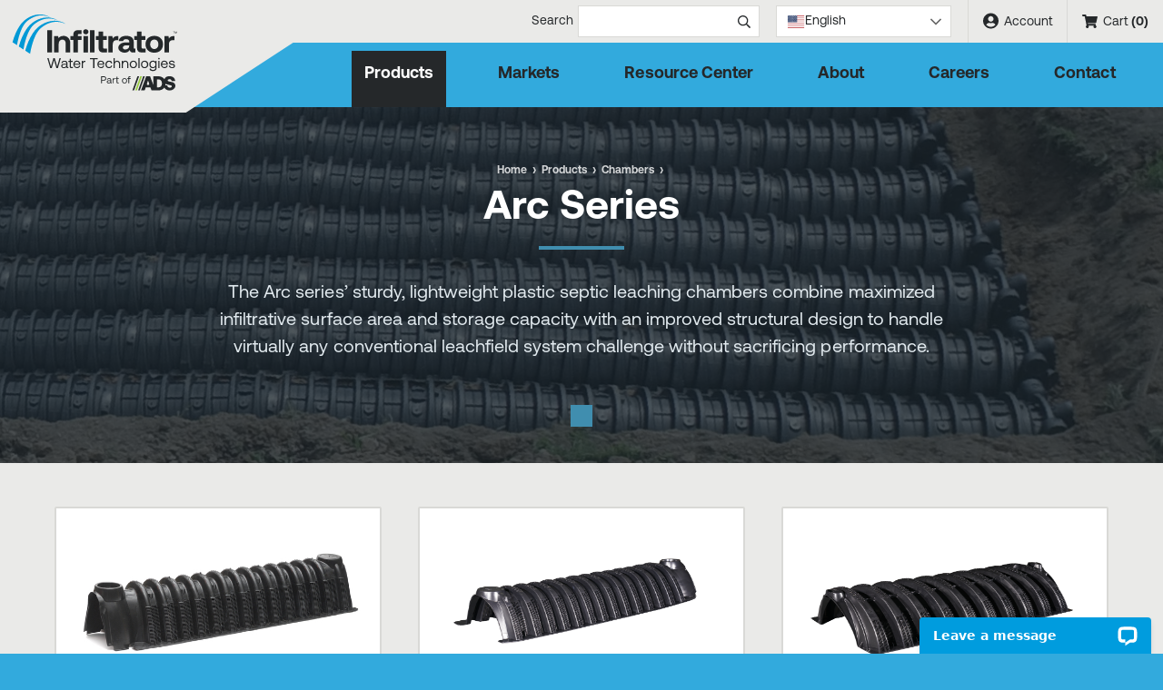

--- FILE ---
content_type: text/html; charset=utf-8
request_url: https://www.infiltratorwater.com/products/chambers/arc-series/
body_size: 7445
content:

<!doctype html>
<html lang="en">
<head itemscope itemtype="http://schema.org/WebSite">
    <meta itemprop="name" content="Infiltrator Water Technologies" />
<meta charset="UTF-8">
<meta content="maximum-scale=5.0, user-scalable=yes, initial-scale=1" name="viewport">
<title>Arc Series | Plastic Septic Leaching Chambers</title>
<meta name="keywords" content="Arc Series">
<meta name="description" content="The Arc septic leaching chamber combines maximized infiltrative surface area and capacity with an improved structural design to handle any system challenge.
">
<link rel="stylesheet" href="https://use.typekit.net/bsn7ahw.css" media="print" onload="this.media='all'">
<link rel="stylesheet" href="/includes/style.css?v=26" media="screen">
<link rel="stylesheet" href="/includes/style-d.css?v=26" media="screen and (min-width: 750px)">
<link rel="stylesheet" href="/includes/style-m.css?v=26" media="screen and (max-width: 749px)">
<link rel="stylesheet" href="/includes/style-touch.css?v=13" media="(any-hover: none)">
<link rel="stylesheet" href="/includes/style_print.css?v=13" media="print">
<!--[if IE 9]>
<script type="text/javascript" src="/includes/matchMedia.js"></script>
<script type="text/javascript" src="/includes/matchMedia.addListener.js"></script>
<![endif]-->
<!--[if lte IE 8]>
<link rel="stylesheet" href="/includes/style-d.css" media="screen">
<link rel="stylesheet" href="/includes/style-ie8.css">
<script src="//deon4idhjbq8b.cloudfront.net/centralized/html5shiv/html5shiv.js"></script>
<![endif]-->
<script src="https://code.jquery.com/jquery-3.7.1.min.js" integrity="sha256-/JqT3SQfawRcv/BIHPThkBvs0OEvtFFmqPF/lYI/Cxo=" crossorigin="anonymous"></script>
<script type="text/javascript" src="/includes/pageLoad.js?v=16b" async></script>




<!-- Google Tag Manager -->
<script>(function(w,d,s,l,i){w[l]=w[l]||[];w[l].push({'gtm.start':
new Date().getTime(),event:'gtm.js'});var f=d.getElementsByTagName(s)[0],
j=d.createElement(s),dl=l!='dataLayer'?'&l='+l:'';j.async=true;j.src=
'https://www.googletagmanager.com/gtm.js?id='+i+dl;f.parentNode.insertBefore(j,f);
})(window,document,'script','dataLayer','GTM-JVPFWW5');</script>
<!-- End Google Tag Manager -->

<!-- Global site tag (gtag.js) - Google Ads: 688714921 -->
<script src="https://www.googletagmanager.com/gtag/js?id=AW-688714921" defer></script>
<script>
  window.dataLayer = window.dataLayer || [];
  function gtag(){dataLayer.push(arguments);}
  gtag('js', new Date());

  gtag('config', 'AW-688714921');
</script>


<meta name="msvalidate.01" content="51343E830E8F21DFCFA7C8DCB0BF6443" />

<script type="application/ld+json">
{
                  "@context": "http://schema.org",
                  "@type": "Organization",
                  "name": "Infiltrator Water Technologies",
                  "description": "Since 1987, Infiltrator has revolutionized the onsite wastewater industry through innovative products and technology improving water quality and the environment.",
                  "url":  "https://www.infiltratorwater.com/",
                  "logo": "https://www.infiltratorwater.com/images/INFILTRATORWaterTech.jpg",
                  "telephone": "18605777000",
                   "address": {
                    "@type": "PostalAddress",
                    "addressLocality": "Old Saybrook",
                    "addressRegion": "CT",
                    "addressCountry":"US",
                    "postalCode": "06475",
                    "streetAddress": "4 Business Park Road",
                    "postOfficeBoxNumber": "768"
                  },
                  "sameAs": ["https://www.facebook.com/infiltratorwater/", "https://twitter.com/infiltrator", "https://www.linkedin.com/company/infiltrator-water-technologies/"]
                }
</script>


    
<link href="/products/includes/style.css?v=1.03" rel="stylesheet" type="text/css" />

</head>
<body class="interior products fullWidth">
<!-- Google Tag Manager (noscript) -->
<noscript><iframe src="https://www.googletagmanager.com/ns.html?id=GTM-JVPFWW5"
height="0" width="0" style="display:none;visibility:hidden"></iframe></noscript>
<!-- End Google Tag Manager (noscript) -->

<header>
	<a id="skipNavigation" href="#main" tabindex="0">Skip Navigation</a>
	<a href="/" id="brand" title="Infiltrator Water Technologies"><img src="/images/Infiltrator-Water-Technologies-Part-of-ADS.svg" alt="Infiltrator Water Technologies Logo" width="160" height="100"/></a>
	<div id="navContainer">
		<aside class="menu">&#8249;&nbsp;Close Menu</aside>
		<nav id="mainnav" aria-label="Main">
			<ul><li class="on"><a href="/products/" target="_self" class="Menu">Products</a><div class="megaMenu"><ul><li class="on"><a href="/products/chambers/" class="navCategory">Chambers</a><ul><li><a href="/products/chambers/quick4-plus-series/">Quick4 Plus™ Series<div class="megaProduct prodImage" style="background-image:url('/Customer-Content/www/products/Categories/Photos/quick4-plus-series.jpg');display:none;"></div><div class="megaProduct catImage" style="background-image:url('/Customer-Content/www/products/Categories/Photos/cat-chambers.jpg');display:none;"></div></a></li><li><a href="/products/chambers/quick4-series/">Quick4&#174; Series<div class="megaProduct prodImage" style="background-image:url('/Customer-Content/www/products/Categories/Photos/Q4-Standard.jpg');display:none;"></div></a></li><li><a href="/products/chambers/quick5-series/">Quick5™ Series<div class="megaProduct prodImage" style="background-image:url('/Customer-Content/www/products/Categories/Photos/Quick_5_Chamber_Family.png');display:none;"></div></a></li><li class="on"><a href="/products/chambers/arc-series/">Arc Series<div class="megaProduct prodImage" style="background-image:url('/Customer-Content/www/products/Categories/Photos/Arc-Series.png');display:none;"></div></a></li><li><a href="/products/chambers/traffic-rated-series/">Traffic-Rated Series<div class="megaProduct prodImage" style="background-image:url('/Customer-Content/www/products/Categories/Photos/Traffic-Related.jpg');display:none;"></div></a></li></ul><span></span></li><li><a href="/products/ezflow-septic/" class="navCategory">EZflow&#174; Septic</a><ul><li><a href="/products/ezflow-septic/ezflow-septic-system/">EZflow&#174; Septic System<div class="megaProduct prodImage" style="background-image:url('/Customer-Content/www/products/Products/Thumbs/EZFlow-Septic.jpg');display:none;"></div><div class="megaProduct catImage" style="background-image:url('/Customer-Content/www/products/Categories/Photos/cat-ezflow.jpg');display:none;"></div></a></li><li><a href="/products/ezflow-septic/ezflow-accessories/">EZflow&#174; Accessories<div class="megaProduct prodImage" style="background-image:url('/Customer-Content/www/products/Categories/Photos/3InternalCoupler.jpg');display:none;"></div></a></li></ul><span></span></li><li><a href="/products/infiltrator-tanks/" class="navCategory">Infiltrator Tanks</a><ul><li><a href="/products/infiltrator-tanks/septic-tanks/">Septic Tanks<div class="megaProduct prodImage" style="background-image:url('/Customer-Content/www/products/Categories/Photos/IM-1530.png');display:none;"></div><div class="megaProduct catImage" style="background-image:url('/Customer-Content/www/products/Categories/Photos/cat-tanks.jpg');display:none;"></div></a></li><li><a href="/products/infiltrator-tanks/water-tanks/">Water Tanks<div class="megaProduct prodImage" style="background-image:url('/Customer-Content/www/products/Categories/Photos/cat-potable-water.jpg');display:none;"></div></a></li><li><a href="/products/infiltrator-tanks/grease-interceptors/">Grease Interceptors<div class="megaProduct prodImage" style="background-image:url('/Customer-Content/www/products/Categories/Photos/GIT-1530_-_ISO_Cutaway.jpg');display:none;"></div></a></li></ul><span></span></li><li><a href="/products/tank-risers/" class="navCategory">Tank Risers</a><ul><li><a href="/products/tank-risers/ezsnap-risers/">EZsnap Risers<div class="megaProduct prodImage" style="background-image:url('/Customer-Content/www/products/Products/Thumbs/EZsnapRiserToRiser-th.jpg');display:none;"></div><div class="megaProduct catImage" style="background-image:url('/Customer-Content/www/products/Categories/Photos/cat-tankrisers.jpg');display:none;"></div></a></li><li><a href="/products/tank-risers/ezset-lids-risers/">EZset™ Lids &amp; Risers<div class="megaProduct prodImage" style="background-image:url('/Customer-Content/www/products/Products/Thumbs/EZset-Lids-_-Risers.jpg');display:none;"></div></a></li><li><a href="/products/tank-risers/infiltrator-safety-star-system/">Infiltrator Safety Star System<div class="megaProduct prodImage" style="background-image:url('/Customer-Content/www/products/Products/Thumbs/Safety_Star.png');display:none;"></div></a></li></ul><span></span></li><li><a href="/products/ezflow-drainage-systems/" class="navCategory">EZflow&#174; Drainage Systems</a><ul><li><a href="/products/ezflow-drainage-systems/ezflow-drainage-system/">EZflow&#174; Drainage System<div class="megaProduct prodImage" style="background-image:url('/Customer-Content/www/products/Products/Thumbs/EZ-Drain-Bundle-Cutaway-th.jpg');display:none;"></div><div class="megaProduct catImage" style="background-image:url('/Customer-Content/www/products/Categories/Photos/EXFlow-Drainage-System.jpg');display:none;"></div></a></li></ul><span></span></li><li><a href="/products/pumping/" class="navCategory">Aquaworx</a><ul><li><a href="/products/pumping/aquaworx-control-panels/">Aquaworx Control Panels<div class="megaProduct prodImage" style="background-image:url('/Customer-Content/www/products/Products/Thumbs/Aquaworx-Intelligent-Pump-Control-Panels-thumb.jpg');display:none;"></div><div class="megaProduct catImage" style="background-image:url('/Customer-Content/www/products/Categories/Photos/DSC_0506.jpg');display:none;"></div></a></li><li><a href="/products/pumping/aquaworx-remediator/">Aquaworx Remediator<div class="megaProduct prodImage" style="background-image:url('/Customer-Content/www/products/Products/Thumbs/Aquaworx-Remediator.jpg');display:none;"></div></a></li><li><a href="/products/pumping/aquaworx-marc/">Aquaworx MARC™<div class="megaProduct prodImage" style="background-image:url('/Customer-Content/www/products/Photos/Original/326201816545_DSC_0508.jpg');display:none;"></div></a></li><li><a href="/products/pumping/tapper-by-aquaworx/">Aquaworx Tapper<div class="megaProduct prodImage" style="background-image:url('/Customer-Content/www/products/Categories/Photos/Tapper_Web.png');display:none;"></div></a></li></ul><span></span></li><li><a href="/products/advanced-treatment-systems/" class="navCategory">Advanced Treatment Systems</a><ul><li><a href="/products/advanced-treatment-systems/residential/">Advanced Treatment Systems - Residential<div class="megaProduct prodImage" style="background-image:url('/Customer-Content/www/products/Categories/Photos/Ecopod_in_IM_tank_at_HB_Jaeger.jpg');display:none;"></div><div class="megaProduct catImage" style="background-image:url('/Customer-Content/www/products/Categories/Photos/iStock-1412979450.jpg');display:none;"></div></a></li><li><a href="/products/advanced-treatment-systems/commercial/">Advanced Treatment Systems - Commercial<div class="megaProduct prodImage" style="background-image:url('/Customer-Content/www/products/Categories/Photos/Jellystone.jpg');display:none;"></div></a></li></ul><span></span></li><li><a href="/products/combined-treatment-and-dispersal/" class="navCategory">Combined Treatment and Dispersal</a><ul><li><a href="/products/combined-treatment-and-dispersal/advanced-enviro-septic-1/">Advanced Enviro-Septic&#174;<div class="megaProduct prodImage" style="background-image:url('/Customer-Content/www/products/Photos/Original/AES_Autopsy.png');display:none;"></div><div class="megaProduct catImage" style="background-image:url('/Customer-Content/www/products/Categories/Photos/CTDcovered.jpg');display:none;"></div></a></li><li><a href="/products/combined-treatment-and-dispersal/atl-advanced-treatment-leachfield/">ATL - Advanced Treatment Leachfield<div class="megaProduct prodImage" style="background-image:url('/Customer-Content/www/products/Products/Thumbs/ATLConduitSoloSmall.jpg');display:none;"></div></a></li><li><a href="/products/combined-treatment-and-dispersal/aerofin-1/">AeroFin<div class="megaProduct prodImage" style="background-image:url('/Customer-Content/www/products/Products/Thumbs/IMG_4540.jpg');display:none;"></div></a></li><li><a href="/products/combined-treatment-and-dispersal/enviro-septic-1/">Enviro-Septic&#174;<div class="megaProduct prodImage" style="background-image:url('/Customer-Content/www/products/Photos/Original/ES_Autopsy.png');display:none;"></div></a></li><li><a href="/products/combined-treatment-and-dispersal/spec-check-1/">Spec-Check&#174;<div class="megaProduct prodImage" style="background-image:url('/Customer-Content/www/products/Photos/Original/SepticCheck_copy.jpg');display:none;"></div></a></li><li><a href="/products/combined-treatment-and-dispersal/vent-covers-1/">Vent Covers<div class="megaProduct prodImage" style="background-image:url('/Customer-Content/www/products/Categories/Photos/VentCovergroup_copy.jpg');display:none;"></div></a></li></ul><span></span></li><li><a href="/products/rainwater-harvesting-system/" class="navCategory">Rainwater Harvesting System</a><ul><li><a href="/products/rainwater-harvesting-system/vortex-filtration/">Vortex Filtration<div class="megaProduct prodImage" style="background-image:url('/Customer-Content/www/products/Products/Thumbs/cutaway_new_100.jpg');display:none;"></div><div class="megaProduct catImage" style="background-image:url('/Customer-Content/www/products/Categories/Photos/IMG_3260.jpg');display:none;"></div></a></li><li><a href="/products/rainwater-harvesting-system/inlet-smoothing/">Smoothing Inlet<div class="megaProduct prodImage" style="background-image:url('/Customer-Content/www/products/Products/Thumbs/4in_smoothing.jpg');display:none;"></div></a></li><li><a href="/products/rainwater-harvesting-system/tank-storage/">Potable Tank Storage<div class="megaProduct prodImage" style="background-image:url('/Customer-Content/www/products/Products/Thumbs/im-series-portable-water-tank.jpg');display:none;"></div></a></li><li><a href="/products/rainwater-harvesting-system/floating-intake/">Floating Intake &amp; Water Pump<div class="megaProduct prodImage" style="background-image:url('/Customer-Content/www/products/Products/Thumbs/Wisy_SZ9991.jpg');display:none;"></div></a></li><li><a href="/products/rainwater-harvesting-system/the-multi-siphon-overflow-device/">4-Inch Multi-Siphon Overflow Device <div class="megaProduct prodImage" style="background-image:url('/Customer-Content/www/products/Products/Thumbs/Multisiphon_cut_600dpi_transparent_170105-1.jpg');display:none;"></div></a></li></ul><span></span></li><li><a href="/products/collection-1/" class="navCategory">Collection</a><ul><li><a href="/products/collection-1/infiltrator-prostep-1/">Infiltrator ProSTEP<div class="megaProduct prodImage" style="background-image:url('/Customer-Content/www/products/Products/Thumbs/CM-1060_-_PVU48_-_Cutaway_6__1_.png');display:none;"></div><div class="megaProduct catImage" style="background-image:url('/Customer-Content/www/products/Categories/Photos/iStock-152134932.jpg');display:none;"></div></a></li></ul></li></ul></div><span></span></li><li><a href="/markets/" target="_self" class="Menu">Markets</a><ul><li><a href="/markets/residential/" target="_self">Residential</a></li><li><a href="/markets/commercial/" target="_self">Commercial</a></li><li><a href="/markets/community/" target="_self">Community</a></li></ul><span></span></li><li><a href="/resource-center/" target="_self" class="Menu">Resource Center</a><ul><li><a href="/locations/" target="_self">Locations Specific Manuals</a></li><li><a href="/resource-center/manuals-guides-and-cad-details/" target="_self">CAD Details & Generic Product Information</a></li><li><a href="/video-library/" target="_self">Videos</a></li><li><a href="/case-studies/" target="_self">Case Studies</a></li><li><a href="/white-papers/" target="_self">White Papers</a></li><li><a href="/blog/" target="_self">Blog</a></li><li><a href="/events/" target="_self">Tradeshows and Events</a></li><li><a href="/webinars/" target="_self">Webinars</a></li><li><a href="/industry-news/" target="_self">Industry News</a></li><li><a href="/resource-center/septic-system-basics/" target="_self">Septic System Basics</a></li><li><a href="/online-training-programs/" target="_self">Education and Training</a></li><li><a href="/faq/" target="_self">FAQs</a></li><li><a href="/asset-library/" target="_self">Asset Library</a></li><li><a href="/warranties/" target="_self">Warranties</a></li><li><a href="/Customer-Content/www/CMS/files/Catalogs_and_Brochures/L01_ProductCatalog2025.pdf" target="_blank">Product Catalog</a></li></ul><span></span></li><li><a href="/about/" target="_self" class="Menu">About</a><ul><li><a href="/about/our-history/" target="_self">Our History</a></li><li><a href="/about/innovation/" target="_self">Innovation</a></li><li><a href="/about/affiliations/" target="_self">Affiliations</a></li><li><a href="/leadership/" target="_self">Leadership</a></li><li><a href="/about/our-culture/" target="_self">Our Culture</a></li><li><a href="/about/social-responsibility/" target="_self">Social Responsibility</a></li><li><a href="/about/green-initiatives/" target="_self">Green Initiatives</a></li><li><a href="/about/patents/" target="_self">Patents</a></li></ul><span></span></li><li><a href="/careers/" target="_self" class="Menu">Careers</a></li><li><a href="/contact-form/" target="_self" class="Menu">Contact</a><ul><li><a href="/request-a-commercial-quote/" target="_self">Request a Commercial System Quote</a></li><li><a href="/find-a-distributor/" target="_self">Find a Distributor</a></li><li><a href="/find-a-rep/" target="_self">Find a Customer Account Specialist</a></li><li><a href="/contact-form/locations-and-directions/" target="_self">Locations & Directions</a></li></ul><span></span></li></ul>
		</nav>
		<nav id="ancillary" aria-label="Ancillary">
            <ul class="account-links">
                <li><a href="/products/MyAccount/"><img src="/images/icon-account.svg" alt="" width="17" height="18">&nbsp;Account</a></li>
                <li class="smallCart">
                    <a href="/products/ShoppingCart/10_CartView.aspx"><img src="/images/icon-cart.svg" alt="" width="17" height="15">&nbsp;Cart <span id="cartItemCount" class="cart-total">(0)</span></a>
                    <div id="cart-popover" class="cart-popover"></div>
                    <div class="cart-popover-mask"></div>
                </li>
            </ul>
            <form action="/Search/" method="get">
				<input name="FormAction" value="Search" type="hidden" />
				<label for='header-search'>Search</label>
				<input type="text" name="s" id="header-search" class="search" />
				<input type="submit" name="submitsearch" value="" aria-label="Submit search" />
			</form>
            <div class="gtranslate_wrapper"></div>
            <script>window.gtranslateSettings = {"default_language":"en","native_language_names":true,"detect_browser_language":true,"wrapper_selector":".gtranslate_wrapper","switcher_horizontal_position":"inline","alt_flags":{"en":"usa"}}</script>
            <script src="https://cdn.gtranslate.net/widgets/latest/dwf.js" defer></script>			                
		</nav>
	</div>
	<nav id="mobilenav" aria-label="Mobile">
		<a href="/products/" target="_self">Products</a><a href="/markets/" target="_self">Markets</a>
		<span class="menu">Menu</span>
	</nav>
	<span class="menu hamburger"></span>
</header>


<main id="main">
    <div class="pageHeader">
        <div class="headerBackground" style="background-image: url('/Customer-Content/www/pageheader/Images/header-chambers.jpg');"></div>
        <div class="header-content">
            <aside class="breadcrumb fadeInUp transition-delay-2"><a href="/">Home</a> <a href="/products/">Products</a> <a href="/products/chambers/">Chambers</a><script type="application/ld+json">{
"@context": "https://schema.org",
"@type": "BreadcrumbList",
"itemListElement": [{
"@type": "ListItem",
"position":1,
"name":"Innovators of BETTER PERFORMING DECENTRALIZED WASTEWATER SYSTEMS",
"item":"https://www.infiltratorwater.com"
},{
"@type": "ListItem",
"position":2,
"name":"Chambers",
"item":"https://www.infiltratorwater.com/products/chambers/"
}]
}
</script>
</aside>
            <h1 class="fadeInUp transition-delay-2">Arc Series</h1>
            <p class="fadeInUp transition-delay-2">The Arc series&rsquo; sturdy, lightweight plastic septic leaching chambers combine maximized infiltrative surface area and storage capacity with an improved structural design to handle virtually any conventional leachfield system challenge without sacrificing performance.</p>
            

            <!--anchor links for products/categories on the page-->
            <!-- for /presby-environmental/ and /vent-covers/ -->
            
                <a href="#productArea" class="downArrow" aria-label="Product area"></a>
            

        </div><!--/content-->
    </div>

	<!-- cms start -->
    




<div class="bg-wrap">
  <div class="wrap">
      <div id="productArea">
          <ul class="seriesList">
          
          <li id="product15" class="fadeInUp transition-delay-4">

              <a href="arc-18/" class="categoryImage">
              <div class="product-image">
                  <img src="/Customer-Content/www/products/Photos/Original/Arc1812.jpg" alt="Arc 18" />
              </div> <!-- .product-image -->

              <div class="information">
              <h2>Arc 18</h2>
              <p>Chambers are 12&quot; high and can be installed in 2&#39; wide trench or bed applications.</p>
              <span class="button">View&nbsp;&rsaquo;</span>
              </div>
              </a>
          </li>
          
          <li id="product16" class="fadeInUp transition-delay-4">

              <a href="arc-24/" class="categoryImage">
              <div class="product-image">
                  <img src="/Customer-Content/www/products/Photos/Original/Arc2412Silo.jpg" alt="Arc 24" />
              </div> <!-- .product-image -->

              <div class="information">
              <h2>Arc 24</h2>
              <p>Chambers are 12&quot; high and can be installed in 2&#39; wide trench or bed applications.</p>
              <span class="button">View&nbsp;&rsaquo;</span>
              </div>
              </a>
          </li>
          
          <li id="product17" class="fadeInUp transition-delay-4">

              <a href="arc-36/" class="categoryImage">
              <div class="product-image">
                  <img src="/Customer-Content/www/products/Photos/Original/Arc36Silo.jpg" alt="Arc 36" />
              </div> <!-- .product-image -->

              <div class="information">
              <h2>Arc 36</h2>
              <p>Chambers are 13&quot; high and can be installed in 3&#39; wide trench or bed applications.</p>
              <span class="button">View&nbsp;&rsaquo;</span>
              </div>
              </a>
          </li>
          
          <li id="product18" class="fadeInUp transition-delay-4">

              <a href="arc-36-high-capacity/" class="categoryImage">
              <div class="product-image">
                  <img src="/Customer-Content/www/products/Products/Thumbs/Arc36NC_Silo.jpg" alt="Arc 36 High Capacity" />
              </div> <!-- .product-image -->

              <div class="information">
              <h2>Arc 36 High Capacity</h2>
              <p>Chambers are 16&quot; high and can be installed in 3&#39; wide trench or bed applications.</p>
              <span class="button">View&nbsp;&rsaquo;</span>
              </div>
              </a>
          </li>
          
          <li id="product19" class="fadeInUp transition-delay-4">

              <a href="arc-36-low-profile/" class="categoryImage">
              <div class="product-image">
                  <img src="/Customer-Content/www/products/Photos/Original/Arc3608.jpg" alt="Arc 36 Low Profile" />
              </div> <!-- .product-image -->

              <div class="information">
              <h2>Arc 36 Low Profile</h2>
              <p>Chambers are 8&quot; high and can be installed in 3&#39; wide trench or bed applications.</p>
              <span class="button">View&nbsp;&rsaquo;</span>
              </div>
              </a>
          </li>
          
          </ul>
          
      </div>
  </div>
</div>


<script>

    $(document).ready(function () {
        if ($(".hide-overflow").length && $(".hide-overflow").height() < convertRemToPixels(18.75))
            $(".show-more-button").hide();
        else if ($(".hide-overflow").length)
            $(".hide-overflow").removeClass("expand");

    $('.show-more-button').click(function(){
        $('.hide-overflow').toggleClass('expand');
        if ( $('.hide-overflow').hasClass('expand') ) {
            $(this).html('Show Less');
        } else {
            $(this).html('Show More');
        }
    });

    function convertRemToPixels(rem) {
        return rem * parseFloat(getComputedStyle(document.documentElement).fontSize);
    }


});
</script>



    <!-- cms end -->
	<aside class="calloutFooter">
        <div class="footerBackground"></div>
        <div class="footerLinks">
            <a class="button" href="/find-a-distributor/">Find a Distributor&nbsp;&rsaquo;</a>
            <a class="button" href="/contact-form/">Contact an Expert&nbsp;&rsaquo;</a>
        </div>
    </aside>

    
    

</main>



<footer>
	<div class="fatFooter">
		<address>
            <div>
                4 Business Park Road<br> P.O. Box 768<br>
                Old Saybrook, CT 06475<br>
                USA
            </div>
            <div class="contact">
                <strong>Support:</strong> <a target="_blank" href="tel:800-221-4436">800-221-4436</a><br />
                <a class="email" href="/contact-form/">Email Us&nbsp;&rsaquo;</a>
            </div>
		</address>
        <div>
            <!-- Begin email Signup Form -->
            <div>
                <form method="post" id="email_signup">
                    <div>
                        <label for="email_address">Email Address for Newsletter</label>
                        <input type="email" value="" name="email" class="required email" id="email_address">
                        <input type="hidden" name="ReceiveEmails" value="1" />
                        <input type="hidden" name="Footer" value="1" />
                        <input type="hidden" name="FormAction" value="Submit Form" />
                    </div>
                    <input type="text" name="Subject" value="" class="subjClass" /><input type="text" name="SubjectDate" value="EAAAACDC1toF9Jda3XxT+EHf+4hQsh4bPtCqc8OLSb9Slg5OqCxrg803OMbOFVEaIUPJhg==" class="subjClass" /><input type="text" name="SubjectDomain" value="EAAAAN26N7PbdhqKDSCrMUc2YEeB05gjboBTtO4yCZ1lVjSFzbtqnEClBpNLDiMVSbocXQ==" class="subjClass" />
                    <script src="https://www.google.com/recaptcha/api.js"></script><div class="g-recaptcha" data-sitekey="6LfvIzUUAAAAACbhZMOoEPGpZnkhGrMK2rx2bAs3"></div>
                    
                    <div class="clear"><input type="submit" value="Subscribe" name="subscribe" class="button"></div>
                </form>
            </div>
            <!--End mc_embed_signup-->
            <div class="social">
                <a class="facebook" aria-label="Friend us on Facebook" href="https://www.facebook.com/infiltratorwater" target="_blank"></a>
                <a class="x-twitter" aria-label="Find us on X" href="https://x.com/infiltrator" target="_blank"></a>
                <a class="instagram" aria-label="See us on Instagram" href="https://www.instagram.com/infiltrator_water/" target="_blank"></a>
                <a class="youtube" aria-label="Watch us on YouTube" href="https://www.youtube.com/user/InfiltratorSysInc" target="_blank"></a>
                <a class="linkedin" aria-label="Connect with us on LinkedIn" href="https://www.linkedin.com/company/infiltrator-water-technologies " target="_blank"></a>
            </div>
        </div>
	</div><!--/fatFooter-->
	<div class="wrap">
        <nav class="dontPrint" aria-label="footer"><!-- footer start --><span></span><a href="/careers/"  target="_self">Careers</a><span></span><a href="/warranties/"  target="_self">Warranties</a><span></span><a href="/po-terms-and-conditions/"  target="_self">PO Terms & Conditions</a><span></span><a href="/privacy-policy/"  target="_self">Privacy</a><span></span><a href="/terms-of-use/"  target="_self">Terms of Use</a><span></span><a href="/Site-Map/"  target="_self">Site Map</a><!-- footer end --></nav>
        <div>&copy;&nbsp;2018 &ndash; 2026 Infiltrator Water Technologies, LLC. All rights reserved.</div>
		<div id="web-solutions-exposure"><a href="https://www.exposure.com/" target="_blank" title="CT Web Design and Development Company - Exposure Internet Marketing">Site by Web Solutions</a></div>
		<div id="seoFooter"></div>
	</div>
</footer>


<script type='text/javascript' src='/includes/waypoints.min.js'></script>
<script>
     $(document).ready(function () {
         if ($(window).width() > 749) {
             $('main > * .fadeInUp').waypoint(function () {
                 $(this.element).addClass("play");
             }, { offset: '100%' });
         }
     });
</script>


<script type="text/javascript" src="https://crm.zoho.com/crm/javascript/zcga.js" defer> </script>

<!-- Start of LiveChat (www.livechatinc.com) code -->
<script>
    window.__lc = window.__lc || {};
    window.__lc.license = 12321363;
    ;(function(n,t,c){function i(n){return e._h?e._h.apply(null,n):e._q.push(n)}var e={_q:[],_h:null,_v:"2.0",on:function(){i(["on",c.call(arguments)])},once:function(){i(["once",c.call(arguments)])},off:function(){i(["off",c.call(arguments)])},get:function(){if(!e._h)throw new Error("[LiveChatWidget] You can't use getters before load.");return i(["get",c.call(arguments)])},call:function(){i(["call",c.call(arguments)])},init:function(){var n=t.createElement("script");n.async=!0,n.type="text/javascript",n.src="https://cdn.livechatinc.com/tracking.js",t.head.appendChild(n)}};!n.__lc.asyncInit&&e.init(),n.LiveChatWidget=n.LiveChatWidget||e}(window,document,[].slice))
</script>
<noscript><a href="https://www.livechatinc.com/chat-with/12321363/" rel="nofollow">Chat with us</a>, powered by <a href="https://www.livechatinc.com/?welcome" rel="noopener nofollow" target="_blank">LiveChat</a></noscript>
<!-- End of LiveChat code -->
<script>(function(){function c(){var b=a.contentDocument||a.contentWindow.document;if(b){var d=b.createElement('script');d.innerHTML="window.__CF$cv$params={r:'9c132b352ca1e9de',t:'MTc2ODk2MDMxMA=='};var a=document.createElement('script');a.src='/cdn-cgi/challenge-platform/scripts/jsd/main.js';document.getElementsByTagName('head')[0].appendChild(a);";b.getElementsByTagName('head')[0].appendChild(d)}}if(document.body){var a=document.createElement('iframe');a.height=1;a.width=1;a.style.position='absolute';a.style.top=0;a.style.left=0;a.style.border='none';a.style.visibility='hidden';document.body.appendChild(a);if('loading'!==document.readyState)c();else if(window.addEventListener)document.addEventListener('DOMContentLoaded',c);else{var e=document.onreadystatechange||function(){};document.onreadystatechange=function(b){e(b);'loading'!==document.readyState&&(document.onreadystatechange=e,c())}}}})();</script></body>
</html>


--- FILE ---
content_type: text/html; charset=utf-8
request_url: https://www.infiltratorwater.com/products/ShoppingCart/ajax_CartView.aspx
body_size: -132
content:

<div class="no-items">
There are no items in your cart.
<a href="/products/" class="button">View Products&nbsp;&rsaquo;</a>
</div>

<input type="hidden" name="ProductCount" value="0" />


--- FILE ---
content_type: text/html; charset=utf-8
request_url: https://www.google.com/recaptcha/api2/anchor?ar=1&k=6LfvIzUUAAAAACbhZMOoEPGpZnkhGrMK2rx2bAs3&co=aHR0cHM6Ly93d3cuaW5maWx0cmF0b3J3YXRlci5jb206NDQz&hl=en&v=PoyoqOPhxBO7pBk68S4YbpHZ&size=normal&anchor-ms=20000&execute-ms=30000&cb=wvvnp8jhp2t9
body_size: 49370
content:
<!DOCTYPE HTML><html dir="ltr" lang="en"><head><meta http-equiv="Content-Type" content="text/html; charset=UTF-8">
<meta http-equiv="X-UA-Compatible" content="IE=edge">
<title>reCAPTCHA</title>
<style type="text/css">
/* cyrillic-ext */
@font-face {
  font-family: 'Roboto';
  font-style: normal;
  font-weight: 400;
  font-stretch: 100%;
  src: url(//fonts.gstatic.com/s/roboto/v48/KFO7CnqEu92Fr1ME7kSn66aGLdTylUAMa3GUBHMdazTgWw.woff2) format('woff2');
  unicode-range: U+0460-052F, U+1C80-1C8A, U+20B4, U+2DE0-2DFF, U+A640-A69F, U+FE2E-FE2F;
}
/* cyrillic */
@font-face {
  font-family: 'Roboto';
  font-style: normal;
  font-weight: 400;
  font-stretch: 100%;
  src: url(//fonts.gstatic.com/s/roboto/v48/KFO7CnqEu92Fr1ME7kSn66aGLdTylUAMa3iUBHMdazTgWw.woff2) format('woff2');
  unicode-range: U+0301, U+0400-045F, U+0490-0491, U+04B0-04B1, U+2116;
}
/* greek-ext */
@font-face {
  font-family: 'Roboto';
  font-style: normal;
  font-weight: 400;
  font-stretch: 100%;
  src: url(//fonts.gstatic.com/s/roboto/v48/KFO7CnqEu92Fr1ME7kSn66aGLdTylUAMa3CUBHMdazTgWw.woff2) format('woff2');
  unicode-range: U+1F00-1FFF;
}
/* greek */
@font-face {
  font-family: 'Roboto';
  font-style: normal;
  font-weight: 400;
  font-stretch: 100%;
  src: url(//fonts.gstatic.com/s/roboto/v48/KFO7CnqEu92Fr1ME7kSn66aGLdTylUAMa3-UBHMdazTgWw.woff2) format('woff2');
  unicode-range: U+0370-0377, U+037A-037F, U+0384-038A, U+038C, U+038E-03A1, U+03A3-03FF;
}
/* math */
@font-face {
  font-family: 'Roboto';
  font-style: normal;
  font-weight: 400;
  font-stretch: 100%;
  src: url(//fonts.gstatic.com/s/roboto/v48/KFO7CnqEu92Fr1ME7kSn66aGLdTylUAMawCUBHMdazTgWw.woff2) format('woff2');
  unicode-range: U+0302-0303, U+0305, U+0307-0308, U+0310, U+0312, U+0315, U+031A, U+0326-0327, U+032C, U+032F-0330, U+0332-0333, U+0338, U+033A, U+0346, U+034D, U+0391-03A1, U+03A3-03A9, U+03B1-03C9, U+03D1, U+03D5-03D6, U+03F0-03F1, U+03F4-03F5, U+2016-2017, U+2034-2038, U+203C, U+2040, U+2043, U+2047, U+2050, U+2057, U+205F, U+2070-2071, U+2074-208E, U+2090-209C, U+20D0-20DC, U+20E1, U+20E5-20EF, U+2100-2112, U+2114-2115, U+2117-2121, U+2123-214F, U+2190, U+2192, U+2194-21AE, U+21B0-21E5, U+21F1-21F2, U+21F4-2211, U+2213-2214, U+2216-22FF, U+2308-230B, U+2310, U+2319, U+231C-2321, U+2336-237A, U+237C, U+2395, U+239B-23B7, U+23D0, U+23DC-23E1, U+2474-2475, U+25AF, U+25B3, U+25B7, U+25BD, U+25C1, U+25CA, U+25CC, U+25FB, U+266D-266F, U+27C0-27FF, U+2900-2AFF, U+2B0E-2B11, U+2B30-2B4C, U+2BFE, U+3030, U+FF5B, U+FF5D, U+1D400-1D7FF, U+1EE00-1EEFF;
}
/* symbols */
@font-face {
  font-family: 'Roboto';
  font-style: normal;
  font-weight: 400;
  font-stretch: 100%;
  src: url(//fonts.gstatic.com/s/roboto/v48/KFO7CnqEu92Fr1ME7kSn66aGLdTylUAMaxKUBHMdazTgWw.woff2) format('woff2');
  unicode-range: U+0001-000C, U+000E-001F, U+007F-009F, U+20DD-20E0, U+20E2-20E4, U+2150-218F, U+2190, U+2192, U+2194-2199, U+21AF, U+21E6-21F0, U+21F3, U+2218-2219, U+2299, U+22C4-22C6, U+2300-243F, U+2440-244A, U+2460-24FF, U+25A0-27BF, U+2800-28FF, U+2921-2922, U+2981, U+29BF, U+29EB, U+2B00-2BFF, U+4DC0-4DFF, U+FFF9-FFFB, U+10140-1018E, U+10190-1019C, U+101A0, U+101D0-101FD, U+102E0-102FB, U+10E60-10E7E, U+1D2C0-1D2D3, U+1D2E0-1D37F, U+1F000-1F0FF, U+1F100-1F1AD, U+1F1E6-1F1FF, U+1F30D-1F30F, U+1F315, U+1F31C, U+1F31E, U+1F320-1F32C, U+1F336, U+1F378, U+1F37D, U+1F382, U+1F393-1F39F, U+1F3A7-1F3A8, U+1F3AC-1F3AF, U+1F3C2, U+1F3C4-1F3C6, U+1F3CA-1F3CE, U+1F3D4-1F3E0, U+1F3ED, U+1F3F1-1F3F3, U+1F3F5-1F3F7, U+1F408, U+1F415, U+1F41F, U+1F426, U+1F43F, U+1F441-1F442, U+1F444, U+1F446-1F449, U+1F44C-1F44E, U+1F453, U+1F46A, U+1F47D, U+1F4A3, U+1F4B0, U+1F4B3, U+1F4B9, U+1F4BB, U+1F4BF, U+1F4C8-1F4CB, U+1F4D6, U+1F4DA, U+1F4DF, U+1F4E3-1F4E6, U+1F4EA-1F4ED, U+1F4F7, U+1F4F9-1F4FB, U+1F4FD-1F4FE, U+1F503, U+1F507-1F50B, U+1F50D, U+1F512-1F513, U+1F53E-1F54A, U+1F54F-1F5FA, U+1F610, U+1F650-1F67F, U+1F687, U+1F68D, U+1F691, U+1F694, U+1F698, U+1F6AD, U+1F6B2, U+1F6B9-1F6BA, U+1F6BC, U+1F6C6-1F6CF, U+1F6D3-1F6D7, U+1F6E0-1F6EA, U+1F6F0-1F6F3, U+1F6F7-1F6FC, U+1F700-1F7FF, U+1F800-1F80B, U+1F810-1F847, U+1F850-1F859, U+1F860-1F887, U+1F890-1F8AD, U+1F8B0-1F8BB, U+1F8C0-1F8C1, U+1F900-1F90B, U+1F93B, U+1F946, U+1F984, U+1F996, U+1F9E9, U+1FA00-1FA6F, U+1FA70-1FA7C, U+1FA80-1FA89, U+1FA8F-1FAC6, U+1FACE-1FADC, U+1FADF-1FAE9, U+1FAF0-1FAF8, U+1FB00-1FBFF;
}
/* vietnamese */
@font-face {
  font-family: 'Roboto';
  font-style: normal;
  font-weight: 400;
  font-stretch: 100%;
  src: url(//fonts.gstatic.com/s/roboto/v48/KFO7CnqEu92Fr1ME7kSn66aGLdTylUAMa3OUBHMdazTgWw.woff2) format('woff2');
  unicode-range: U+0102-0103, U+0110-0111, U+0128-0129, U+0168-0169, U+01A0-01A1, U+01AF-01B0, U+0300-0301, U+0303-0304, U+0308-0309, U+0323, U+0329, U+1EA0-1EF9, U+20AB;
}
/* latin-ext */
@font-face {
  font-family: 'Roboto';
  font-style: normal;
  font-weight: 400;
  font-stretch: 100%;
  src: url(//fonts.gstatic.com/s/roboto/v48/KFO7CnqEu92Fr1ME7kSn66aGLdTylUAMa3KUBHMdazTgWw.woff2) format('woff2');
  unicode-range: U+0100-02BA, U+02BD-02C5, U+02C7-02CC, U+02CE-02D7, U+02DD-02FF, U+0304, U+0308, U+0329, U+1D00-1DBF, U+1E00-1E9F, U+1EF2-1EFF, U+2020, U+20A0-20AB, U+20AD-20C0, U+2113, U+2C60-2C7F, U+A720-A7FF;
}
/* latin */
@font-face {
  font-family: 'Roboto';
  font-style: normal;
  font-weight: 400;
  font-stretch: 100%;
  src: url(//fonts.gstatic.com/s/roboto/v48/KFO7CnqEu92Fr1ME7kSn66aGLdTylUAMa3yUBHMdazQ.woff2) format('woff2');
  unicode-range: U+0000-00FF, U+0131, U+0152-0153, U+02BB-02BC, U+02C6, U+02DA, U+02DC, U+0304, U+0308, U+0329, U+2000-206F, U+20AC, U+2122, U+2191, U+2193, U+2212, U+2215, U+FEFF, U+FFFD;
}
/* cyrillic-ext */
@font-face {
  font-family: 'Roboto';
  font-style: normal;
  font-weight: 500;
  font-stretch: 100%;
  src: url(//fonts.gstatic.com/s/roboto/v48/KFO7CnqEu92Fr1ME7kSn66aGLdTylUAMa3GUBHMdazTgWw.woff2) format('woff2');
  unicode-range: U+0460-052F, U+1C80-1C8A, U+20B4, U+2DE0-2DFF, U+A640-A69F, U+FE2E-FE2F;
}
/* cyrillic */
@font-face {
  font-family: 'Roboto';
  font-style: normal;
  font-weight: 500;
  font-stretch: 100%;
  src: url(//fonts.gstatic.com/s/roboto/v48/KFO7CnqEu92Fr1ME7kSn66aGLdTylUAMa3iUBHMdazTgWw.woff2) format('woff2');
  unicode-range: U+0301, U+0400-045F, U+0490-0491, U+04B0-04B1, U+2116;
}
/* greek-ext */
@font-face {
  font-family: 'Roboto';
  font-style: normal;
  font-weight: 500;
  font-stretch: 100%;
  src: url(//fonts.gstatic.com/s/roboto/v48/KFO7CnqEu92Fr1ME7kSn66aGLdTylUAMa3CUBHMdazTgWw.woff2) format('woff2');
  unicode-range: U+1F00-1FFF;
}
/* greek */
@font-face {
  font-family: 'Roboto';
  font-style: normal;
  font-weight: 500;
  font-stretch: 100%;
  src: url(//fonts.gstatic.com/s/roboto/v48/KFO7CnqEu92Fr1ME7kSn66aGLdTylUAMa3-UBHMdazTgWw.woff2) format('woff2');
  unicode-range: U+0370-0377, U+037A-037F, U+0384-038A, U+038C, U+038E-03A1, U+03A3-03FF;
}
/* math */
@font-face {
  font-family: 'Roboto';
  font-style: normal;
  font-weight: 500;
  font-stretch: 100%;
  src: url(//fonts.gstatic.com/s/roboto/v48/KFO7CnqEu92Fr1ME7kSn66aGLdTylUAMawCUBHMdazTgWw.woff2) format('woff2');
  unicode-range: U+0302-0303, U+0305, U+0307-0308, U+0310, U+0312, U+0315, U+031A, U+0326-0327, U+032C, U+032F-0330, U+0332-0333, U+0338, U+033A, U+0346, U+034D, U+0391-03A1, U+03A3-03A9, U+03B1-03C9, U+03D1, U+03D5-03D6, U+03F0-03F1, U+03F4-03F5, U+2016-2017, U+2034-2038, U+203C, U+2040, U+2043, U+2047, U+2050, U+2057, U+205F, U+2070-2071, U+2074-208E, U+2090-209C, U+20D0-20DC, U+20E1, U+20E5-20EF, U+2100-2112, U+2114-2115, U+2117-2121, U+2123-214F, U+2190, U+2192, U+2194-21AE, U+21B0-21E5, U+21F1-21F2, U+21F4-2211, U+2213-2214, U+2216-22FF, U+2308-230B, U+2310, U+2319, U+231C-2321, U+2336-237A, U+237C, U+2395, U+239B-23B7, U+23D0, U+23DC-23E1, U+2474-2475, U+25AF, U+25B3, U+25B7, U+25BD, U+25C1, U+25CA, U+25CC, U+25FB, U+266D-266F, U+27C0-27FF, U+2900-2AFF, U+2B0E-2B11, U+2B30-2B4C, U+2BFE, U+3030, U+FF5B, U+FF5D, U+1D400-1D7FF, U+1EE00-1EEFF;
}
/* symbols */
@font-face {
  font-family: 'Roboto';
  font-style: normal;
  font-weight: 500;
  font-stretch: 100%;
  src: url(//fonts.gstatic.com/s/roboto/v48/KFO7CnqEu92Fr1ME7kSn66aGLdTylUAMaxKUBHMdazTgWw.woff2) format('woff2');
  unicode-range: U+0001-000C, U+000E-001F, U+007F-009F, U+20DD-20E0, U+20E2-20E4, U+2150-218F, U+2190, U+2192, U+2194-2199, U+21AF, U+21E6-21F0, U+21F3, U+2218-2219, U+2299, U+22C4-22C6, U+2300-243F, U+2440-244A, U+2460-24FF, U+25A0-27BF, U+2800-28FF, U+2921-2922, U+2981, U+29BF, U+29EB, U+2B00-2BFF, U+4DC0-4DFF, U+FFF9-FFFB, U+10140-1018E, U+10190-1019C, U+101A0, U+101D0-101FD, U+102E0-102FB, U+10E60-10E7E, U+1D2C0-1D2D3, U+1D2E0-1D37F, U+1F000-1F0FF, U+1F100-1F1AD, U+1F1E6-1F1FF, U+1F30D-1F30F, U+1F315, U+1F31C, U+1F31E, U+1F320-1F32C, U+1F336, U+1F378, U+1F37D, U+1F382, U+1F393-1F39F, U+1F3A7-1F3A8, U+1F3AC-1F3AF, U+1F3C2, U+1F3C4-1F3C6, U+1F3CA-1F3CE, U+1F3D4-1F3E0, U+1F3ED, U+1F3F1-1F3F3, U+1F3F5-1F3F7, U+1F408, U+1F415, U+1F41F, U+1F426, U+1F43F, U+1F441-1F442, U+1F444, U+1F446-1F449, U+1F44C-1F44E, U+1F453, U+1F46A, U+1F47D, U+1F4A3, U+1F4B0, U+1F4B3, U+1F4B9, U+1F4BB, U+1F4BF, U+1F4C8-1F4CB, U+1F4D6, U+1F4DA, U+1F4DF, U+1F4E3-1F4E6, U+1F4EA-1F4ED, U+1F4F7, U+1F4F9-1F4FB, U+1F4FD-1F4FE, U+1F503, U+1F507-1F50B, U+1F50D, U+1F512-1F513, U+1F53E-1F54A, U+1F54F-1F5FA, U+1F610, U+1F650-1F67F, U+1F687, U+1F68D, U+1F691, U+1F694, U+1F698, U+1F6AD, U+1F6B2, U+1F6B9-1F6BA, U+1F6BC, U+1F6C6-1F6CF, U+1F6D3-1F6D7, U+1F6E0-1F6EA, U+1F6F0-1F6F3, U+1F6F7-1F6FC, U+1F700-1F7FF, U+1F800-1F80B, U+1F810-1F847, U+1F850-1F859, U+1F860-1F887, U+1F890-1F8AD, U+1F8B0-1F8BB, U+1F8C0-1F8C1, U+1F900-1F90B, U+1F93B, U+1F946, U+1F984, U+1F996, U+1F9E9, U+1FA00-1FA6F, U+1FA70-1FA7C, U+1FA80-1FA89, U+1FA8F-1FAC6, U+1FACE-1FADC, U+1FADF-1FAE9, U+1FAF0-1FAF8, U+1FB00-1FBFF;
}
/* vietnamese */
@font-face {
  font-family: 'Roboto';
  font-style: normal;
  font-weight: 500;
  font-stretch: 100%;
  src: url(//fonts.gstatic.com/s/roboto/v48/KFO7CnqEu92Fr1ME7kSn66aGLdTylUAMa3OUBHMdazTgWw.woff2) format('woff2');
  unicode-range: U+0102-0103, U+0110-0111, U+0128-0129, U+0168-0169, U+01A0-01A1, U+01AF-01B0, U+0300-0301, U+0303-0304, U+0308-0309, U+0323, U+0329, U+1EA0-1EF9, U+20AB;
}
/* latin-ext */
@font-face {
  font-family: 'Roboto';
  font-style: normal;
  font-weight: 500;
  font-stretch: 100%;
  src: url(//fonts.gstatic.com/s/roboto/v48/KFO7CnqEu92Fr1ME7kSn66aGLdTylUAMa3KUBHMdazTgWw.woff2) format('woff2');
  unicode-range: U+0100-02BA, U+02BD-02C5, U+02C7-02CC, U+02CE-02D7, U+02DD-02FF, U+0304, U+0308, U+0329, U+1D00-1DBF, U+1E00-1E9F, U+1EF2-1EFF, U+2020, U+20A0-20AB, U+20AD-20C0, U+2113, U+2C60-2C7F, U+A720-A7FF;
}
/* latin */
@font-face {
  font-family: 'Roboto';
  font-style: normal;
  font-weight: 500;
  font-stretch: 100%;
  src: url(//fonts.gstatic.com/s/roboto/v48/KFO7CnqEu92Fr1ME7kSn66aGLdTylUAMa3yUBHMdazQ.woff2) format('woff2');
  unicode-range: U+0000-00FF, U+0131, U+0152-0153, U+02BB-02BC, U+02C6, U+02DA, U+02DC, U+0304, U+0308, U+0329, U+2000-206F, U+20AC, U+2122, U+2191, U+2193, U+2212, U+2215, U+FEFF, U+FFFD;
}
/* cyrillic-ext */
@font-face {
  font-family: 'Roboto';
  font-style: normal;
  font-weight: 900;
  font-stretch: 100%;
  src: url(//fonts.gstatic.com/s/roboto/v48/KFO7CnqEu92Fr1ME7kSn66aGLdTylUAMa3GUBHMdazTgWw.woff2) format('woff2');
  unicode-range: U+0460-052F, U+1C80-1C8A, U+20B4, U+2DE0-2DFF, U+A640-A69F, U+FE2E-FE2F;
}
/* cyrillic */
@font-face {
  font-family: 'Roboto';
  font-style: normal;
  font-weight: 900;
  font-stretch: 100%;
  src: url(//fonts.gstatic.com/s/roboto/v48/KFO7CnqEu92Fr1ME7kSn66aGLdTylUAMa3iUBHMdazTgWw.woff2) format('woff2');
  unicode-range: U+0301, U+0400-045F, U+0490-0491, U+04B0-04B1, U+2116;
}
/* greek-ext */
@font-face {
  font-family: 'Roboto';
  font-style: normal;
  font-weight: 900;
  font-stretch: 100%;
  src: url(//fonts.gstatic.com/s/roboto/v48/KFO7CnqEu92Fr1ME7kSn66aGLdTylUAMa3CUBHMdazTgWw.woff2) format('woff2');
  unicode-range: U+1F00-1FFF;
}
/* greek */
@font-face {
  font-family: 'Roboto';
  font-style: normal;
  font-weight: 900;
  font-stretch: 100%;
  src: url(//fonts.gstatic.com/s/roboto/v48/KFO7CnqEu92Fr1ME7kSn66aGLdTylUAMa3-UBHMdazTgWw.woff2) format('woff2');
  unicode-range: U+0370-0377, U+037A-037F, U+0384-038A, U+038C, U+038E-03A1, U+03A3-03FF;
}
/* math */
@font-face {
  font-family: 'Roboto';
  font-style: normal;
  font-weight: 900;
  font-stretch: 100%;
  src: url(//fonts.gstatic.com/s/roboto/v48/KFO7CnqEu92Fr1ME7kSn66aGLdTylUAMawCUBHMdazTgWw.woff2) format('woff2');
  unicode-range: U+0302-0303, U+0305, U+0307-0308, U+0310, U+0312, U+0315, U+031A, U+0326-0327, U+032C, U+032F-0330, U+0332-0333, U+0338, U+033A, U+0346, U+034D, U+0391-03A1, U+03A3-03A9, U+03B1-03C9, U+03D1, U+03D5-03D6, U+03F0-03F1, U+03F4-03F5, U+2016-2017, U+2034-2038, U+203C, U+2040, U+2043, U+2047, U+2050, U+2057, U+205F, U+2070-2071, U+2074-208E, U+2090-209C, U+20D0-20DC, U+20E1, U+20E5-20EF, U+2100-2112, U+2114-2115, U+2117-2121, U+2123-214F, U+2190, U+2192, U+2194-21AE, U+21B0-21E5, U+21F1-21F2, U+21F4-2211, U+2213-2214, U+2216-22FF, U+2308-230B, U+2310, U+2319, U+231C-2321, U+2336-237A, U+237C, U+2395, U+239B-23B7, U+23D0, U+23DC-23E1, U+2474-2475, U+25AF, U+25B3, U+25B7, U+25BD, U+25C1, U+25CA, U+25CC, U+25FB, U+266D-266F, U+27C0-27FF, U+2900-2AFF, U+2B0E-2B11, U+2B30-2B4C, U+2BFE, U+3030, U+FF5B, U+FF5D, U+1D400-1D7FF, U+1EE00-1EEFF;
}
/* symbols */
@font-face {
  font-family: 'Roboto';
  font-style: normal;
  font-weight: 900;
  font-stretch: 100%;
  src: url(//fonts.gstatic.com/s/roboto/v48/KFO7CnqEu92Fr1ME7kSn66aGLdTylUAMaxKUBHMdazTgWw.woff2) format('woff2');
  unicode-range: U+0001-000C, U+000E-001F, U+007F-009F, U+20DD-20E0, U+20E2-20E4, U+2150-218F, U+2190, U+2192, U+2194-2199, U+21AF, U+21E6-21F0, U+21F3, U+2218-2219, U+2299, U+22C4-22C6, U+2300-243F, U+2440-244A, U+2460-24FF, U+25A0-27BF, U+2800-28FF, U+2921-2922, U+2981, U+29BF, U+29EB, U+2B00-2BFF, U+4DC0-4DFF, U+FFF9-FFFB, U+10140-1018E, U+10190-1019C, U+101A0, U+101D0-101FD, U+102E0-102FB, U+10E60-10E7E, U+1D2C0-1D2D3, U+1D2E0-1D37F, U+1F000-1F0FF, U+1F100-1F1AD, U+1F1E6-1F1FF, U+1F30D-1F30F, U+1F315, U+1F31C, U+1F31E, U+1F320-1F32C, U+1F336, U+1F378, U+1F37D, U+1F382, U+1F393-1F39F, U+1F3A7-1F3A8, U+1F3AC-1F3AF, U+1F3C2, U+1F3C4-1F3C6, U+1F3CA-1F3CE, U+1F3D4-1F3E0, U+1F3ED, U+1F3F1-1F3F3, U+1F3F5-1F3F7, U+1F408, U+1F415, U+1F41F, U+1F426, U+1F43F, U+1F441-1F442, U+1F444, U+1F446-1F449, U+1F44C-1F44E, U+1F453, U+1F46A, U+1F47D, U+1F4A3, U+1F4B0, U+1F4B3, U+1F4B9, U+1F4BB, U+1F4BF, U+1F4C8-1F4CB, U+1F4D6, U+1F4DA, U+1F4DF, U+1F4E3-1F4E6, U+1F4EA-1F4ED, U+1F4F7, U+1F4F9-1F4FB, U+1F4FD-1F4FE, U+1F503, U+1F507-1F50B, U+1F50D, U+1F512-1F513, U+1F53E-1F54A, U+1F54F-1F5FA, U+1F610, U+1F650-1F67F, U+1F687, U+1F68D, U+1F691, U+1F694, U+1F698, U+1F6AD, U+1F6B2, U+1F6B9-1F6BA, U+1F6BC, U+1F6C6-1F6CF, U+1F6D3-1F6D7, U+1F6E0-1F6EA, U+1F6F0-1F6F3, U+1F6F7-1F6FC, U+1F700-1F7FF, U+1F800-1F80B, U+1F810-1F847, U+1F850-1F859, U+1F860-1F887, U+1F890-1F8AD, U+1F8B0-1F8BB, U+1F8C0-1F8C1, U+1F900-1F90B, U+1F93B, U+1F946, U+1F984, U+1F996, U+1F9E9, U+1FA00-1FA6F, U+1FA70-1FA7C, U+1FA80-1FA89, U+1FA8F-1FAC6, U+1FACE-1FADC, U+1FADF-1FAE9, U+1FAF0-1FAF8, U+1FB00-1FBFF;
}
/* vietnamese */
@font-face {
  font-family: 'Roboto';
  font-style: normal;
  font-weight: 900;
  font-stretch: 100%;
  src: url(//fonts.gstatic.com/s/roboto/v48/KFO7CnqEu92Fr1ME7kSn66aGLdTylUAMa3OUBHMdazTgWw.woff2) format('woff2');
  unicode-range: U+0102-0103, U+0110-0111, U+0128-0129, U+0168-0169, U+01A0-01A1, U+01AF-01B0, U+0300-0301, U+0303-0304, U+0308-0309, U+0323, U+0329, U+1EA0-1EF9, U+20AB;
}
/* latin-ext */
@font-face {
  font-family: 'Roboto';
  font-style: normal;
  font-weight: 900;
  font-stretch: 100%;
  src: url(//fonts.gstatic.com/s/roboto/v48/KFO7CnqEu92Fr1ME7kSn66aGLdTylUAMa3KUBHMdazTgWw.woff2) format('woff2');
  unicode-range: U+0100-02BA, U+02BD-02C5, U+02C7-02CC, U+02CE-02D7, U+02DD-02FF, U+0304, U+0308, U+0329, U+1D00-1DBF, U+1E00-1E9F, U+1EF2-1EFF, U+2020, U+20A0-20AB, U+20AD-20C0, U+2113, U+2C60-2C7F, U+A720-A7FF;
}
/* latin */
@font-face {
  font-family: 'Roboto';
  font-style: normal;
  font-weight: 900;
  font-stretch: 100%;
  src: url(//fonts.gstatic.com/s/roboto/v48/KFO7CnqEu92Fr1ME7kSn66aGLdTylUAMa3yUBHMdazQ.woff2) format('woff2');
  unicode-range: U+0000-00FF, U+0131, U+0152-0153, U+02BB-02BC, U+02C6, U+02DA, U+02DC, U+0304, U+0308, U+0329, U+2000-206F, U+20AC, U+2122, U+2191, U+2193, U+2212, U+2215, U+FEFF, U+FFFD;
}

</style>
<link rel="stylesheet" type="text/css" href="https://www.gstatic.com/recaptcha/releases/PoyoqOPhxBO7pBk68S4YbpHZ/styles__ltr.css">
<script nonce="nZrxnlEkhJcSchjYF5-wGQ" type="text/javascript">window['__recaptcha_api'] = 'https://www.google.com/recaptcha/api2/';</script>
<script type="text/javascript" src="https://www.gstatic.com/recaptcha/releases/PoyoqOPhxBO7pBk68S4YbpHZ/recaptcha__en.js" nonce="nZrxnlEkhJcSchjYF5-wGQ">
      
    </script></head>
<body><div id="rc-anchor-alert" class="rc-anchor-alert"></div>
<input type="hidden" id="recaptcha-token" value="[base64]">
<script type="text/javascript" nonce="nZrxnlEkhJcSchjYF5-wGQ">
      recaptcha.anchor.Main.init("[\x22ainput\x22,[\x22bgdata\x22,\x22\x22,\[base64]/[base64]/[base64]/[base64]/[base64]/[base64]/KGcoTywyNTMsTy5PKSxVRyhPLEMpKTpnKE8sMjUzLEMpLE8pKSxsKSksTykpfSxieT1mdW5jdGlvbihDLE8sdSxsKXtmb3IobD0odT1SKEMpLDApO08+MDtPLS0pbD1sPDw4fFooQyk7ZyhDLHUsbCl9LFVHPWZ1bmN0aW9uKEMsTyl7Qy5pLmxlbmd0aD4xMDQ/[base64]/[base64]/[base64]/[base64]/[base64]/[base64]/[base64]\\u003d\x22,\[base64]\\u003d\x22,\x22ZBIHfcK7AFLCq3cgwo0ENsOnw40GwoZDJXRNJwYyw5ozM8Kdw7nDqT8fTijCgMKqRX7CpsOkw65kJRpkHE7Dg2HCqMKJw43DrMKKEsO7w7wiw7jCm8KYCcONfsOXA11gw49AMsOJwr1Vw5vChmnCkMKbN8Kfwp/[base64]/DlsKCYsODZMK8w5kewoF+wp3CkcKhworCs8KuwposwrHCrcOpwr/[base64]/DlyrDrDDCq8OjwoYqPy3Dr3PDqMKlX8O+w4M+w5ccw6TCrsO9wq5zUDfCpw9KVDMcwofDvMKTFsOZwpvChz5ZwqAJAzfDp8OSQMOqCcKSesKDw4XCsnFbw6/CjMKqwr5BwqbCuUnDlMKicMO2w51fwqjCmxfCsVpbeirCgsKHw6ZOUE/[base64]/Dm8KVwpEwN8KKw4V7bTzDusKwwqPDijHCmTzDjcOGDHvCncOQUULDvMKzw6sBwoHCjhdYwqDCuWbDhC/Dl8Ouw5bDl2Iaw7XDu8KQwpDDnGzCssKRw6PDnMOZUcKCIwMqIMObSHhbLlIQw6phw4zDkSfCg3LDocOVCwrDqgTCjsOKNMKzwozCtsO9w4USw6fDnmzCtGw6SHkRw5/DoADDhMOvw63CrsKGR8Ogw6ceCjxSwpUgMxxxJgN6IMOYOBXDkcK5Q18pwqYow7/CmMK7QsK6QRbCqjdjw4UzIkjCoHAlUMO/[base64]/Cu8KkPMKGw4IMP0InfsKaw7RTJU3DmsOsF8OAw4XDsHcreS7CshsWwqJHw4HDsifCmiYzwqDDk8Kiw6YWwrXCmUY3I8KkLkxEwpMmOcOlTQvCusORPDjDtUQnwphpXsK7CsOgw5omUMKsUQDDoXNRwp4jwrFsSARRXMKlQcK/woxDWMK9W8O5SGAuwqbDvCfDiMKdwr5XL0MvfAk/w4bDtMO1wo3CuMOXVybDnWBvf8K2w5AJYsOlw7zCoQsAw4fCt8KQMHBdw68yUcO0JMKxw4JSFm7DjX8GRcOvHU7Cp8KIB8KfYmfDn1fDmMOSfSsnw4BAwo/[base64]/Ctx5Bw63ChMOjw5LDt8KswobCmcKyQsKXe8O5w45Pc8KAw61pN8OBw7zCm8KsTsOnwoEyMsKcwq1NwqLDksKQN8OALknDlSgJWMKww64/[base64]/w7/CpsKrDmjDicOrw58HwqAHYcKgAMK3JCjCpHrDl2Yxw4sFQEvCicK/w6rCtcOKw5XCr8Ofw64LwqJfwoHCusKWwpnCqsOZwqQCw73Ctj7Ch2daw5bCrsKtw7fDnMOMwoDDgMKTOGzCi8KuXG0SBcOwIcK+IxTCpMKIw4Rkw6/Cp8KMwr/DrRV5ZsOdHMKzwpDCgsKlGzvClTF1w4vDscKcwoDDocKAw5Q4woYDw6fDrcOUw6bCksKDDMKBHRzDjcKyUsK8dG7ChMK4Og/DicODYU/Dg8KtTsK5N8OWwqgowqkxwr1Owp/DmRvCosOOfsK8w7vDliPDoiJjVBfCtgIWSX3CuT7CmFXCrzjDusKXw7oyw5rCo8Oywr0Gw5oId3JgwqgoH8O3b8K0D8KDwowiw6g9w7jCiz/DqsKuUsKOw6rCpsKZw4NYXz/CuT/DvMOpwrjDhH89cyZawpd3D8KOw7J4UsO/[base64]/IVcjwp7DiEAGZsK2w7nDpMO7GsOkw78JNMKOB8KHTzRWw6wnX8Opw4bDv1TCosOeZ2cvdhRGw6rCsz4Kwo7DnzoLf8KYwrIjeMOlw5fDoG/DucOnworDj1RoCCnCs8K9Nn3DvWZABxTDgsO9wq7DhsOrwrTCgyDCl8KBND3CocKMwo4qw6rCpT1Hw71aQ8KuXsK4w7bDgsOzYE1Jw57DtStPUBJ+YcKcw78JT8ORwrXDg3rDhxR+VcO/GxXCkcKrwovDtMKXwoDDqUl0SxsgbQhkFMKWwqhXE0TDjcODG8KXa2fDkE/CiWfCusOywqrDuRnDk8KTw6DCi8OgIcKUYMOIChLCsj8cMMKwworCkcOxwqzCgsKvwqJrwp1fwoPClsKVV8OJwrPCo1TDucKOW2/CgMOKwpo2ZTDCiMOgBMONLcKhw7rCv8KZaCzCsXDDqMOcw6Qtw4g0w55mUx8VExh0w4fClR7DqyV7TzoRw5ktZi0eH8O+MVBUw6kKHyEAwps8e8KCQ8Oefz/DkzvDl8KOw6XDqEfCo8OmBBQmQnzCksK6w6nDo8KrQsOFD8KLw6DCtWPDncKaDmnDu8K5J8ORw7jDmcONbinCtgnDnVXDiMOdQcO0RsONccOwwpNvM8OCwqPDh8ObByrCtAgGwq3Cn28ww5F4w5/DjcODw6c3AsK1wpfDtUbCrVDDmsKJBH1RQcOuw7TDjcKQN2tpw4LDkMKLw59/bMKjw5fDvwtww77CgFQswrfDm2kzwpVdQMKdwqo0w5ZIUcOvfH3Ckypbf8K6woTClcO+w73ClcOzwrVQZxnCucO5wrLCszUTesO6wqxOSsOGwpxpd8OBw4DDuAVkw59JwrPClGVtbcOSwq7DqcOoPsOKwpvDlcK/a8OzwpDCnhxlUnYOciTCocOpw4doMsOwUCwJw6fDoXvCoBbDh1sUb8KXw7w1ZcKawokdw6zDgMOzGnjCusKAJGPCsFPDjMOxK8OowpHCuHQ/w5XCmsKsw7vDtMKOwpPCvEczBcO2DnxVw5bDq8KxwrrCvMKVwrfCrcKhw4Y2woBBEMK6w73CowA4VlkOw7QUasKzwrXClcKdw5R1wr7Cu8OTdMOVwobCt8O8eHnDm8KNwpw9w49ow6VUYngZwqhqJVwoKMOgSnPDqnkuBH0Sw5nDgcODU8OiWsOKw6g/w7NjwqjCm8K8wrTCq8KgLw/DvnrDsCgIWz7CoMKjwpcYRnd6w5nCmx1xwq/ClMKJBMKCwq8zwq9OwrlcwrN0woHDkGPCvVXDkzvDsAfCrTNZJ8KHJ8KAcVnDiBrDlQoAAMKSwrfCusKZw7kqU8OmAMOswrjCtsKvCn3DtcOGwp8+wpJHwoHCvcOrcUTDk8KqD8O4w6DCscK/woZTwpASCXLDnsKwP3jCnhnCo2YEcQJQLcOOw6bDrnFhDnnDmcK8N8OKNsOiFhgUFkw/[base64]/bMKhw7J5B1fDokPCmxpOP3ZkUgTDq8OvwpnCtHLCtDhoSSZ9wqMhFmoowpvCk8KTwodcw51Xw4/DvMOmwoUnw7Ucwo/Dqz/[base64]/HQnCscOfRcKUw73CicOjw5BfBsOOwq7Cv8K6asK7WiHCusOxwq/CvTLDuDzCicKLwoDClsOzYcOawrPCm8O3X2HCuknCpyXCg8OewoJEwoPDtwklw48KwrMKCsKdwpzCti3DpsKKIcKABTxCIsKDGAjCucKUEyRyNsKeLMK/[base64]/DlljDlwDDjykvc3FjHcOfNGxPwrXCsVFjPcOKw7EgeEbDtmRuw4sTw4pyLirDpiAQw4PDrsK2wpNrHcKjw7IObhfCkTNAHQQBwoLCtMKOF3ZpwoPCq8KCwoPCk8KlEsKlw53CgsOvw7FwwrbDhcORw4cxwpnCqsOsw7PDvg9Gw7XCqyvDn8OTK17Cql/Dgx7CoWJkE8KoYE7Dnxw0w4dew4Bmw5XDlWQVw55NwqXDmMKVw5hFwoXDoMKaEC1SfcKUc8OZNsK+woDDjg/CoHXCuiEow6rDsUTDixAbSMKXwqPCpsKHwqTDhMOOwoHCjsKaccKNwovClkvDim3CrcO0VMO0asKFPis2w6DDrFHCs8O2NMOoMcK9eSM7YcOLRcO3YTTDkh5DZcK3w7fDlMOCw5TCk1Ypw5gFw6onw51/wpvCoTrDnXcpw7/DgSPCo8O2fBgkw7oBw4QjwqtRP8OqwqxqPcK5w7nDncKpdMKkLjV7w5/ChcKDBxx3XnrCpsK0w5TCpSjDkT7CrMKQIQbDvcOmw57CkyEkXcOjwqgBbX0Qf8O6wobDiBzDqysMwqZOeMKuZxRqwq/DnMO/SEc+b1rDisKkTl3CqX3Dm8KUUsOXBm05wq8Ja8KowoHCpjl7IMO+IcKDG2LChMOWwpxZw5bDrFLDhMKYw7UyKR4Bw4/CtcKRwoFHwohvY8OtFiNrwo/CnMKbAlDCrXHDojMEVMOBw7QHTsO6ACFHw4vDgF1wYMOrCsKbw6bDkcKVGMOrworCmVDDvcOoVXQoXEo9cjXCgCbDh8KVQ8KlCMOXFm3DqkQuYCANFsKLw4ppwq/DpjIiW1I4DMKAwpNDTjpiECg/wopswphwKnJbUcKzwpoXw74BY1A/[base64]/DmMKqwq91Siorw7xNO8KzDDDDqcK6bnZgwp7CkFYCbcKeW2jDlMOew5TClxrCg0XCoMOlw7jCjWsSbMKuOT3CmDXDg8O3w51MwoTCu8KFwq4iT1PDjgVBwoUbFcOzbFp/[base64]/wrRyw7JzNsOUw7ghwqdkw5MsIsKFw7DCusKjQmwew5kywpLDmsO4G8O+w73Dl8KgwppFw6XDpMK4w6/Ds8OcNhESwolgw7wMKBpaw6xuD8O/GsOzwqRSwpYZwrPCkcKowo8IMcKIwp3CnsKVGW7DvcK2Ch9Ow55lJB7DjsO2A8Onw7HDiMKKw4fDuQUvw4vCu8KTwoUVw6bCpxDCrsOuwq/[base64]/CsB7CpcKmUsKJw7LCg1LDunMxLMKiO2nCisKvw5pKwqLDvXbDh19hw5xAfjfDkcKGA8Ozw4DDuStNYRZXQ8K2UsKqNSnCn8OqMcKtw5Bhd8KJw41RScKpwqYgQ2/DgcOBw43CscODw588FytnwprDvnwfe13CkSsKwq9Vwo/DnH56wpxzLytdwqQYwojDpcKvw4XDpi5wwogpFsKIw717FsK1wrbCk8KtfsKRw5IEfmI/[base64]/DkCXCn8KQXGMkwprCkipVw4fDo8KRw5ANw5EAS8OzwoQ4VcKBw7oUwonDu8KId8ONwpbDpMORGcOAJMKTD8OxKAzCtQbDtmBPwrvClitEJlPCiMOkFcOvw6dLwrMidsOFw7HDkcKTOl7Cv3cmw4PCtyjCgV0Aw7AHw6DDkU59XgRgwoTDkU5Mwp7DusK/w5wCwrU+w47CmMKtUyI/KibDjWl0esKAKMK4Q1bCjcOjbAh7w5HDsMObw7XCpE/[base64]/CssKowpXCnsOPE8OQciR3w7pBwoQ1w78NwoUMwobDkR3Cs1bCjcOEw5xnNkdTwq3DjcKjWsOrBncfwo40By8wQ8O5TREwRcO0BMK/w6zCjMKCAUDCqcK6HgYZQiVxw4zCih7Dt3bDm1IrRcKmexPCs0M6RcKuEcKVPcO2w5/Ch8KEaFdcw6zDkcOxwooIcC1CRWzCijh/w73CrcKaUV7Cs3lnNS3DvF/DrsKCYglMLwzDpnxZw5o/wqzCqsOrwqzDv3XDg8KZVMO5w77CtRkvwqvDti7Dql80fGnDuQRBwoEFAsOZwqcqw7JewoYhw5Yaw7NXDMKBw7wNwpDDmwohDwTCvsK0ZcKhCMOvw44XO8OWfQ3DvFkQwpXDjS/Drkp9w7Qpwr4WXwArEF/Dp2vDhcKLBcOiR0TDrcK2w7MwGRILwqDDp8KhY3/DhxEmwqnDn8KmwpjDkcKTZcK+VX1Vfw1xwq4KwpBww65Mw5XCqXrDtgrDoyJ0wpzDvkF3wplFS3QAw4/[base64]/Dg8OqwojDvWUPVTDDrlotwrHDi3vDtxwCwrQNKsOKwpHDkcOOw4nCpMOOLVLDhjgdw7rDoMOEJMOqw6sxw7fDj0XDiz7DjUfCinpEV8OwUwvDnHJXw7/[base64]/DtMO5czLDrcO6wozCmcOnKHjCncKLwqPCoWbDrzjDk8OxWEctXsKIwpYbw7rCtADDmcKfAsOxV0HDvCvDm8KRM8OEM04hw6UBUsO6wpInIcOrBngDwpzClMKLwpx2wqp+SVvDuxcAwp3Dm8KXwozDq8Kawol/NCXCuMKoeXcXwrHClcKdIRM4MMKCwr/DkA/DvMKbVHVYworCvcK+CMOHQ1LChMOSw6HDgcKkw47Di2Qtw6V9A0l5wpUWWmMaQE7Dk8OteGjCsnDDmGvDoMOjXxfDhcKPNjrCuFzCmztyf8ONw6vCk03Dp007Dx3Dtn/[base64]/Dk1UNw4sSWxnCgwRewpzDqX/DtELDs8KgfGLDtcOlwqfCjcK9w6QvHB1Sw4FYNcK0cMKHIlzCuMOlwonCs8OlIsOBwp4nDcKbwpjCq8Kvw6xlCsKSA8K0UxzDusKXwrE8w5RswrbDgHnCusKTw6rChybDssKjwqfDlMKXJMOYEEcRw6nCvSp7a8KGwrTClMKew4jCq8OeX8KOw5/DgsOjJMOlwq3Dt8Onwr3DtEAcBVYww7TCvQXCiUsvw68nLjZGw7QeacOTwrkWwo/[base64]/VcKCTcOUcMOpwo/CqSnClMK3w4LCj3JIGWMEw51OaS/[base64]/DogjDkzTDgRbDicKRw7HDnhBZwrQ+CMO5wp3DsEPCvMOGfcOiw6PCoyc9W0/DjcOHwpDCg0oXOFPDt8KJYcKhw71twqTDksKsRHfCmmPDvRbCpsKxwr/DmQJESsOGEMOhBMKjwqJ/wrDCoEHDiMOLw5t9BcKFM8KLVcOORMKww7oBw6l0wr0oDcOMwr3Do8K/w7towrTDk8O5w69/wqk8wox6w67Dq2cVw4Ymw7/DvcKXwpjCujPCi1rCoQvDuDrDs8ORwo/DoMKLwpNIDi4mCxVFZE/CqCvDi8OPw6vDjcKkT8Ozw7J0Lw3CkVIMUivDmg51ScO/bcKLGw7CjFbDnibCvXbDrjfCrsKMCVVXw5HDocO3PUPCmsKKL8Oxw4h6wpzDu8OdwovCpcO8w67Dg8OcDMK/eHnDiMKZdWo5wr3DgGLCqsKdFcKewoRDwpPCp8Ouw4EiwqPCom8MIcOtw4NKLwE8XUcOSXMrVcOTw4J4ZgfDuWLCjgs9OkTCkcOlw4tnR3d2w5ItGWZjJVYgw4w8wotVwqZAw6bCoy/ClxLDqTnCh2DDgXZuSDsmenjCsw9aHMOewr3DgE7CocO4W8ObOMOvw4bDhMKkHMKTw7t6wrbDrC7Cn8K6czoAKWI7wqUKDF4Lw5Y5w6Z8LMK8O8O5woMCA1LCihjDkF/CmMOHwpVSJQwYwpTCsMOAacOaK8OHwp3CvMKES1dQCRfCo3bCpsK+R8OmYsK1DWzCgsKWU8KxeMKlDcO4w6fCk3jDhF4nNcOEwovCljHDkA0ow7HDrMOLw6TCmsKACGPDhMKkwqAlw6DDs8Ozw5HDtVzDusKdw6/[base64]/Do8KQPxUpVsK+RC4CKMKlw6XDqH5vwqp0dFDCnkVrelXCmsOJw4vDgMK7AgbCoGxFFTTCr1TDpsObF37ChmE7wobCn8KQwpLDpX3DkWMxwoHCisO3wrp/[base64]/w4EEwpIJLcOPdcOEAMOvR0Y2Y8KnBWjDt8O5DcO3VxtDw4zCn8K1w7/CoMKHHFkqw6A+DkvDoGjDv8O3J8KUwqrChmjDk8ODwrZLw4Ekw79twrZvwrPCqQpcwp4PQxEnwoDDj8O4wqDCiMKlwpnCgMKfwoE4HG4PTsKMw5QcblR8MTlYalvDlsKswo07IcKdw7oeM8KyYkzCrT7DtMKWwrvDoXsYw6/CoS9DGsKPw7fDjl4kO8OwdHXDrcKqw7LDscKiBMOvZ8OpwrXCvDbDkz9FNjLDhsK+JMOqwpXCoULDlcKbw7lGw6TCl2zCpAvCkMOuaMO9w6E2fcOkw7zDp8O7w7VBwo/DiWbDrQBFGmYxSCQ/[base64]/wp3CjHpEZhjDuMKOw6wlw4hYERLCp1dtwrnCmnk5MELDl8OVw7LDhW9+ZMKFw7sWw5/ClcKDwpzDusOPDMKYwpMwH8OefcKtb8OFDFQpwp7Cm8KibMKSeQBxOsOwAmnCk8Ogw5Y6UzjDjHfCjjbCvcOEw7LDtgTCnzLChsOgwp4Jw5x1wro5wrjCmsKiwrLCuyUFw4ZTeFbCmcKFwoZxS05cX0RbTn3DkMKRVAg8HRsKQMOxMsOeK8KeaB/[base64]/worDgBwyMXoIcR4nRA7Dsh5jw4ATw69DMsKAw7d4bsODYcKiwoRuw6kQfQdAw4HDs2BKw5BwHcOvw7AQwqfCjHrCkzIOecOfw5BuwrhUeMKbwq/DiQ7DowvDkcKuw4PDuWBpYQpewo/Dg0YzwrHCvTXCin3CuGYPwoVUXcKiw4YZwrB6w6QWMcO8w5TCp8Kuw59cdHnDnMK2AyIEHcKrUcOjJivCssOgJcKjDCxrRcKTGlfCnsOBwoHDuMK3aHXDn8O9w6fCg8K8Lxtmw7DCjxvDhkkXwpF8AMO2w7piwrUERsOPw5bCoinDkhwFw5/DsMK7IgTClsONw4d3ecKxGhXDmmnDpMO+w5/ChDnCh8KRWBnDhCbDpRBib8OVwrkFw7dlwqo0woVlw6whZE5hDkVLasKkw7nCj8K0c07Doj7CisO7woBEwoPCksKhCRXCpzp/QcOAOcOWXGjDtCwNY8O1NCjDqmvDlFIfw5w+fkzDjwhnw69rVybDtzbDisKeUBLDn1PDoDPDvsONNWErMHV/wohTwosvw65XNi9zw5fDscK/w73DhWMMw6Eww47DhcOMw6R3w4XDjcOtImIRwrsKWQhww7TCunRvL8O3wojCrG4LQFfCoUR/[base64]/CjMO0ZsOyfMOMSAhiw5pCw4fCkSfDvsOpCMO2w41mw5DDoChxM37DqDrCtylCwqPDjxMULjrDncK8ThNHw6gMR8ODOEPCrxxWLcOAwpV/w4XDtcK7QgHDiMKMwpZnHMOISVHDpxo9wp9cw4FuCmomw6rDkMOnwo81A348KQTCh8KmBcKdWcOaw6B0aAUrwr1CwqvCrmpxw5rDpcKid8KLVMOVbcKPXgXDhk9wci/DusOxwq43B8OHw6nCtcK0al/[base64]/FGHDrMKRw71Mw4lRwpoHIV3DoMKUBMK2WcKgIipXwqnDjnd4N0vClFJlDcKjDQlWwqrCrMKoLEzDjcKHCcKOw4bCssOeNMO9wq0dwqrDtMK9NMOXw5XCnMOOdMKxOQPCsT/[base64]/CvMOvLG5yw4XCqcKKwpVbMMKRw4zCs2YdbmDDlUzDrsOaw4kFw7PDi8ObwovDpwLDlGPClBTDrMOpwrRIw6hCAsKbw6hqYjs/UsOjJnVDGcK2woFmw7bCijXDvU3DilvDrcKjwrPCikTDvcO7wr3CiWjCssO4w7zCo34Kw603wr5bwo0JJUYXQMOVw4gPw6vClMO7wp/DhcOzeXDCicOoO04TAsKSM8KDeMKCw7ViCMKGwrUfIDXDmcKqw7HCu3dtw5fDjCbDnV/[base64]/DuQjDgEvDvQd4UlY8wrlkLcK1wrtPw5UWRFlTb8KNc37DosKUf0IHwo7DrWLCvkvDoz3CtUJfaEcNw51owrvDnXLCinfDq8Kvwp83wpfCr24AGChqw5DCozkqXD1gODnCusO/w78pwq8lw4EYH8KzAsKewp0awpYRHnfDqcO3wqllw4PCmjAQwrEIRsKNw6rCgMKhZsK9MHvDocKCw5HDtD9mU3UqwqhzSsK3NcK+BgfDjMORwrTCi8OHFsKjHm4CH29gwqDCty80w5rDpBvCunsqw4XCu8OXw6jDsh/DisKfGG0VEMK1w4rDqXN2wqPDkMO0wozDlsKYODzDk1YZLQNaKRfCm1fDinLDtlxlwq1Vw5rCv8OrHU0Pw7HDqcOtw6UAb1/[base64]/DkcO4X1Ykwo/DmMK8MFjCnnkHUCrCgyQ6SsODcy/[base64]/wprCjksmwpIWSjkTw6kQw58Pw6grRCJBwr7CpClPYMOOwp5rw5zDvT3CoCo0fVHDgWXCrMOswrJbwpPCmlLDk8OCwrvCg8OxfSREwoTCusOgXcOlwpvDnA/[base64]/JcKGw5oERMO5EDPChlcRZHd4w4HDg0FewpTDhcKbMMK4b8OOwoPDhsOUDWPDvcOnClYnw7/CjcK1FsKhcizDiMK/AHDCg8KXwqc+w6lwwo3CnMKGTlUqIsOmVwLDp1d9K8KnPCjCvcKgwoJqSDPCoGHDqSXCoUvCqSsIw5IHwpbCpWbDvgQeTsO2RQwbw7PCpMKAOGzCiBHCksKPw5wpwqJMwqguaVXCggTCgsOYw6RTwpgnSXInw5IXJMOgUsOufsOpwqlOwoTDgiE1w6/Dn8K0TSPCtsKmw59JwoTCnsKdJcOXRR3Cin/DmCPCn1/CtALDnX5MwrhiwoPDv8Otw40nwqgeM8OYVGhQw57DssO4w5HDtDFDwp8ww5HCo8ODw4JuNUjCvMKPZ8ONw54jw67CtsKmFsKBHHR4wr8qIk0NwprDv0fDognCj8Kww6M+A1HDk8KrDMOOwrx2ClzDusK/MsKLw5XDosO7RMKPJT0KbcO9Ky5RwqLCocKUIMOMw6UYe8KCHFA+e25PwphsSMKWw5/CjkLCqDvCt3kkwrnCpcOCwrPCl8OkZMOedmEvwrs2w6sweMKXw7tTJG1IwqhYJ3sONsOSw5/[base64]/ScOYJ8K5NHQ4D0FowqnCrjd/w5XCuMONwpIXw7/ChcOVw7cZJFISL8Opw5LDrgg7G8OxXW0lIgMAw7UMIcKLw7bDtRlyMkR0CcOrwqISw5slwoPChMOIw4cAScKHU8OdHhzDqsOKw5t1SsK/KwA9ZMOGMHHDpzsxw5EFPsO6EMO9wpdkSTkMecOKBQ/DmEV0WzfCoVrCqGV+bcOmw6XCn8K8WgVLwqMXwrVWw69/XD5Lwrctw4rCgDzDm8KCM1UuPcOnEgMFwrMLfHkhLiYyawAeKcK4U8OqecOUACTCtwvDs31awqQTTygqwrTDk8KIw53Di8KRS3bDtCtdwrFiwp5JU8KFXlTDkUwjQMOdKsK6w4zDmsKoVVtPEcKZFERww4/CngEtJUxVYApuWkk8WcOuccKGwoAjH8OpPMOrNMKtPMO4McKHGMK8KMORw4QNwoQVZsORw51PaQMYXnpZIcKHTQpHK3dmwp/DscOPw6F+w4JIw54pw41XbQ9YKl3Cl8KfwrEwalzDvsOFA8K+w5DDlcOYUMKecUbDsGnChHgiw6vCksOKbgjCi8OGYsK9wo4uw43DuyAJw6pbKG05w77DpWXChcOqKMOYw7fDscOkwrXCjR/DrcKwVsO2wroVwo3DqMOQw47ClsKCRcK6UUV5SMKrCRPDsgrDkcKcMcO2wpHCkMO9NytqwofCkMOhwqsfw7XCiRTDksOpw6/[base64]/DuMO8w73ChgkOPhU6wqXCnUQNwqLDhXDDocOxwrwXXVjCsMKaIl3DrsO3Z2fCtSXCowdjU8Kjw6DDgsKLwrYOCsKsdsKvwrBhw7LChDgFb8OVD8OkSAM3w7jDmmtWwqUDCsKAcMObNWjCpWIBEsKTwq/CnHDCi8OBXMOySVw1JVIlw7BHBCTDqyEXw6TDlUTCu3hMMw/DqhHDosOpw6czw73DhMKVL8OwaQloeMK8woQENWPDlcKTNMK2wpLDhwlPKcKbw4EiTMOswqYEanx7wqtzwqHDtxdvD8Oyw5LDrcOqG8KPw7V/wqZPwqFmw6dBKTgTwobCisOwSwXCqDojB8OVOsO/bcKmw5kpKDDDm8KPw6jCrMKnw4DCmQXCrinDqTrDtEfCjDPCq8O1wrPDhUrCmWttRMKZwobCvQHCsWXDlV0zw4A+wqXCosK6w7/DtTQCSsO2w6zDscKRfsOzwqnCpMKTw7HCtQl/w6hBwoRDw7hgwq3CgHdMw4x1QXzDtMOYGx3Dr1vDoMOZAsKRw5N7wpBFIcOuwqPCgsOQE3PCngIZGA7DjR5mwp49w63DpGg8GF7DnmMhM8KIV2ZqwoRhFAMtwo/[base64]/w5dAGMONOyTDoH/DvMK4w7o8w61Ew60jw7YecR1rU8K5BcKNwoAJLGXDoi7DgsO4e30oU8KTJitww6sXwqbDtcKgw5fDjsKIVcKLKcOSd2jCmsO1B8KWwq/[base64]/CsjrCqFnCmcOdSnHCtU5XRcKFVSTCtsOUw5AkOx54ZlJZIMOpw5bCmMOUC1vCsBUQEkA8f3PCvTtTcSg7Wz0EScKBI0PDr8OJKcKewrXDn8KIZ2ssaWjCjsOKWcO6w7bDkG/Dl2/DgsOhwqjCsyFyAsK5wrXCogHChXXCisKywoTDosOmPlMxEDTDth8/YzhGD8OrwqvDsVhsdEIicnrCkMKVTcOne8OXMMK5OsOywolcHCfDoMOIOlTDncK7w4YGNcOmw4VUwp3ClC1qwprDsFcUG8OtNMO5I8OXTlnCsSLDsmFVw7LCuhnCjAI0A1/CssKKPMODXWzDlGZmFMKqwpBsHwDCsjNTw6Rnw4jCuMOaw49SQmTCkz/CoiUxw4bDqhE9wqbDiX9cwo7Dl21Rw4bCr38GwqIQw6QEwrpJw6J2w68cFsK0wq7Dp0HClMOSBsKnPcKzwqPCiS1bVgIsRMKtw7PCpsOWJcKqwp0/woY9G19mwoDCnwMVw73Cgy56w5nCo099w5U8w5jDsisaw4oew4zDosOadlTDjltZWcOxEMOIw4fCksKRNUE4HsOHw4zCuC3Ds8KOw5/DmcOPWcKISBYSd38Jw7rCrihEw5HDocOVwqNCw7FOwq3DsyjDnMOXSMKhwoFOWQcIMMKjwqUmw5bCisOCw5FzAMKPRsO5TFfCscKQw7bDk1TCjsKDSMKoZ8KaJRpRIQFQwqNUw4xgw5HDlybCoRkMAsOfaRbDiSwBYcOkwr7Cg1pdw7TCuTt/GG3CgEjDsAxjw5RiCMOiZx1Yw6k+HTJlwqDCsgrDrcOCw58JD8OVHcO/JMK/w6UlHMK5wq3DrcOcd8Kow5XCssOJFljDpsKOw5U/OUbDoTrDnwJeM8OCe3IZw7nCoWfCi8O5SkPCtXdBw4xQwo/CsMKrwrXCnsKlKBLCkkrDuMKGw6zDhMKuUMONw6xLwrPDvcKMdG4qQyYLDsKIwq/DmFLDjkLCtDQzwo18wpnCiMO6A8OPBgzDkQ8Ub8O8wqvCql9vcnk7w5fCoxd5w7pRYGXDhjDCqFMmC8Kpw6HDgcKfw6QWHnjCpcOQwqbCtMOKEcOeQMK5dcKlw43DrgfDqRjCv8KiDsK+YlnCuRRmKMOmwpg8H8O2wrQyHsOuw5FhwoR/[base64]/w6DCpsKddjYywrHDky0mADXDvcKTCMOJw5LCisOPw6Fzw6LCmsKewoXCh8K7JGzCrxNRw6jDtHDCoG/[base64]/YTfCvsOCwpLDrQTDgHbCp8K+NgsewrsSw7BuRB5TLH8aeGJGNcKIRMOfFsO5w5fCii/Cj8KLw49ePEBrD03Chiwxw6LCtsK1w6XCuXFlwpHDviBkw6jCqxt4w583bcKIwol/[base64]/CisKrFC3CmcOEwoF5wqDDlsKQwo14VcONwoNBwrYxwrDDq38/w482TsO2wo4YMsOZwqLCvMOYw51qwpvDlsOIA8Kjw4RUwpPCsC0HfMO6w4Aswr3DsnvCiDrCsTccw6pKYWrDiG/[base64]/[base64]/DuEvCpGnDrG/[base64]/DhSURwrtbw4w2w5/CtsOLwq4yNsKzXC/DjTnChAbCuB/Cmm4bw6LDhMKoFy0Qw54qbsO1wpIMRMO0FUB6E8ODE8OoG8ODwrjDmT/Dtw1tVMOvZD3DucKwwpTDpjZ/wo5POMOAEcO5w6TDjxR6w5XDmlxYw7XCpsKdwq7DvMOOwoDCvUHDkglZw5DCizLCncKMNGgew5PDosK7H3/CkcKpw6QELkTCvyfCm8K/wq7DjjM+wqzCtD/[base64]/CgnfCkcK4Il3CmMO8X2rCscO0wpM0EzcWwqnDilM0S8OPDcOcwpjDoS7CmcKjB8OBwp/DhlVyBgnCgB7Dp8KFwq9hwqfCk8OJwqLDmhLDo8Kow4nCnAUvwq3CmgrCk8KJGgJJBwPDicKMeCTCrsKgwrk0w6rCn0QQw49tw67CjizCgcO5w7nCn8OyHcOIWsOIKsOBFsKmw4RRe8OZw6/[base64]/CicKbw4zDhyrDkkHDvhXCjWcIRAIcVw/DrsK+ax17w6DCqMK5w6VLH8O3w7FkWHHDv18Kw6nDh8O/w6HDo0pcYBDCiVNowrcWFsORwpHClxjDvcOTw69ZwosTw7s1w4EAwq7Dn8OQw4PCpsOkD8KOw4tCwo3Chn0LT8KkXcKXw6TDqMO+wrfDhMKMO8KAw5LCgXRXwq18w4xxJhDDsnzDqxplcAIJw5QANsOUKcKgw51YFcOLF8O/fUAxw57CrMOBw7PCkE7DvjfDr2xTw4RRwppVwoLDkzFAwrjCmA0UGMK4wrNMwrfCrsKfw586w5J/JcK8ZRfCmWpnYsKfLGJ5wrHDusK+S8OqHUQyw48JbsKyOsK4w6s2w43CuMOADhtawrRlw7rCrinDhMOfKcONRmTDh8Krw5lywqEewrLDtE7DsRd/w5xddRPDv2NTO8O4wrzCok0bw67CuMOlbHoww5PCl8O2w6TDkMOkWkF0wolTw5vCiSAYEzDDgR/[base64]/CvMKewrFYw7/CpsO4RXEfw4zDjsKyw69xL8O5w7ABw6fDgsOPw7IEw4lIw5DCpsO6bx3Dqj3Cs8OITWx8wroUBUTDvMKqLcKNw5RVw7AYw6fDksKdw4pow7PCpsOMw6LDkmZQdibCr8K8wqTDrHRAw5lKwrjCjUF5wrvCpl/DlcK5w6shw7vCrcKzw6AiRsO4RcOVw5HDpMK/woEwSXAYw710w4HCognCpD8jQxcWHnLCssKTUcKww7p3JcOnCMKRSSIXcMKhMzM9wrBaw4smR8K/[base64]/ZcOcw6bClcKGwp9KWsKOWcOFw4JLw4zDi8K+Jk/CizUQwo5yUlQsw6bDkg/[base64]/[base64]/CksKOw7rDkR3DgmfCuMOhO8KUw60uTR10wosRDhpGw4fCu8KPwp7DscKawoXDmcKAwokMU8Opw4jCmcKnw6s/Vx3Di3k2KGQ6w5wpwp1swofCiHvDtk4KCQPDocOCTlnClSvDmsKzEALChsKdw7fCrMKDIVh4OXxtO8KKw40OWhbCh2dYw4rDhkYLw44uwpTCs8OhH8Ogw5LDm8KnX0fDgMK6WsKWwoF/w7XDncK0FjrDgycgwpvDgGQmEcO7QEd2w4DCmsO4w4vDmsK7Am3DuBAkM8OFMsK1a8O7w61jBG/Dn8Ocw6PDp8O5wpvClMK8w4YAFsKqwoLDn8OuYDLCu8KSIsO0w6x5wp/Cv8Krwq9kKcOHHsK/w6cTwp7CmsKKXCLDssKZw7DDj3UhwrFFR8KCwrp0VS/DgcKUOmNHw4TDgENTwq7DpHjCoRDDoDDCmwtTw7zDgMKswp/DrcOcwo9qZcONYsO1ZcKaFkPCjMOkL3QjwrTDs1xPwpxHP3YKEHYqw43DlcOfwrTDhcOowrduwoZIe2Q2w55EehLCm8Kfw4HDgsKUw6HDsQTDsEozw57CucOYDcOjTzXDklrDr17Co8K5ZQAiS27Cm1zDoMKtwoJdRiBvw7/DgiJFNFrCr2TDhA8RdQXChcKqD8OYchNvwqpVDMKow5FsV3AeY8Oxw6zCicK4Jix8w53DlMKoE1AmE8OLIsOWVwvClHIgwr3Dq8KEwrMpeg/[base64]/[base64]/[base64]/CnWoZw6Qlw54wOnwcfhwDwpnDkXjCgFDCryDDhDfDlknDswfDs8O9wpgvDErDm0JTA8OkwrsnwpTDkcKfwoc/w6k7fMOfB8KgwpFrIsKEwp/Cl8K2w41hw7NSw5kgwplCMMO/wo8XFjbCrGoow4rDsSDCssOwwpcyKnDCigNtwr9MwqwIAsOva8OPwq8hw71pw7FIwqVLf1HCtCfChi/[base64]/[base64]/DrMKvNMK6G8KaFcOBwosnwp4xen09bEVmwpQ3w40bw7EbdRnCi8KGKcO6w7BywpjCkMKTw4HCn05zworCrsKTJ8K0wo/CjcKtJVDCj1PCssKvw6LDu8KyXsKIGSbCu8O+wpjDth3DhsO3HUnDo8Klbmplw7Y+w47ClGXCs2LDuMKKw7gmVnTCo1nDncKZQMOvCMOwX8O4Px3DvVExwoQbeMKfASZ+IQwYwpPDgcK9T0HDkMOowr/DkcOLQ3kQcw/Dj8O8bMOOXSckBEpAwprCnh11w6/CusOVBgk9w6PCtMKsw79uw58dwpfDnGNsw7AhJygMw4LDt8KEwofCjV/[base64]/CscKuwpYFw5ZCC8Oiw5jCvcKrXCPCl2pTwqXDnndbwr8fdMOzcsKeCBsrwpVdZ8O4wpLCksK6ccOVPsK/w6trd1zDkMK0I8KBesKQDSs1wrQawqkhZsKiw5vCicOKwociKcObQ28Dw4g0w43Djl7Ds8KGw5Acwr/DqsKPA8K2A8KYTTNKwrxzDC/[base64]/[base64]/[base64]/HXzCocOmScOxGmYFZWrDhsKJPsKYwp0oLGlww40iVsK7w4LDpMOrNMKjwrNTcA/CtkjChk5iKMK9H8O+w4jDoADDu8KKFsOtDXnCusO/[base64]/wqpXQUXDgcKIw6BKw5cBaTDCmsOuRg/[base64]/Drm/Cq8K/DCvCuk/CscO1SULChMKSTwHCuMOOXEdMw7/Cm2fDs8O+c8KSZzvDp8KMw73DksKUwp/CvngUbjxyT8KxGnVrwqdEQsOlw4BDLSo4w6fCgR1SBT5uwq/[base64]/CrcKJE1gew7Y5wqhuY8OQTjpGNQ\\u003d\\u003d\x22],null,[\x22conf\x22,null,\x226LfvIzUUAAAAACbhZMOoEPGpZnkhGrMK2rx2bAs3\x22,0,null,null,null,1,[16,21,125,63,73,95,87,41,43,42,83,102,105,109,121],[1017145,710],0,null,null,null,null,0,null,0,1,700,1,null,0,\[base64]/76lBhnEnQkZnOKMAhnM8xEZ\x22,0,0,null,null,1,null,0,0,null,null,null,0],\x22https://www.infiltratorwater.com:443\x22,null,[1,1,1],null,null,null,0,3600,[\x22https://www.google.com/intl/en/policies/privacy/\x22,\x22https://www.google.com/intl/en/policies/terms/\x22],\x221XD2oaQiAk2FwabFFZB4Sf1JeCPGwYBPybC5KG1Nxes\\u003d\x22,0,0,null,1,1768963912661,0,0,[195,9,161,84,208],null,[210,134,116,46],\x22RC-GgWEzSc6fDdLGQ\x22,null,null,null,null,null,\x220dAFcWeA4P9bFPaavSKCogv-tWhHHHJbgi4AI6WSRMGwI0924CKse2xIrxqBjNawAKR6cz3_cFjQqr7Ij5yRKPRZOEK9hVg0aP7g\x22,1769046712809]");
    </script></body></html>

--- FILE ---
content_type: text/css
request_url: https://www.infiltratorwater.com/includes/style.css?v=26
body_size: 31473
content:
@charset "UTF-8";
/* Web Solutions 4.0 Compatible */


:root {

  /* Primary Palette */
  --aqua: #009CDE;
  --aqua-accessible: #32AADD;
  --aqua-rgb: 0, 156, 222;
  --storm-grey: #25282A;
  --storm-grey-rgb: 37,40,42;
  --mist-grey: #D9D9D6;
  --mist-grey-rgb: 217,217,214;
  --cloud-white: #EAEAE8;
  --cloud-white-rgb: 234,234,232;

  /* Secondary Palette */
  --indigo: #03257E;
  --indigo-rgb: 3, 37, 126;
  --denim: #02638A;
  --denim-rgb: 2,99,138;
  --ice-blue: #A1C6D6;
  --ice-blue-rgb: 161,198,214;

  interpolate-size: allow-keywords;

}

/* Aeonik - Light */
@font-face {
  font-family: 'Aeonik';
  src: url('/includes/fonts/Aeonik-Light.woff2') format('woff2'), url('/includes/fonts/Aeonik-Light.woff') format('woff');
  font-weight: 300;
  font-style: normal;
  font-display: swap;
}
/* Aeonik - Light Italic */
@font-face {
  font-family: 'Aeonik';
  src: url('/includes/fonts/Aeonik-LightItalic.woff2') format('woff2'), url('/includes/fonts/Aeonik-LightItalic.woff') format('woff');
  font-weight: 300;
  font-style: italic;
  font-display: swap;
}
/* Aeonik - Regular */
@font-face {
  font-family: 'Aeonik';
  src: url('/includes/fonts/Aeonik-Regular.woff2') format('woff2'), url('/includes/fonts/Aeonik-Regular.woff') format('woff');
  font-weight: 400;
  font-style: normal;
  font-display: swap;
}
/* Aeonik - Regular Italic */
@font-face {
  font-family: 'Aeonik';
  src: url('/includes/fonts/Aeonik-RegularItalic.woff2') format('woff2'), url('/includes/fonts/Aeonik-RegularItalic.woff') format('woff');
  font-weight: 400;
  font-style: italic;
  font-display: swap;
}
/* Aeonik - Bold */
@font-face {
  font-family: 'Aeonik';
  src: url('/includes/fonts/Aeonik-Bold.woff2') format('woff2'), url('/includes/fonts/Aeonik-Bold.woff') format('woff');
  font-weight: 700;
  font-style: normal;
  font-display: swap;
}
/* Aeonik - Bold Italic */
@font-face {
  font-family: 'Aeonik';
  src: url('/includes/fonts/Aeonik-BoldItalic.woff2') format('woff2'), url('/includes/fonts/Aeonik-BoldItalic.woff') format('woff');
  font-weight: 700;
  font-style: italic;
  font-display: swap;
}


.sr-only {
	border: 0;
	clip: rect(0, 0, 0, 0);
	height: 1px;
	margin: -1px;
	overflow: hidden;
	padding: 0;
	position: absolute;
	width: 1px;
}

html {-webkit-box-sizing:border-box;box-sizing:border-box;}
*, *:before, *:after {-webkit-box-sizing:inherit;box-sizing:inherit;}
body{margin:0;padding:0;-webkit-text-size-adjust:none; -webkit-font-smoothing: antialiased; -moz-osx-font-smoothing: grayscale;}

img{border: 0}
ul{padding-left: 0}
ul li{list-style:none}
html, div, span, applet, object, iframe, h1, h2, h3, h4, h5, h6, p, blockquote, pre, a, abbr, acronym, address, big, cite, code, del, dfn, em, font, img, ins, kbd, q, s, samp, small, strike, strong, sub, sup, tt, var, dl, dt, dd, ol, ul, li, fieldset, form, label, legend, table, caption, tbody, tfoot, thead, tr, th, td, hr{font-family:inherit; font-size:inherit; font-style:inherit;font-weight:inherit}
table {border-collapse:collapse}
td, th {empty-cells:show;vertical-align:top;text-align:left}
body {background:var(--aqua-accessible);}
#skipNavigation{background:#fff;color:#000;padding:.5em;position:absolute;left:0;top:-1000px;z-index:10}
#skipNavigation:focus,#skipNavigation:active{top:0;}
/*page widths*/
body>header, #mainnav, main, body>footer, #alertApp{width:100%;float:left;clear:left;display:block;}
body>*>.wrap, body>footer>.fatFooter,#alertApp>*,.home .wrap, .wrap, #callouts-delta .wrap, #categoryContent .wrap {width:100%;max-width:75rem;margin-left:auto;margin-right:auto;position:relative;overflow:auto}
.home .wrap{overflow: hidden}

/* text */
body, .text, input, button, select, textarea {font-family:'Aeonik', Helvetica, Arial, sans-serif;line-height:1.5;color:#4a4a4a;letter-spacing: 0.001rem;-webkit-font-smoothing: antialiased; -moz-osx-font-smoothing: grayscale;}
.content {font-size: 1.125em;}
.text{font-size: 1rem}
.text{font-size: 1rem}
a {color:var(--denim);text-decoration:none}
a:is(:hover, :focus-visible){color:var(--storm-grey)}
p,h1,h2,h3,h4,hr,.content ul,.contentEditor ul,blockquote,dd,ol{margin-top:0;margin-bottom:1rem}
h1, h2, h3, h4, h5, h6, h7, h8, h9, th{font-weight:400; line-height: 120%;}
p + h2, p + h3, p + h4, p + h5, p + h6, ul + h2, ul + h3, ul + h4, ul + h5, ul + h6 {margin-top:2.5rem;}
.content p + ul {margin-top: 1em;}
.textColor, h1, h2, h3, h4, h5, h6, h7, h8, h9, th, dt {color:var(--storm-grey); font-weight: 700;}
em, i, q, cite, .italic{font-style:italic}
b, strong{font-weight:700}
u{text-decoration:none}
hr{border:0;clear: both; border-top:1px solid rgba(39, 118, 167, 0.2);margin:2.5em 0;padding-top:1px}
p{font-size:1em}
h1, h2.h1-style {color: var(--storm-grey); font-size:2.8125em; font-weight: 700;}
h2, .content * h1, .content * h2.h1-style {color:var(--storm-grey); font-size:2em;}
h3, .content * h2 {color:var(--storm-grey); font-size:1.5em;}
h4, th {color: var(--storm-grey); font-size:1.4375em;}
h4 span {font-style:italic;font-weight: 400;}
th {color: var(--storm-grey); font-size: 1.125em;}
.ui-datepicker th {font-size:1em;}
h5 {font-size:1.3em}
h6 {font-size:1.2em}
h7, h8, h9{font-size:1.1em}
sup, sub { font-size:.6em; line-height:.6em;vertical-align:baseline;position:relative}
sup {bottom:1ex}
sub {top:.5ex}


/* HEADER ------------------------------*/
body>header{}
  body>header>.wrap {height:124px}
  #brand img {height:auto; width:13.125em;}

  #ancillary a {display: inline-block;padding: .75rem .8em;text-decoration:none;}
  #ancillary a:hover, #ancillary a:active,#ancillary li.on a{color:#666}
  #ancillary li.on a {text-decoration:none;color:#666}
  #ancillary .search {border:1px solid var(--mist-grey);display: inline;float: right;position: relative;top: .5rem;}
  #ancillary .search input {background-color: rgba(255,255,255,0); border: none; display: inline-block; float: left;line-height: 2em; height: 2em; padding: 3px 6px;}
  #ancillary input[type="submit"] {background: url(/images/icons/search.svg) no-repeat center center / .875em .875em; width: 2em;}
  #ancillary input[type="submit"]:hover {background-color: var(--storm-grey); background-image: url(/images/icons/search-ko.svg);}

#ancillary .gtranslate_wrapper {
    position: relative;
}

#ancillary .gtranslate_wrapper * {
    box-sizing: border-box;
    color: var(--storm-grey);
    font-family: 'Aeonik', Helvetica, Arial, sans-serif;
}

#ancillary .gtranslate_wrapper img {
    height: 0.875rem;
    width: 1.25rem;
}

#ancillary .gtranslate_wrapper .gt_option {
    background: #fff;
    width: 100%;
}

#ancillary .gtranslate_wrapper .gt_option a {
    align-items: center;
    display: flex;
    gap: 0.35em;
    height: 2.1875rem;
    padding: 0 .8em;
    width: 100%;
}

#ancillary .gtranslate_wrapper .gt_selected {
    overflow: hidden;
}

#ancillary .gtranslate_wrapper .gt_selected a {
    align-items: center;
    display: flex;
    gap: 0.35em;
    height: 2.1875rem;
    padding: 0 .8em;
    width: 100%;
}

#ancillary .gtranslate_wrapper .gt_selected a::after {
    height: 100%;
    top: 0;
}


  /* MAIN ------------------------------ */
  .menu{ cursor: pointer; }

  main, .mceContentBody {
    background-color: #FFF;/* bg: */
	background-image: linear-gradient(-180deg, rgba(234,244,250,0.00) 12%, var(--cloud-white)100%);
  }



  main.online-training {background-image: none;}

  main>.wrap {overflow: visible; padding:0 0 3em;}
  main.online-training>.wrap {max-width: none;padding: 0;}
  .contentEditor{background:#fff;min-width:100%;}
  /* t1 */
  #sidenav{width:100%;overflow:hidden;margin:.8em 0 3rem}
  #sidenav ul{padding: 0}
  #sidenav li{height:1%;overflow:hidden}
  #sidenav li a{display: none; padding:.5em .25rem; line-height:1.1em;display:block}
  #sidenav li a:hover, #sidenav li a:active {}
    #sidenav ul>li.on>a{color:#000; display: none;}
    /* t2 */
    #sidenav li.on ul {border-top:1px solid rgba(0,0,0,.11)}
    #sidenav li.on ul li {border-bottom:1px solid rgba(0,0,0,.11)}
    #sidenav li.on ul li a{color:var(--denim); display: block; font-size:1em; font-weight: 700; padding:.4em .75rem;}
    #sidenav li ul li a:hover, #sidenav li ul li a:active,
    #sidenav li ul li.on>a {color:var(--denim); background:var(--cloud-white)}
    /* t3 */
    #sidenav li ul li.on ul {padding-bottom:.5em; border:0}
    #sidenav li ul li.on ul li {border:0}
    #sidenav li ul li.on ul li a {color:var(--denim); font-size:.875em; font-weight: 400; padding:.3em .75rem .3em 2rem; text-indent:-1em;}
    #sidenav li ul li.on ul li a:before {content: "-"; margin-right: 5px; text-indent: 0; width: 1em;}
    #sidenav li ul li ul li a:hover, #sidenav li ul li ul li a:active,
    #sidenav li ul li ul li.on>a {color:var(--denim);}
    /* t4 */
    #sidenav li ul li ul li.on ul li a {padding-left:2.5rem; font-size:.7em; color:#666; text-indent: 0;}
    #sidenav li ul li ul li.on ul li a:before {content: none; display: none;}
    #sidenav li ul li ul li ul li a:hover, #sidenav li ul li ul li a:active {color:#aaa;}
    #sidenav li ul li ul li ul li.on>a {color:#000;}
    /*section callouts*/
    main>div>aside section{margin:0 0 20px;padding:10px}
    main>div>aside section:hover{background:#FFC}
    main>div>aside section h1{margin:0;font-size:1.2em}
    main>div>aside section p{margin:0}
    /* breadcrumb */
    .breadcrumb {font-size: .75em; margin-bottom: .5em;}
    .breadcrumb a {color: rgba(255,255,255,.8); font-weight: 600;}
    .breadcrumb a:after {content: "\00A0\00A0\203A\00A0"}
    .breadcrumb a:hover {color: #fff;}
    .productPage .breadcrumb a {color: rgba(var(--storm-grey-rgb), .65); font-weight: 600;}
    .productPage .breadcrumb a:hover {color: var(--denim);}

    /* content */
    .content{word-wrap:break-word}
    .content .photoright, .content .photoleft{max-width:50%;height:auto}
    .content .photoright img,.content .photoleft img {max-width:100%;height:auto;margin: 0;float: none}
    .content img.phototreatment{max-width:50%;height:auto}
    .content figure.phototreatment{width: 100%;text-align: center}
    .content figure.phototreatment img{max-width: 100%;width: auto;height: auto}
    img.phototreatment,img.photoright,img.photoleft,.photoright img,.photoleft img {max-width: 100%;width: auto;height: auto}
    .photoright{float:right;clear:right}
    .photoleft{float:left;clear:left}
    .muted {opacity:0.5;filter:alpha(opacity=50)}

    .highlight, .content .highlight {
        background: #fff;
        border: 2px solid var(--cloud-white);
        margin: 2em 0;
        padding: 2em;
    }
    .highlight h1, 
	.highlight h2 {font-size: 1.25em;}

    small, .textSm, .small{font-size:.8em}
    .content table{width:100%}
    figcaption {font-size: .75em; font-style: italic;}

    .shareIcons{display:inline-block;position:relative;overflow:auto}
    .shareIcons a{display:block;float:left;margin:0 .5em 1em 0;height:20px;width:20px;background-position:center center; background-repeat:no-repeat;-webkit-background-size:contain;background-size:contain;-webkit-border-radius:.2em;border-radius:.2em;-webkit-box-shadow: inset 0px -2px 0px 0px rgba(0, 0, 0, .2);box-shadow: inset 0px -2px 0px 0px rgba(0, 0, 0, .2)}
    .shareIcons a:hover{background-color:var(--storm-grey)}
    .shareFacebook{background-color:#3b5998; background-image:url(../../images/icons/64x64/facebook.png)}
    .shareIcons .shareTwitter{background-color:#00aced; background-size: 75% auto; background-image:url(/images/icons/social/x-twitter.svg)}
    .shareLinkedin{background-color:#007bb6; background-image:url(../../images/icons/64x64/linkedin.png)}
    .shareGoogle{background-color:#dd4b39; background-image:url(../../images/icons/64x64/google-plus.png)}

    .intro {color: var(--storm-grey); font-size: 1.25em;}
    blockquote {color: var(--indigo); font-size: .888em; font-style: italic;}
    blockquote span {color: #4a4a4a; display: block; font-size: .8125em; font-style: normal; font-weight: 700; margin-top:.75em;}
    blockquote span:before {content: "-"; margin-right: 3px; width: 1em;}
    .author h4 {margin-bottom: .25em;}
    .author h4 span {display: block;font-size: .8em; color:#4a4a4a}
    .author .photoright {margin: 0 0 1em 2em;}
    .author .social {margin-bottom: 1em;}
    .author .social a {margin: 0 .5em 0 0;}
    /* list */
    .content ol {margin-left: 2em}
    .content ol ol li {list-style: lower-alpha}
    .content ul li, #productArea #categoryContent ul li {background:url(/images/icons/misc/arrow-circle-right.svg) no-repeat 13px 7px / .75em .75em; margin-top: .75em; padding-left:2em; position: relative;}
    .content #wsMainManagement ul li, .content #wsMainManagementNotices ul li {background:none;}
    .content ul li:first-child {margin-top: 0;}
    .content ul li ul li {background:url(/images/icons/misc/arrow-circle-right.svg) no-repeat 13px 6px / .75em .75em; font-size: .875em;}
    .content .icon-links li {padding: 0.5em; background: none}
    .content .icon-links li+li {margin: 0}
    .content .icon-links li a {display: block; background:#fff; font-weight: 700; line-height: 1.25em; border: 1px solid rgba(0,0,0,.11); -webkit-border-radius: 3px; border-radius: 3px; padding:1em; height: 100%; text-align: center}
    .content .icon-links li a:hover {border-color: var(--indigo)}
    .content .icon-links li a:before {
		background: var(--aqua);
		content: ""; 
		display: block; 
		height: 2.5em; 
		width: 2.5em; 
		margin:0 auto 0.5em; 
		mask-position: center; 
		mask-repeat: no-repeat;
	}
    .content .icon-links li.locations a:before {mask-image: url(/images/icons/icon-links/map-and-marker.svg); mask-size: 1.5em auto}
    .content .icon-links li.manuals a:before {mask-image: url(/images/icons/icon-links/manuals.svg); mask-size: auto 1.5em}
    .content .icon-links li.videos a:before {mask-image: url(/images/icons/icon-links/videos.svg); mask-size:1.5em auto}
    .content .icon-links li.case-studies a:before {mask-image: url(/images/icons/icon-links/case-studies.svg); mask-size: auto 1.5em}
    .content .icon-links li.white-papers a:before {mask-image: url(/images/icons/icon-links/white-papers.svg); mask-size:auto 1.5em}
    .content .icon-links li.septic-basics a:before {mask-image: url(/images/icons/icon-links/chart.svg); mask-size: 1.5em auto}
    .content .icon-links li.news a:before {mask-image: url(/images/icons/icon-links/news.svg); mask-size: 1.5em auto}
    .content .icon-links li.faqs a:before {mask-image: url(/images/icons/icon-links/faqs.svg); mask-size:auto 1.5em}
    .content .icon-links li.webinars a:before {mask-image: url(/images/icons/icon-links/webinars.svg); mask-size:auto 1.5em}
    .content .icon-links li.catalogs a:before {mask-image: url(/images/icons/icon-links/catalog.svg); mask-size:auto 1.5em}
    .content .icon-links li.warranties a:before {mask-image: url(/images/icons/icon-links/shield.svg); mask-size:1.5em auto}
    .content .icon-links li.asset-library a:before {mask-image: url(/images/icons/icon-links/download.svg); mask-size:auto 1.5em}
    .content .icon-links li.online-training a:before {mask-image: url(/images/icons/icon-links/teach.svg); mask-size:auto 1.5em}
    .content .icon-links li.blog a:before {mask-image: url(/images/icons/icon-links/blog.svg); mask-size:auto 1.35em}
    .content .icon-links li.events a:before {mask-image: url(/images/icons/icon-links/calendar-alt.svg); mask-size:1.5em auto}
    /* addon classes */
    .clearFloats{clear:both}
    .nobr{white-space: nowrap}
    .twoCol, .threeCol, .resCol{
      -webkit-column-rule:0;
      -moz-column-rule:0;
      column-rule:0;
      -webkit-column-gap:2em;
      -moz-column-gap:2em;
      column-gap:2em;
    }
    .req{color:#c00}
    .textIcon{background:#999; background-color:rgba(0,0,0,.2);font-size:.8em;line-height:1em;display:inline-block;padding:.2em .4em;-webkit-border-radius: .5em;border-radius: .5em;color:#fff}
    .textIcon:hover{background:#666; background-color:rgba(0,0,0,.4);color:#fff}
    .clearfix:after{content: "";display: table;clear: both;}

  .videoContainer {width: 100%;height:0;line-height:0;position: relative;padding-top:56.25%; /* 16:9 */}
.videoContainer.ratio-4-3 {padding-top:75%; /* 4:3 full-frame */}
.videoContainer iframe {position:absolute;left:0;top:0;right:0;bottom:0;width:100%;height:100%;border:0}

/* forms */
input, button, select, textarea {font-size:1rem;line-height: 1.2em}
input[type="text"], input[type="password"], input[type="tel"], input[type="number"], input[type="email"], input[type="url"], input[type="search"], textarea, select, input[type="button"], input[type="submit"], input[type="reset"]{-webkit-border-radius:0;border-radius:0; outline: none; -webkit-appearance:none;}
input[type="text"], input[type="password"], input[type="tel"], input[type="number"], input[type="email"], input[type="url"], input[type="search"], textarea, select{border:1px solid var(--mist-grey); padding:0.5em;}
input[type="text"]:focus, input[type="password"]:focus, input[type="tel"]:focus, input[type="number"]:focus, input[type="email"]:focus, input[type="url"]:focus, input[type="search"]:focus, textarea:focus {background-color:#fff; border-color: var(--aqua);}
footer input[type="email"]:focus {background-color: #fff;}
textarea{display:block;font-size: .9rem}
@media screen and (-webkit-min-device-pixel-ratio:0) {
  select{background-image:url(/images/icons/16x16/select.png);background-repeat:no-repeat;background-position:right center;padding-right: 18px}
  input[type="search"]::-webkit-search-decoration {-webkit-appearance:none}
  input[type="search"]{padding-right:0}
}
select {background-color:#fff;}
select option{background-color:#fff; padding:0 .2em}
select:focus-visible {outline: 2px solid #000; outline-offset: -2px;}
input[type="radio"] {margin-right: .5em;}
button,.button,input[type="button"], input[type="submit"], input[type="reset"], .anchor-link-button, .productPage .bottom .button.orange{background:#fff; border:2px solid var(--aqua); -webkit-border-radius: 2px; border-radius: 2px; color:var(--storm-grey); font-weight: 700; padding:.625em 1em; line-height:1em; cursor:pointer;}
input::-moz-focus-inner {border:0;padding:0;}
button:hover,.button.hover,input[type="button"]:hover,input[type="submit"]:hover,input[type="reset"]:hover,.button:hover,.button:focus,input[type="button"]:focus,input[type="submit"]:focus,input[type="reset"]:focus {background-color:var(--denim);color:#fff}
.button{display: inline-block; margin: 0 1em 1em 0;}
.delta .button+.button+.button{margin-right: 0;}

button img{height:1em;width:auto;vertical-align:top}
input.bulky, .bulky {padding:.4em .6em;font-size:1.2em}
.formTable, .formTable table{width:100%}
.formTable,
:where(.formTable, .form-flex) :where(input:where([type="text"], [type="password"], [type="tel"], [type="number"], [type="email"], [type="url"], [type="search"]), table, textarea, select) {
	width: 100%;
}

#ContactForm fieldset {
	margin: .5em 0 0;
	border: 0;
	padding: 0;
}

#ContactForm fieldset legend {
	padding: 0;
}

#ContactForm fieldset table {
	margin-left: 2em;
}

.formTable table td,.formTable table td:first-child{padding-bottom:0}
.formTable.right td:first-child{text-align:right;width:1%}
.formTable.right td{width:auto}

/* Forms - without tables ----- */
form.narrow .form-flex,
.narrow.form-flex {
	max-width: 18.75em;
}

.form-flex {
	display: flex;
	flex-wrap: wrap;
	justify-content: space-between;
}

.form-flex fieldset {
	border: 0;
	margin: 0;
	padding: 0;
	width: 100%;
}

.form-flex fieldset legend {
	float: left;
	width: 100%;
}

.form-flex>div {
	margin: 0 0 .75em;
}

.form-flex .full {
	width: 100%;
}

.form-flex>div>label:first-of-type {
	display: block;
}

/* Checkboxes, radios */
.form-flex>div>fieldset>label {
	display: inline-block;
}

label.checkbox,
#DistributorList label.checkbox {
    align-items: flex-start;
    display: flex;
    gap:0.25em;
    line-height: 1.35em;
}


.subjClass{display:none !important;}
#Captcha label{padding-left:0}
td.right, th.right{text-align:right}
.wsNew{display:inline-block;font-size:.7em;line-height:1.5em;height:1.5em;padding:0 .3em;margin:.3em 0;background-color:#FFC700;overflow:visible;vertical-align:top;color:#fff;font-style:italic}
.formEdit select, .formBuilder select { width:40%; }

.styled-table {margin: 1em 0; background: #fff; border: 1px solid #ccc}

.DistributorList .required {font-size: .875em; margin-bottom: 1em;}
.DistributorList .formTable select {margin-bottom: 1em; width: 100%;}
.DistributorList .formTable {margin-bottom: 1em;}

.button.pdf,
.button.image,
.button.video {display:  inline-flex; gap:0.35em; align-items: center;}

.button.pdf:before,
.button.image:before,
.button.video:before {
	content: "";
	display: block;
	width: 1em;
	height: 1em;
	background:var(--aqua);
	mask-repeat: no-repeat;
	mask-position: center;
}
.button.pdf:before {mask-image: url(/images/icons/misc/pdf.svg); mask-size: auto 1em;}
.button.image:before {mask-image: url(/images/icons/misc/image.svg); mask-size: auto 1em;}
.button.video:before {mask-image: url(/images/icons/misc/video.svg);  mask-size: 1em auto;}

.button.pdf:is(:hover, :focus-visible):before,
.button.image:is(:hover, :focus-visible):before,
.button.video:is(:hover, :focus-visible):before {background: #fff}

/* pagination */
.pagination{font-size:.95em;text-align:right}

/* page header */
.pageHeader{background-position: center top; background-repeat: no-repeat; -webkit-background-size: cover; background-size: cover; height:auto; margin-bottom:2em; padding-bottom: 10%; width:100%;filter: grayscale(0.5);}

.downArrow {display: inline-block; margin: 2em auto 0;}
.downArrow:before {
	background: var(--aqua);
	content: ""; 
	mask-image: url(/images/arrow-down.svg); 
	mask-repeat: no-repeat;
	mask-size: 100% auto;
	display:block; 
	height: 1.5em; 
	width:1.5em;
}

/* alert */
#alertApp, #alertApp.alertStatic:hover{width:100%; background:var(--indigo);padding-left: 1rem;padding-right: 1rem}
#alertApp h1{margin-bottom:0;font-size:1.1em;padding:5px;color:#fff;text-align:center;min-height: 2rem;}
#alertTitle span{float:right; opacity:.5}
#alertApp:hover #alertTitle span{opacity:1}
#alertTitle a{color:#fff;text-decoration:underline}
#alertDesc{overflow:hidden}
.alertClosed #alertDesc{height:auto;max-height:0}
.alertOpen #alertDesc{height:auto;min-height:0;max-height:250px;}
#alertDesc p{color: rgba(255,255,255,.8);}
#alertApp {cursor:pointer;}
#alertApp.alertStatic{cursor:auto}
#alertApp:hover { background:var(--storm-grey)}

/* management overrides */
#wysiwygBody{background:#fff}
#wsDashboardButtons > ul > li + li {margin-top: 0}
/* management table */
hr+.manage{margin-top:-1em}
.manage{border-bottom:1px solid rgba(0,0,0,.2);width:100%;line-height:1.3em}
.manage th{border-bottom:1px solid rgba(0,0,0,.2);text-align:left}
.manage th.right{text-align:right}
.manage th.sort{cursor:pointer}
.manage th.sort img{margin-left:5px}
.manage th img {position:relative;bottom:-2px}
.manage td,.manage th{padding:5px 5px 5px 0}
.manage td:first-child{padding-left:.8em}
.manage img.preload{display:none;position:absolute;z-index:9900;top:0;border:solid 1px #fff}
.manage td.icons img{margin-left:5px;position:relative;bottom:-2px}
.manage td:first-child.icons img{margin-left:0}
.manage td:first-child.icons{padding-left:3px;padding-right:3px}
.manage td.icons a:first-child img{margin-left:0}
.manage td.icons input{position:relative;bottom:2px;margin-left:5px}
.manage .hidden{font-style:italic;color:#900}
.manageButton{text-align:right;padding:10px 0}
.alternate tbody tr:nth-child(even), .even{background:#fff}
.alternate tbody tr:nth-child(odd), .odd {}
  .manage+hr, .manage+.manageLinks+hr{margin-top:50px}
  .manageLinks {margin-top:10px;}
  .manageLinks a{white-space:nowrap}
  .manageLinks a img{position:relative;bottom:-2px}
  .manageLinks button{margin-left:5px}
  .manageButtons{text-align: right;padding:10px 0}
  .wsReturnToButton {float:right;margin-top:-3.5em}
  .manage.rightFirstChild td:first-child{text-align:right}
  .sortRow th{cursor:pointer}
  .manageEllipsis{width:200px;overflow:hidden;-o-text-overflow:ellipsis;text-overflow:ellipsis;white-space:nowrap;display:inline-block}

  .dateSearch {margin-bottom: 2em;}
  .dateSearch .DatePicker {margin-left: .5em;}

  /* LANDING PAGES ------------------------------ */
  .landing main {background: #fff}
  .landing #hero {text-align: center}
  .landing .champion #hero {background:url(/images/landing/white-mask-overlay.svg) no-repeat center bottom, url(/images/landing/hero-bg-Champion.jpg) no-repeat center; -webkit-background-size: auto, cover; background-size: auto, cover}
  .landing .delta #hero {background:url(/images/landing/white-mask-overlay.svg) no-repeat center bottom, url(/images/landing/hero-bg-Delta.jpg) no-repeat center; -webkit-background-size: auto, cover; background-size: auto, cover}
  .landing .careers #hero {background:url(/images/landing/hero-bg-careers.jpg) no-repeat center / cover ;}
  .landing #hero:after {background: url(/images/landing/hero-bg-Delta.jpg) no-repeat center / cover}
  .landing #hero .line {width: 250px; height: 4px; margin: 3em auto; background: rgba(6,34,52,.3)}
  .landing .delta #hero .line {margin: 2em auto;}
  .landing #hero h1 {font-weight:600; font-size: 1.38em; color: #062234; text-align: center; line-height: 1.94rem;}
  .landing .delta #hero img {max-width: 17.06em; height: auto}
  .landing .delta #hero .button {margin-top: 2em; font-size: 1.125em}
  .landing .champion #boxes .image-1 {background: url(/images/landing/champion-image-1.jpg) no-repeat center / cover}
  .landing .champion #boxes .image-2 {background: url(/images/landing/champion-image-2.jpg) no-repeat center / cover}
  .landing .champion #boxes .image-3 {background: url(/images/landing/champion-image-3.jpg) no-repeat center / cover}
  .landing .champion #boxes .image-4 {background: url(/images/landing/champion-image-4.jpg) no-repeat center / cover}
  .landing .champion #boxes .image-5 {background: url(/images/landing/champion-image-5.jpg) no-repeat center / cover}
  .landing .champion #boxes .image-6 {background: url(/images/landing/champion-image-6.jpg) no-repeat center / cover}
  .landing .delta #boxes .image-1 {background: url(/images/landing/delta-image-1.jpg) no-repeat center / cover}
  .landing .delta #boxes .image-2 {background: url(/images/landing/delta-image-2.jpg) no-repeat center / cover}
  .landing .delta #boxes .image-3 {background: url(/images/landing/delta-image-3.jpg) no-repeat center / cover}
  .landing .delta #boxes .image-4 {background: url(/images/landing/delta-image-4.jpg) no-repeat center / cover}
  .landing .delta #boxes .image-5 {background: url(/images/landing/delta-image-5.jpg) no-repeat center / cover}
  .landing .delta #boxes .image-6 {background: url(/images/landing/delta-image-6.jpg) no-repeat center / cover}
  .landing #boxes .text {background: #fff; font-size: 1.25em; color: #062234; text-align: center; line-height: 1.94rem;}
  .landing #boxes .text .recycle {height: 6.5rem; margin-bottom: 1.5rem;  background: url(/images/landing/recycle.svg) no-repeat center}
  .landing #boxes .text h2 {font-size: 2.06rem; max-width: 41.06rem; margin: 0 auto 1em; color: var(--indigo); text-align: center; line-height: 2.5rem;}
  .landing #boxes .text > ul {font-size: 1.125rem; max-width: 39.06rem; margin: 0 auto; text-align: left; color: #4A4A4A; line-height: 1.75rem;}
  .landing #boxes .text > ul li {position: relative; padding-left: 1.5em}
  .landing #boxes .text > ul li:before {content: ""; display: block; width: 1em; height: 1em; position: absolute; top:0.16em; left:0; background: url(/images/landing/arrow-circle.svg) no-repeat center}
  .landing #boxes .text > ul li+li {margin-top: 0.75em}
  .landing #boxes .text > ul li ul {margin: 1em 0 0}
  .landing #boxes .text > ul li li {font-size: 0.88rem; color: #4A4A4A; line-height: 1.13rem;}
  .landing #boxes .text > ul li li:before {background: url(/images/landing/arrow.svg) no-repeat center}
  .landing #boxes .text li span {display: inline-block}
  .landing #initiatives {background: url(/images/landing/white-mask-overlay.svg) no-repeat center bottom, url(/images/landing/sustainability.jpg) no-repeat center top; -webkit-background-size: auto, cover; background-size: auto, cover}
  .landing #initiatives h2 {font-size: 2.06em; margin: 0; color: #FFFFFF; text-align: center;}
  .landing #initiatives h2:after {content: ""; display: block; width: 250px; height: 4px; background: var(--indigo); margin: 1em auto}
  .landing #initiatives p {font-size: 1.13em;color: #FFFFFF;line-height: 1.75rem;}
  .landing #initiatives .center {text-align: center; margin-top: 2em}
  .landing #initiatives .center .button {padding: .65em 1.25em}
  .landing #logos h2 {font-size: 1.3em; margin-bottom: 1em; color: #062234; text-align: center;}
  .landing #logos a {display: block; position: relative; padding-top: 7.25em}
  .landing #logos img {-webkit-transform: scale(0.5) translate(-100%, -50%);-ms-transform: scale(0.5) translate(-100%, -50%);transform: scale(0.5) translate(-100%, -50%); position: absolute; top: 10%; left:50%;}
  .landing #logos a:hover img {opacity: 0.5; -webkit-filter: grayscale(1); filter: grayscale(1)}
  .landing #logos span {display: block; color: #4A4A4A; text-align: center; padding: 0 1em}
  .landing #logos a:hover span {color: #FF4818}
  .landing #recycle-with-us {background: url(/images/landing/white-triangle.svg) no-repeat center top, url(/images/landing/recycle-with-us.jpg) no-repeat center top; -webkit-background-size: auto, cover; background-size: auto, cover}
  .landing #recycle-with-us .wrap h2 {font-size: 2.69em; color: #062234; line-height: 2.5rem;}
  .landing #recycle-with-us .wrap p {font-size: 1.25em;color: #4A4A4A;line-height: 1.75rem;}
  .landing #recycle-with-us .wrap address {margin-top: 2em; font-size: 1.06em; color: #4A4A4A; line-height: 1.69rem;}
  .landing #recycle-with-us .wrap form {background: rgba(6,34,52,0.9); padding: 2em; border: 1px solid #fff; -webkit-border-radius: 2px; border-radius: 2px}
  .landing #recycle-with-us .wrap form label {color: #DAEAF4; line-height: 1.75em}
  .landing #recycle-with-us .wrap form label span {color: #FF0000}
  .landing #recycle-with-us .wrap form input[type="submit"] {font-size: 1.125em; margin: 1em auto 0; display: block; padding: 0.65em 2em;}
  .landing #recycle-with-us .wrap form :is(input, textarea):focus {background: rgba(255,255,255,.9);}
  .landing #products {position: relative}
  .landing #products .wrap {position: relative; z-index: 1}
  .landing #products:before {content: ""; display: block; width: 100%; height: 100%; position: absolute; top:0; lefT:0; opacity: 0.7; background-image: -webkit-linear-gradient(272deg, rgba(234,244,250,0.00) 0%, #D0E5F3 20%); background-image: -o-linear-gradient(272deg, rgba(234,244,250,0.00) 0%, #D0E5F3 20%); background-image: linear-gradient(-182deg, rgba(234,244,250,0.00) 0%, #D0E5F3 20%);}
  .landing #products ul li a {text-align: center; height: 100%; display: block; background: #FFFFFF; border: 1px solid #062234; -webkit-border-radius: 2px; border-radius: 2px;}
  .landing #products ul li a:hover {border-color: #FF4818}
  .landing #products ul li a .product-image {position: relative; margin-bottom: 1em; padding-bottom: 76%}
  .landing #products ul li a .product-image img {position: absolute; top:50%; left:50%; -webkit-transform: translate(-50%, -50%); -ms-transform: translate(-50%, -50%); transform: translate(-50%, -50%); max-width: 100%; max-height: 100%; width: auto; height: auto}
  .landing #products ul li a .product-name {margin-bottom: 1em; display: block; font-weight: 700; font-size: 1.31em; color: var(--indigo); text-align: center; line-height: 1.25em;}
  .landing #callouts, .landing #callouts-delta {position: relative; overflow: auto}
  .landing #callouts a {position: relative; background: #062234; display: block; padding-bottom: 38%;}
  .landing #callouts-delta {background-color: background-color: #fff;
    background-image: -webkit-gradient(linear,left top,left bottom,color-stop(12%,rgba(234,244,250,0.00)),to(#D0E5F3));
    background-image: -webkit-linear-gradient(top,rgba(234,244,250,0.00) 12%,#D0E5F3 100%);
    background-image: -o-linear-gradient(top,rgba(234,244,250,0.00) 12%,#D0E5F3 100%);
    background-image: linear-gradient(-180deg,rgba(234,244,250,0.00) 12%,#D0E5F3 100%);position: relative;padding:2em 0 }


  .landing #callouts a:before {content: ""; opacity: 0.3; -webkit-transition: ease all 200ms; -o-transition: ease all 200ms; transition: ease all 200ms; position: absolute; top:-2px; left:0; width:100%; height: 100%;}
    /* .landing #callouts a.residential:before {background: url(/images/landing/callout-residential.jpg) no-repeat center / cover}
  .landing #callouts a.commercial:before {background: url(/images/landing/callout-commercial.jpg) no-repeat center / cover} */
  .landing #callouts a span {position: absolute; left:50%; top:50%; -webkit-transform: translate(-50%, -50%); -ms-transform: translate(-50%, -50%); transform: translate(-50%, -50%)}

  .landing #callouts-delta .residential, .landing #callouts-delta .commercial { background-color: #fff;
    border: 1px solid var(--indigo);
    -webkit-border-radius: 2px;
    border-radius: 2px;
    float: left;
    padding: 1rem;
    position: relative;
    text-align: center;
  }
  .landing #callouts-delta .residential img , .landing #callouts-delta .commercial img {max-width: 100%;vertical-align: top;margin-bottom: 1rem;}
  .landing #callouts-delta .residential p, .landing #callouts-delta .commercial p {color: #4a4a4a;}
  .landing #callouts-delta .residential:hover span, .landing #callouts-delta .commercial:hover span {color: #fff;}
.landing #callouts-delta .residential h2, .landing #callouts-delta .commercial h2 {color: var(--indigo);}

  .landing #current-openings {padding:0 1em 3em; background-image: -webkit-gradient(linear, left top, left bottom, from(#E5F1F8), to(#D4E8F4)); background-image: -webkit-linear-gradient(top, #E5F1F8 0%, #D4E8F4 100%); background-image: -o-linear-gradient(top, #E5F1F8 0%, #D4E8F4 100%); background-image: linear-gradient(-180deg, #E5F1F8 0%, #D4E8F4 100%)}
  .landing .careers > * {width: 100%; float: left; clear: both}
  .landing .submit-resume {padding: 2em 1em; color:#fff; background: var(--indigo); border-bottom: 2px solid #fff}
  .landing #why-infiltrator {text-align: center; background:url(/images/landing/white-mask-overlay.svg) no-repeat center bottom, url(/images/landing/why-infiltrator-bg.jpg) no-repeat center; -webkit-background-size: auto, cover; background-size: auto, cover}
  .landing .bottom {text-align: center; background-image: -webkit-linear-gradient(top, #FFFFFF 0%, var(--cloud-white) 100%); background-image: -o-linear-gradient(top, #FFFFFF 0%, #DFEDF6 100%); background-image: linear-gradient(-180deg, #FFFFFF 0%, #DFEDF6 100%);}
  .landing .bottom #testimonials {margin-top: 2em}
  .landing .bottom #testimonials h2 {text-align: center; margin-bottom: 1em; font-weight: 700; font-size: 1.56em; color: var(--indigo); text-align: center;}
  .landing .bottom #testimonials .slick-slider .slick-arrow {position: absolute; background: none; border: 0; top:0; height: 100%; width: 11em}
  .landing .bottom #testimonials .slick-slider .slick-arrow:hover {background-color: #fff}
  .landing .bottom #testimonials .slick-slider .slick-arrow.slick-prev {left:0; background-image: url(/images/landing/slider-arrow-left.svg); background-repeat: no-repeat; background-position: center}
  .landing .bottom #testimonials .slick-slider .slick-arrow.slick-next {right:0; background-image: url(/images/landing/slider-arrow-right.svg); background-repeat: no-repeat; background-position: center}
  .landing .bottom #testimonials .button {font-size: 1.125em; margin: 0}


  /* HOME ------------------------------ */
  /* HERO */
  .hero-intro {height: 75vh; overflow: hidden; position: relative; width:100%; display: -ms-flexbox; display: -webkit-box; display: -webkit-flex; display: flex; -ms-flex-direction: row; -webkit-box-orient: horizontal; -webkit-box-direction: normal; -webkit-flex-direction: row; flex-direction: row; -ms-flex-wrap: nowrap; -webkit-flex-wrap: nowrap; flex-wrap: nowrap; -ms-flex-pack: center; -webkit-box-pack: center; -webkit-justify-content: center; justify-content: center; -ms-flex-line-pack: stretch; -webkit-align-content: stretch; align-content: stretch; -ms-flex-align: center; -webkit-box-align: center; -webkit-align-items: center; align-items: center; }
  .hero-intro .wrap {overflow:visible; padding: 0 5%; z-index: 1;}
  .hero-intro h1 {color:rgba(255,255,255,1); font-size: 3.6875em; line-height: 1; margin-bottom: .75em; }
  .hero-intro h1 span {color:rgba(255,255,255,.8); display: block; font-size: .678em; font-weight: 400; text-transform: none;}
  .hero-intro .button {font-size: 1.25em; padding: .7em 1.3em;}
.hero-intro .videoMask {height: 100%; position: absolute; bottom: 0; top: 0; left: 0; right: 0; width: 100%; z-index: 0; /* Permalink - use to edit and share this gradient: http://colorzilla.com/gradient-editor/#000000+0,7db9e8+100&0.6+0,0+100 */ /* FF3.6-15 */ /* Chrome10-25,Safari5.1-6 */ background: -webkit-linear-gradient(315deg, rgba(0,0,0,0.6) 0%,rgba(125,185,232,0) 100%); background: -o-linear-gradient(315deg, rgba(0,0,0,0.6) 0%,rgba(125,185,232,0) 100%); background: linear-gradient(135deg, rgba(0,0,0,0.6) 0%,rgba(125,185,232,0) 100%); /* W3C, IE10+, FF16+, Chrome26+, Opera12+, Safari7+ */ filter: progid:DXImageTransform.Microsoft.gradient( startColorstr='#99000000', endColorstr='#007db9e8',GradientType=1 ); /* IE6-9 fallback on horizontal gradient */}
.hero-intro video {
  position: absolute;
  top: 50%;
  left: 50%;
  height: auto;
  min-height: 100%;
  min-width: 100%;
  -webkit-transform: translate(-50%,-50%);
  -ms-transform: translate(-50%,-50%);
  transform: translate(-50%,-50%);
  width: auto;
  z-index: 0;
}
.home .intro {max-width: 55em;margin-left: auto;margin-right: auto;}
.hero-intro .play-pause-video {
  position: absolute;
  bottom: 4.1875rem;
  right: 0.5rem;
  z-index: 1;
  background: transparent;
  width: 2.5rem;
  height: 2.5rem;
  border: 0;
}
.hero-intro .play-pause-video:before {
  content: "";
  position: absolute;
  top: 0;
  right: 0;
  bottom: 0;
  left: 0;
  background-repeat: no-repeat;
  background-size: contain;
  background-position: center;
  background-image: url(../../images/icons/misc/circle-pause.svg);
}
.hero-intro .play-pause-video.is-paused:before {
  background-image: url(../../images/icons/misc/circle-play.svg);
}

/* Solutions Callouts */
.flexible-callouts.hover-text {position: relative; text-align: center; background:#fff;}
.flexible-callouts.hover-text h2 {font-size: clamp(1.875rem, 1.739rem + 0.68vw, 2.25rem); margin-top: 2em; color:var(--storm-grey); font-weight: 700;}
.flexible-callouts.hover-text h2 span {text-decoration: underline; text-decoration-color:var(--aqua)}
.flexible-callouts.hover-text ul {margin: 2em 0;display: -ms-flexbox;display: -webkit-flex;display: flex;-webkit-flex-direction: row;-ms-flex-direction: row;flex-direction: row;-webkit-flex-wrap: wrap;-ms-flex-wrap: wrap;flex-wrap: wrap;-webkit-justify-content: center;-ms-flex-pack: center;justify-content: center;-webkit-align-content: stretch;-ms-flex-line-pack: stretch;align-content: stretch;-webkit-align-items: flex-start;-ms-flex-align: start;align-items: flex-start;}
.flexible-callouts.hover-text ul li {background:#ccc; margin:1%; width: 28%; z-index: 0;}
.flexible-callouts.hover-text ul li a {position: relative; display:block; color: #fff; padding-top: 100%;}
.flexible-callouts.hover-text ul li a div {position: absolute; top:0; left:0; width: 100%; height: 100%;}
.flexible-callouts.hover-text ul li a .front {background-position: center; background-repeat: no-repeat; -webkit-background-size:cover; background-size:cover; height: 100%; position: absolute; top:0; left:0; z-index: 1;}
.flexible-callouts.hover-text ul li a .front h3 {
	background: rgba(var(--storm-grey-rgb), 0.75);
	border-radius:2px;
	bottom: 5%;
	color: #fff;
	font-size: 1.2em;
	left: 5%;
	margin-bottom: 0;
	padding:.5em 1em;
	position: absolute;
	width: 90%;
}
.flexible-callouts.hover-text ul li a .back {z-index: 2; background: #fff; border-radius: 2px; color: var(--storm-grey); opacity: 0; height: 90%; left: 5%; top: 5%; width: 90%;}
.flexible-callouts.hover-text ul li a .back > div {position: absolute; top:50%; left:0; height: auto; width: 100%; -webkit-transform: translateY(-50%); -ms-transform: translateY(-50%); transform: translateY(-50%); margin: 0; padding:.5625em 1.125em;}
.flexible-callouts.hover-text ul li a:hover .back {opacity: 1;}
.flexible-callouts.hover-text ul li a .back h3 {color: var(--storm-grey); 	font-size: 1.2em; margin-bottom: .75em; text-decoration: underline; text-decoration-color: var(--aqua);}
.flexible-callouts.hover-text ul li a .back p {color: var(--storm-grey); line-height: 1.3;}
.flexible-callouts.hover-text ul li a .back span {display: block;}
.flexible-callouts.hover-text ul li a .back span:before {
  background: var(--aqua);
  content: ""; 
  mask-image: url(/images/icons/misc/circle-arrow.svg);
  mask-repeat:no-repeat;
  mask-position:center;
  mask-size:100% auto;
  display: block; 
  height: 1.625em; 
  margin: 0 auto; 
  width: 1.625em;}

@media screen and (any-hover: none) {
  .flexible-callouts.hover-text ul li a .front h3 {opacity: 0;}
  .flexible-callouts.hover-text ul li a .back {background: rgba(255,72,24,.9); opacity: 1;}
}


/* Application Callouts */
.application-callouts {position: relative; text-align: center; background:#fff;}
#content .application-callouts {background: none}
main .application-callouts h2 {background-color: #fff; border: 2px solid var(--aqua); display: inline-block; font-size: 1.9375em; font-weight: 700; margin-bottom: 0; padding: .5em 1em; text-transform: none; z-index: 1;}
main .application-callouts.interior-application-callouts h2 {
  background-color: transparent;
  padding: 0;
  margin-bottom: 1rem;
}
.application-callouts ul {margin: 0; display: -ms-flexbox; display: -webkit-box; display: -webkit-flex; display: flex; -ms-flex-direction: row; -webkit-box-orient: horizontal; -webkit-box-direction: normal; -webkit-flex-direction: row; flex-direction: row; -ms-flex-wrap: nowrap; -webkit-flex-wrap: nowrap; flex-wrap: nowrap; -ms-flex-pack: center; -webkit-box-pack: center; -webkit-justify-content: center; justify-content: center; -ms-flex-line-pack: stretch; -webkit-align-content: stretch; align-content: stretch; -ms-flex-align: stretch; -webkit-box-align: stretch; -webkit-align-items: stretch; align-items: stretch;}
.application-callouts ul li {padding-bottom: 6em; padding-left: 0; position: relative; width: 33.333%;}
#content .application-callouts ul li+li {margin:0 0 0 1px}
.application-callouts ul li div {background-position: center top; background-repeat: no-repeat; -webkit-background-size: cover; background-size: cover; height: 0; margin-bottom: 2em; padding-top:100%; width: 100%;}
.application-callouts ul li :is(h2,h3) {font-size: 1.625em; font-weight: 700; width: 100%;}
#content .application-callouts ul li :is(h2,h3) {font-size: 1.25em;}
.application-callouts ul li p {font-size: 1.125em; padding: 0 5%;}
.application-callouts ul li a {white-space: nowrap; position: absolute; display:inline-block; bottom: 3em; left: 50%; padding: .625em 1.75em; -webkit-transform: translateX(-50%); -ms-transform: translateX(-50%); transform: translateX(-50%);}

/* Split Ribbon */
.split {background: url(/images/home/background-water-ribbon.jpg) no-repeat center center / cover; text-align: center; display: -ms-flexbox; display: -webkit-box; display: -webkit-flex; display: flex; -ms-flex-direction: row; -webkit-box-orient: horizontal; -webkit-box-direction: normal; -webkit-flex-direction: row; flex-direction: row; -ms-flex-wrap: nowrap; -webkit-flex-wrap: nowrap; flex-wrap: nowrap; -ms-flex-pack: center; -webkit-box-pack: center; -webkit-justify-content: center; justify-content: center; -ms-flex-line-pack: stretch; -webkit-align-content: stretch; align-content: stretch; -ms-flex-align: stretch; -webkit-box-align: stretch; -webkit-align-items: stretch; align-items: stretch;}
.split > * {padding: 5.125em 5% 8.625em; position: relative; width: 50%;}
.split img {height: 6.25em; margin-bottom: 2em; width: auto;}
.split h2 {color: #4a4a4a; font-size: 1.25em; font-weight: 700;}
.split p {font-size:1.125em; padding: 0 10%;}

/* Split List */
.split-list {background: #fff; padding: 6em 5%; position: relative;}
.split-list .wrap {max-width: 45rem; z-index: 1;}
.home .split-list .wrap {max-width: 75rem;z-index: 1;}
.split-list h2 {font-size: 2em; font-weight: 700; text-align: center;}
.split-list a {z-index: 1;}
.split-list a h3 {font-size: 1.25em;}
.split-list a time, .split-list a p {color:#4a4a4a;}
.split-list a span:last-child {color:var(--storm-grey); text-decoration: underline; text-decoration-color: var(--aqua)}
.split-list a:is(:hover, :focus-visible) span:last-child {text-decoration-color: var(--ice-blue)}
.split-list > .wrap > section {text-align: center;}
.split-list > .wrap > section time {display: block; font-size: 0.875em; font-style: italic}
.split-list section:before {content: ""; display: block; margin: 0 auto; height: 2em; margin-bottom: 1em; width: 100%;}

.split-list .news:before {
    background: url(/images/icons/misc/newspaper.svg) no-repeat left top/32px 21px;
    content: 'News';
    font-size: 1rem;
    font-weight: 600;
    height: 2em;
    left: 1.125rem;
    position: relative;
    width: 7.5rem
}

.split-list .events:before {
    background: url(/images/icons/misc/calendar.svg) no-repeat left top/21px 25px;
    content: 'Events';
    font-size: 1rem;
    font-weight: 600;
    height: 2em;
    left: .625rem;
    position: relative;
    width: 6.5rem
}

.split-list .blog:before {
    background: url(/images/icons/misc/edit-solid.svg) no-repeat left top/26px 23px;
    content: 'Blog';
    font-size: 1rem;
    font-weight: 600;
    height: 2em;
    left: .625rem;
    position: relative;
    width: 6.25rem
}

.login-to-account input,
.create-an-account a {font-size: 1rem}

.accordian + .accordian {margin-top: 0.125em}
.accordian {background: #FFFFFF; border: 1px solid var(--mist-grey); transition: ease all 200ms;}
.accordian h3 {margin:0; font-size: 1.25rem; cursor: pointer; padding:1rem 1.5rem 1rem 1rem; font-weight:600}
.accordian h3:before {content: "+"; font-size:1.5em; float: right; transition: ease all 500ms;}
.accordian.on {border-color: var(--indigo)}
.accordian:hover {border-color: var(--aqua)}
.accordian.on h3 {color: var(--indigo)}
.accordian h3.on:before {transform: rotate(135deg); color: var(--indigo)}
.accordian ul,
.accordian p {display: none; padding:0 1rem}
#tinymce .accordian ul,
#tinymce .accordian p {display: block;}


/* PRODUCTS ------------------------------ */
.products .pageHeader {background-color: #0D202D; padding-bottom: 0; margin-bottom: 0; padding: 4em 5% 2em; position: relative;}
.products .pageHeader .headerBackground {background-position: center center; background-repeat: no-repeat; -webkit-background-size: cover; background-size: cover; height: 100%; opacity:.25; position: absolute; top: 0; left:0; right: 0; bottom: 0; width: 100%; z-index: 0;}
.products .pageHeader .header-content {color:#fff; margin: 0 auto; max-width: 50em; position: relative; text-align: center; z-index: 1;}
.products .pageHeader h1 {color: #fff; margin-bottom: .75em;}
.products .pageHeader h1:after {content: ""; border-top: 4px solid var(--aqua); display: block; margin: .3em auto; width: 5.875rem;}
.products .pageHeader .breadcrumb {color: #DAEAF4;}
.products .pageHeader p {color: #DAEAF4; font-size: 1.25em;}

#productArea {width: 100%;}
#productArea h2 {font-size: 1.375em; color: var(--storm-grey); margin: 1rem 0;}
#productArea a:hover h2 {color: var(--denim);}

.products .calloutFooter, .products #relatedProducts {background-color: #0D202D; float: left; padding: 6em 5% 5em; position: relative; width: 100%;}
.products #relatedProducts {background-color: #0D202D;border-bottom: 1px solid #FFF;float: left;padding: 6em 1em 5em;position: relative;width: 100%;}
.products #relatedProducts .wrap {overflow: visible}
.products #relatedProducts .wrap .seriesList .categoryImage {background-position: center; -webkit-background-size: contain; background-size: contain}
.products .footerBackground {background-position: center center; background-repeat: no-repeat; -webkit-background-size:cover; background-size:cover; height: 100%; opacity: .15; position: absolute; top: 0; bottom: 0; left: 0; right: 0; width: 100%; z-index: 0;}
.products .calloutFooter .footerBackground {background-image: url(/images/productFooter-background.jpg);}
.products #relatedProducts .footerBackground {background-image: url(/images/relatedProducts-background.jpg);}
.products .calloutFooter .footerLinks {position: relative; text-align: center; z-index: 1;}
.products .calloutFooter .button {background: none; border-color: var(--aqua); color:#fff; font-size: 1.125em; margin: 0 1em 1em; padding: 1em 1em; width: 16.0625rem;}
.products .calloutFooter .button:hover {background: #fff; color: var(--denim);}

.categories {margin: 5em 0;display: -ms-flexbox;display: -webkit-box;display: -webkit-flex;display: flex;-ms-flex-direction: row;-webkit-box-orient: horizontal;-webkit-box-direction: normal;-webkit-flex-direction: row;flex-direction: row;-ms-flex-wrap: wrap;-webkit-flex-wrap: wrap;flex-wrap: wrap;-ms-flex-pack: distribute;-webkit-justify-content: space-around;justify-content: space-around;-ms-flex-line-pack: stretch;-webkit-align-content: stretch;align-content: stretch;-ms-flex-align: top;-webkit-box-align: top;-webkit-align-items: top;align-items: top;}
.categories li {margin-bottom: 4em; text-align: center;}
.categoryImage {background-position: center; background-repeat: no-repeat; -webkit-background-size: cover; background-size: cover; border: 1px solid var(--indigo); -webkit-border-radius: 2px; border-radius: 2px; display: block; height: 0; padding-bottom: 56%; width: 100%;}
.categoryImage:hover img {border-color: #FF4818; opacity: .75;}
.categories p {font-size: 1.125em;}

#content .title-links {
  display: grid;
  gap: 1em;
  grid-template-columns: repeat(auto-fill, minmax(14.25em, 1fr));
  text-align: center;
}

#content .title-links li {
  background: none;
  margin: 0;
  padding: 0;
}

#content .title-links li:before {
  display: none;
}

#content .title-links li a {
  align-items: center;
  background: #fff;
  border: 1px solid var(--mist-grey);
  border-radius: 4px;
  display: flex;
  font-size: clamp(1.125em, 0.989em + 0.68vw, 1.5em);
  font-weight: 700;
  height: 100%;
  justify-content: center;
  line-height: 1em;
  min-height: 150px;
  padding: 1em;
}

#content .title-links li a:is(:hover, :focus-visible) {
  border-color: var(--aqua);
}


.productSeries { clear: both; margin: 0; }
.productSeries li {background: var(--cloud-white); padding: 3em 5%; width: 100%;}
.productSeries li:nth-child(even) {background-color: #fff;}
.productSeries li h2 a {color: var(--storm-grey); font-size: 1.5rem;}
.productSeries li h2 a:hover {color: var(--denim); font-size: 1.5rem;}
.productSeries li p {font-size: 1.125em;}

#productArea .seriesList li :is(h3 a, a h3), 
#productArea .productSeries li :is(h3 a, a h3) {color: var(--storm-grey); margin-top: 0; margin-bottom: .25em;}
#productArea .seriesList li :is(h3 a:hover, a:hover h3), 
#productArea .productSeries li :is(h3 a:hover, a:hover h3) {color: var(--denim); margin-top: 0; margin-bottom: .25em;}
#productArea .seriesList li a p, #productArea .productSeries li a p {color: #4a4a4a;}
.seriesList a:is(:hover,:focus) span.button {background-color: var(--denim); color: #FFF;}
.productSeries li .button {font-size: 1.125em; margin-top: 1em;}
#productArea .productSeries .categoryImage {-webkit-background-size: contain;background-size: contain; border: none; display: block; mix-blend-mode: multiply; padding-bottom: 20%; position: relative;}
#productArea .productSeries .categoryImage img {position: absolute; top:50%; left:50%; max-width: 100%; width:auto; max-height: 100%; height: auto; transform: translate(-50%, -50%)}

#productArea .wrap.overflow-visible {
  overflow: visible;
}

#categoryContent .wrap {
  font-size: 1.125em;
  padding:3rem 5%;
}

#categoryContent .hide-overflow {
  height: 18.75rem;
  overflow: hidden;
  transition: all .5s ease;
}

#categoryContent .hide-overflow.expand {
  height: auto;
}
#categoryContent .show-more-button {
  margin-top: 2rem;
}

/* Microsoft Edge Browser 12+ (All) - @supports method */
@supports (-ms-ime-align:auto) {
  #productArea .productSeries .categoryImage {height: 14em}
}
/* Microsoft Edge Browser 15+ - @supports method */
@supports (-ms-ime-align:auto)
and (-webkit-text-stroke:initial) {
  #productArea .productSeries .categoryImage {height: 14em}
}
.seriesList {float: left; margin: 3em 0; width: 100%;}
.seriesList:empty {display: none;}
.seriesList li {background-color:#fff; border:2px solid var(--mist-grey); -webkit-border-radius: 2px; border-radius: 2px; float: left; margin-bottom: 2em; position: relative; text-align: center;}
.seriesList .categoryImage {border: none; -webkit-border-radius: 0; border-radius: 0; padding-bottom: 68%; background-position: center left; -webkit-background-size: 150% auto; background-size: 150% auto}
.seriesList .information {line-height: 1.4; padding: 1em 5% 5.25em;}
.seriesList .button {margin-right: 0;padding: .5em 2em;white-space: nowrap;}

body.fullWidth #content.productPage {padding-top: 4em;}
.productPage .breadcrumb {float: left; margin-bottom: 1em; text-align: center; width: 100%;}
.productPage h1 {float: left; font-size: 2.625em; text-align: center;  width: 100%;}

#product-logos img {
  display: inline-block;
  vertical-align: middle;
  margin: 0 3em 1em 0;
  max-width: 10em;
  height: auto;
}

.generalInfo {float: left; margin-top: 1em; padding: 0 1.5rem; width: 100%;}
.productPage .left, .productPage .right {float: left; width: 100%;}
.productPage .right .button {margin: 0 1em 1em 0;}
.productPage .left figure {background: #fff; -webkit-border-radius: 2px; border-radius: 2px; margin-bottom: 1em; padding: 1em}

#product-3d {
  clear: both;
  margin-block: 2em .5em;
  position: relative;
  z-index: 0;
}

#productInfo {float: left; margin-top: 1em; width: 100%;}

.galleryMain {margin: 0; position:relative; text-align: center; padding-bottom:70%;}
.galleryMain > a {display: block; position:absolute; width:100%; height:100%; top:0; left:0;}
.galleryMain.product-photos a {
  display: none;
}
.galleryMain.product-photos a:not(:first-child) {
  display: none;
}
.galleryMain.product-photos > a.on {
  display: block;
}
.galleryMain.multiple-images > a {transition: ease all 200ms; opacity: 0; pointer-events:none;}
.galleryMain.multiple-images > a:first-child,
.galleryMain.multiple-images > a.on {opacity: 1; pointer-events:all; z-index: 1;}
.galleryMain.multiple-images > a.off {opacity: 0; pointer-events:none; z-index: 0;}
.galleryMain > a img {mix-blend-mode: multiply; max-height: 100%; height: auto; max-width: 100%; width:auto; position:absolute; top:50%; left:50%; transform: translate(-50%, -50%)}
.gallerySelection {
  display: -ms-flexbox;
  display: -webkit-box;
  display: -webkit-flex;
  display: flex;
  -ms-flex-direction: row;
  -webkit-box-orient: horizontal;
  -webkit-box-direction: normal;
  -webkit-flex-direction: row;
  flex-direction: row;
  -ms-flex-wrap: wrap;
  -webkit-flex-wrap: wrap;
  flex-wrap: wrap;
  -ms-flex-pack: center;
  -webkit-box-pack: center;
  -webkit-justify-content: center;
  justify-content: center;
  -ms-flex-line-pack: center;
  -webkit-align-content: center;
  align-content: center;
  -ms-flex-align: center;
  -webkit-box-align: center;
  -webkit-align-items: center;
  align-items: center;
}
.gallerySelection div,
.gallerySelection .thumbnail {background-position: center center; background-repeat: no-repeat; -webkit-background-size: contain; background-size: contain; cursor: pointer; float: left; height: 5.625em; margin: .125em; mix-blend-mode: multiply; width: 5.625em;}
.gallerySelection div:hover,
.gallerySelection .thumbnail:hover {opacity: .6;}

.divider {border-bottom:1px solid #4a4a4a; float: left; padding-bottom: 2em; text-align: center; width: 100%;}

#schematic {float: left; margin: 3em 0; width: 100%;}
#schematic img {height: auto; mix-blend-mode: multiply; width: 100%;}

#relatedProducts h2 {color: #DAEAF4; font-size: 1.75em; font-weight: 700; margin-bottom: 0; opacity: 1; position: relative; text-align: center; z-index: 1;}

.content .results li {background: none; margin-bottom: 1em; margin-top: 0; padding-left: 0; padding-right: 3%;}
.results .title {display: block; font-weight: 700;}

#Popover { position: fixed; padding: 1em; display: none; top: 0; left: 0; height: 100%; width: 100%; background: rgba(0,0,0,0.9); z-index: 10; }
#Popover { display: -webkit-box; display: -ms-flexbox; display: -webkit-flex; display: flex; -ms-flex-direction: column; -webkit-box-orient: vertical; -webkit-box-direction: normal;-webkit-flex-direction: column;flex-direction: column;-ms-flex-wrap: nowrap;-webkit-flex-wrap: nowrap;flex-wrap: nowrap;-ms-flex-pack: center;-webkit-box-pack: center;-webkit-justify-content: center;justify-content: center;-ms-flex-line-pack: center;-webkit-align-content: center;align-content: center;-ms-flex-align: center;-webkit-box-align: center;-webkit-align-items: center;align-items: center;}
#Popover .wrap {overflow: auto;}
#Popover .wrap:first-child {margin: 0 auto;max-width: 30rem;text-align: right;}
#Popover .wrap:not(:first-child) {max-width: 30rem;font-size: 0.875em;padding: 2em;background: #fff;-webkit-border-radius: 5px;border-radius: 5px;color: #000;}
#Popover .wrap:first-child a {color: #fff; cursor: pointer; font-size: 3em; font-weight: 600;}
#Popover .wrap:first-child a:hover {color: #ff4818;}
#Popover p:not(.intro) {margin-bottom: 0;}
#Popover .g-recaptcha {margin-bottom: 1em;}

#map_canvas h5 {font-size: 1em; margin-bottom: .5em; margin-top: 2em; margin-bottom: .5em;}
#map_canvas input[type="submit"] {padding: 0.5em 1em; border-width: 1px;}
#saddr {padding: .5em; width: -webkit-calc(100% - 24px) !important; width: calc(100% - 24px) !important;}

.content .logo-links li:before {display: none}
.content .logo-links li+li {margin-top: 0}
.content .logo-links li > .logo {margin-bottom: 1em;}
.content .logo-links li > .logo a {display: block; padding-bottom: 50%; position: relative; margin-bottom: 1em;}
.content .logo-links li > .logo img {position: absolute; mix-blend-mode: multiply; top:50%; left: 50%; -webkit-transform: translate(-50%, -50%); -ms-transform: translate(-50%, -50%); transform: translate(-50%, -50%); max-height: 100%; max-width: 100%; width:auto; height: auto}

.asset-library-login {display:block; max-width: 32.75rem; margin: 2em auto; background: #FFFFFF; -webkit-border-radius: 8px; border-radius: 8px; text-align: center; padding: 2.5rem 4.8125rem 3rem; border: 4px solid #E8E8E8;}
.asset-library-login h2 {color:var(--denim); margin-bottom: 1.25rem}
.asset-library-login input[type="email"],
.asset-library-login input[type="password"] {width:100%; font-style: italic; text-align:center; padding: 0 1em; height:2.375rem; font-size: 1rem}
.asset-library-login input[type="password"] {margin-top: 0.5em}
.asset-library-login label {display: block; font-size: 1rem; margin: 1rem 0 2rem}
.asset-library-login input[type="submit"] {font-size: 1.125rem; height: 2.9375rem; width: 11.625rem; padding:0}

.asset-section {margin-top: 2.1875rem; position: relative; padding-top: 2.1875rem; border-top: 2px dotted #A7C5D8}
.asset-section+.asset-section {margin-top: 1.1875rem;}
.asset-section h2 {font-size: 1.75rem;color: var(--denim);}

.content ul.assets {margin: 0; padding:0}
.content ul.assets .asset {background: none; padding: 0; margin:0;}
.content ul.assets .asset a {-webkit-transition: none;-o-transition: none;transition: none}
.content ul.assets.grid .asset {font-size: 0.75rem}
.content ul.assets.grid .asset .image {position: relative; -webkit-transition:none; -o-transition:none; transition:none; background:#fff; display: block; overflow: hidden; margin:0 auto 0.25rem; width:100%; padding-bottom: 99%; border: 1px solid var(--denim)}
.content ul.assets.grid .asset .image img {position: absolute; top:50%; left:50%; max-height: 100%; max-width: 100%; height: auto; width:auto; -webkit-transform: translate(-50%, -50%); -ms-transform: translate(-50%, -50%); transform: translate(-50%, -50%)}
.content ul.assets.grid .asset .image:before {content: ""; z-index:2; position: absolute; top:0; left:0; opacity:0; display: block; width:100%; height: 100%; pointer-events: none; background: url(/images/asset-library/enlarge.svg) no-repeat center}
.content ul.assets.grid .asset .image:after {content: ""; z-index:1; position: absolute; top:0; left:0; opacity:0; display: block; width:100%; height: 100%; pointer-events: none; background:var(--aqua);}
.content ul.assets.grid .asset .image:hover:before {opacity: 1;}
.content ul.assets.grid .asset .image:hover:after {opacity: 0.5;}
.content ul.assets.grid .asset span {display: block; text-align:center; color:#000; font-size: 0.75rem; line-break: 0.9375rem}
.content ul.assets.grid .asset span a {font-weight: 600; padding: 0.125em;}
.content ul.assets.list .asset {font-size: 0.875em; margin-bottom: 1em;overflow:auto; clear:both}
.content ul.assets.list .asset .image {display: block; float: left; position: relative; width: 3em; height: 3em}
.content ul.assets.list .asset .image img {position: absolute; top:50%; left:50%; max-height: 100%; max-width: 100%; height: auto; width:auto; -webkit-transform: translate(-50%, -50%); -ms-transform: translate(-50%, -50%); transform: translate(-50%, -50%)}
.content ul.assets.list .asset .image:before {content: ""; z-index:2; -webkit-transition: ease all 200ms; -o-transition: ease all 200ms; transition: ease all 200ms; position: absolute; top:0; left:0; opacity:0; display: block; width:100%; height: 100%; pointer-events: none; background: url(/images/asset-library/enlarge.svg) no-repeat center; -webkit-background-size:  1.25em auto; background-size:  1.25em auto}
.content ul.assets.list .asset .image:after {content: ""; z-index:1; -webkit-transition: ease all 200ms; -o-transition: ease all 200ms; transition: ease all 200ms; position: absolute; top:0; left:0; opacity:0; display: block; width:100%; height: 100%; pointer-events: none; background:#062234;}
.content ul.assets.list .asset .image:hover:before {opacity: 1;}
.content ul.assets.list .asset .image:hover:after {opacity: 0.8;}
.content ul.assets.list .asset span {display: block; float: right; width:-webkit-calc(100% - 4rem); width:calc(100% - 4rem);}
.content ul.assets.list .asset span:first-of-type {color:var(--denim); font-weight:600;}
.content ul.assets.list .asset span + span {font-size: 0.875em}
.content ul.assets.list .asset span a {font-weight: 600; padding: 0.125em 0.125em 0.125em 1.35em; background: url(/images/asset-library/download.svg) no-repeat center left}

.content .addresses {
	display: flex;
	flex-wrap:  wrap;
	gap: 0 3em;
}

.toggle-view {text-align:right; margin: 0 auto 1em}
.toggle-view strong {color:var(--denim); font-size: 0.8125rem; margin-right: 0.5em}
.toggle-view span {display: inline-block; -webkit-transition: ease all 200ms; -o-transition: ease all 200ms; transition: ease all 200ms; -webkit-border-radius: 3px; border-radius: 3px; border: 1px solid rgba(0,0,0,0.125); cursor: pointer; vertical-align: top; width:1.5em; height:1.5em; background-repeat: no-repeat; background-position: center; background-color: var(--denim)}
.toggle-view span:hover,
.toggle-view span.on {background-color: #0085D0}
.toggle-view span.grid {background-image: url(/images/asset-library/view-thumbnails.svg)}
.toggle-view span.list {background-image: url(/images/asset-library/view-list.svg)}

.terms-of-use-overflow {font-size: 0.75em; overflow: auto; border: 2px solid rgba(0,0,0,0.08); background:rgba(255,255,255,0.68); padding:1.5rem 1rem; max-height: 300px}
.terms-of-use-overflow h2 {margin-bottom: 0.25em}
.terms-of-use-overflow h3 {color:var(--denim); font-size:1.25em; margin:0 0 0.25em}

.back-to-top {opacity: 0; pointer-events: none; transition: ease all 200ms; background: #003951 url(/images/back-to-top.svg) no-repeat center;border: 1px solid #fff;border-radius: 2px;width: 2.5rem;height: 2.5rem;position: fixed; z-index:99999; bottom: 1.5em;right: 1.5em;font-size: 0.625rem; box-shadow: 0 0 40px rgba(255, 255, 255, 0.75); text-shadow: 0 1px 0 #fff}
.back-to-top.show {opacity: 1; pointer-events: all}
.back-to-top:hover {background-color: #168ED2}


.treatment-solution {padding: 1.5em; position:relative; background: #fff;border-radius: 3px;}
.treatment-solution + .treatment-solution {margin-top:1em}
.treatment-solution h3 {font-weight: 700;font-size: 1.25rem;color: #062234; padding-right:5rem;}
.treatment-solution .title {display: block; font-weight: 0700; font-size: 1rem; color: var(--denim);}
.treatment-solution .date {font-size:0.875rem}
.treatment-solution .actions {margin-top:1em}
.treatment-solution a {display: inline-block;border: 1px solid #b1d1e3;font-size: 1rem;margin-right: 0.5rem;position: relative;line-height: 1em;padding: 0.35em 0.75em;color: #062234;border-radius: 3px;}
.treatment-solution a:before {content:""; margin-right:0.5em; filter: brightness(0) saturate(100%) invert(38%) sepia(82%) saturate(2059%) hue-rotate(171deg) brightness(100%) contrast(101%);}
.treatment-solution a:hover {background:#edf8ff}
  .treatment-solution a.view:before {padding-left: 1.125rem; background: url(/images/view-solution.svg) no-repeat center}
  .treatment-solution a.download:before {padding-left: 1rem; background: url(/images/download-solution.svg) no-repeat center}
  .treatment-solution a.contact:before {padding-left: 1rem; background: url(/images/contact-solution.svg) no-repeat center}
  .treatment-solution a.delete:before {width: 1rem; height:1rem; margin:0; background: url(/images/delete-solution.svg) no-repeat center}
.treatment-solution a.delete {border:0; margin:0; font-size:0.875rem; position:absolute; top:1.5rem; right:1.5rem; display: -ms-flexbox; display: -webkit-flex; display: flex; -webkit-flex-direction: row; -ms-flex-direction: row; flex-direction: row; -webkit-flex-wrap: nowrap; -ms-flex-wrap: nowrap; flex-wrap: nowrap; -webkit-justify-content: flex-end; -ms-flex-pack: end; justify-content: flex-end; -webkit-align-content: center; -ms-flex-line-pack: center; align-content: center; -webkit-align-items: center; -ms-flex-align: center; align-items: center;}
.treatment-solution a.delete span {white-space:nowrap; color: var(--storm-grey); opacity:0; pointer-events: none; transition:ease all 200ms; font-size:12px; padding:0.25em; display: block; position:absolute; top:50%; right:100%; transform: translateY(-50%)}
.treatment-solution a.delete:hover {background:none}
.treatment-solution a.delete:hover span {opacity:1; right:calc(100% - 0.75em);}

.account-dashboard #wastewater-treatment-plant-designs {position:relative}
.account-dashboard #wastewater-treatment-plant-designs .anchored {position:relative}
.account-dashboard #wastewater-treatment-plant-designs .anchored form {position:absolute; opacity:0; transition:ease all 200ms; pointer-events: none; background:#fff; padding:1em; width:100%; top:calc(100% + 5px); right:0; z-index:2; box-shadow:0 5px 15px 0 rgba(0,0,0,0.125); display: -ms-flexbox; display: -webkit-flex; display: flex; -webkit-flex-direction: row; -ms-flex-direction: row; flex-direction: row; -webkit-flex-wrap: nowrap; -ms-flex-wrap: nowrap; flex-wrap: nowrap; -webkit-justify-content: flex-end; -ms-flex-pack: end; justify-content: flex-end; -webkit-align-content: center; -ms-flex-line-pack: center; align-content: center; -webkit-align-items: flex-end; -ms-flex-align: end; align-items: flex-end;}
.account-dashboard #wastewater-treatment-plant-designs .anchored form.on {opacity:1; top:100%; pointer-events: all;}
.account-dashboard #wastewater-treatment-plant-designs .anchored form label {width:100%; margin-right:0.25em}
.account-dashboard #wastewater-treatment-plant-designs .anchored form input {width:100%; font-size:1rem}
.account-dashboard #wastewater-treatment-plant-designs .anchored form button {background:#00A3FF}

#solution-tool .pageHeader {margin:0; background: url(/images/solution-tool-header.jpg) no-repeat center / cover}
#solution-tool .pageHeader h1 {text-align: center; color:#fff; }
#solution-tool .pageHeader p {text-align: center;}
#solution-tool .pageHeader .steps {max-width:33.0625rem; position:relative; margin:0 auto;  display: -ms-flexbox; display: -webkit-flex; display: flex; -webkit-flex-direction: row; -ms-flex-direction: row; flex-direction: row; -webkit-flex-wrap: nowrap; -ms-flex-wrap: nowrap; flex-wrap: nowrap; -webkit-justify-content: space-between; -ms-flex-pack: justify; justify-content: space-between; -webkit-align-content: center; -ms-flex-line-pack: center; align-content: center; -webkit-align-items: center; -ms-flex-align: center; align-items: center;}
#solution-tool .pageHeader .steps:before {content:""; display: block; position:absolute; left: 0.625rem; right:0.625rem; top:1.0625rem; height:0.25rem; background:#57707F}
#solution-tool .pageHeader .steps .step {position: relative; color:#fff; line-height:1.5em; font-weight:500; z-index:1;}
#solution-tool .pageHeader .steps .step:before {content:""; margin-bottom:0.625rem; border-radius: 50%; width: 2.375rem; height:2.375rem; display:block; background: #FFFFFF; border: 2px solid #B1CDDF;}
#solution-tool .pageHeader .steps .step.on:before {background: var(--aqua);border: 2px solid var(--aqua);box-shadow: inset 0 0 0 8px #FFFFFF;}
#solution-tool .ribbon {width:100%; clear:both}
#solution-tool .ribbon.blue {background:#F0F5F7}
#solution-tool .ribbon.white {background:#fff}
#solution-tool .ribbon.blue-gradient {background-color:#fff; background-image: linear-gradient(180deg, #F0F5F7 12%, rgba(255,255,255,0.00) 50%);}
#solution-tool input[type="text"]:focus,
#solution-tool input[type="password"]:focus,
#solution-tool input[type="email"]:focus,
#solution-tool input[type="tel"]:focus,
#solution-tool input[type="number"]:focus,
#solution-tool select:focus,
#solution-tool textarea:focus {background:#fff; border-color:var(--denim)}
#solution-tool #select-plant-type {text-align: center;}
#solution-tool #select-plant-type h2 {color: var(--denim); text-align: center;}
#solution-tool #select-plant-type input {display: none}
#solution-tool #select-plant-type label {cursor:pointer; display: block; margin-bottom:0.25em}
#solution-tool #select-plant-type .plant-image {width: 8.625rem; transition:ease all 200ms; margin:0 auto 1.125rem; cursor:pointer; height:auto; overflow:hidden; background: #FFFFFF; border: 1px solid #DAEAF4; border-radius: 6px;}
#solution-tool #select-plant-type label:focus .plant-image,
#solution-tool #select-plant-type label:hover .plant-image {border-color:#4BA6D9}
#solution-tool #select-plant-type input:checked + label .plant-image {border-color: #4BA6D9; box-shadow: 0 0 0 2px #4BA6D9, 0 4px 8px 0 rgba(6,34,52,0.03), 0 -5px 54px 0 rgba(6,34,52,0.20);}
#solution-tool #select-plant-type .plant-image img {width:100%; height:auto; display: block}
#solution-tool #select-plant-type .title {display:block; font-weight: 700; transition:ease all 200ms; font-size: 1.25rem; color: var(--denim); text-align: center;}
#solution-tool #select-plant-type input:checked + label .title {color: #062234;}
#solution-tool #select-plant-type .brief {display:block; font-size: 13px; color: #0D202D; text-align: center;}
#solution-tool #select-plant-type button {background: none; border:0; color:var(--denim); font-weight: 400; font-size: 0.8125rem; }
#solution-tool #select-plant-type button:before {content:""; filter: grayscale(1); padding-right: 1em; margin-right:0.25em; background: url(/images/solution-tool-more-info-icon.svg) no-repeat center}
#solution-tool #select-plant-type button:focus,
#solution-tool #select-plant-type button:hover {text-decoration:underline}
#solution-tool #plant-specs .wrap {max-width:43.75rem}
#solution-tool #plant-specs .wrap .anchored {position:absolute; top:0; right:0}
#solution-tool #plant-specs .wrap .specs-table {color:#0D202D}
#solution-tool #plant-specs .wrap .specs-table .group {background: #F0F5F7; border-radius: 5px; margin-bottom:1.875rem}
#solution-tool #plant-specs .wrap .specs-table .group .row {padding:1em; line-height:2.25rem;}
#solution-tool #plant-specs .wrap .specs-table .group .row + .row {border-top: 1px dashed #CECECE;}
#solution-tool #plant-specs .wrap .specs-table .group .row input[type="text"] {width:100%}
#solution-tool #plant-specs .wrap .specs-table .group .row input[type="number"] {max-width:7.5625rem; margin-right:0.5rem}
#solution-tool #plant-specs .wrap .specs-table .group .row .radio-group label {display: block; cursor:pointer}
#solution-tool #plant-specs .wrap .specs-table .group .row .radio-group .other label {display: inline-block}
#solution-tool #plant-specs .wrap .specs-table .group .row .radio-group .other label:first-child {margin-right: 0.75rem}
#solution-tool #plant-specs .g-recaptcha {display: flex; justify-content: center;}
#solution-tool #plant-specs .submit .reset-form {background: none; font-weight: 400; box-shadow:none; border:0; text-decoration: underline; margin-bottom: 1rem; box-shadow:none;  color:#0D202D}
#solution-tool #plant-specs .submit .reset-form:hover {color: var(denim)}
#solution-tool.step-3 #your-solution .wrap .downloads .download-buttons .button.blue::before {filter: brightness(0) saturate(100%) invert(38%) sepia(82%) saturate(2059%) hue-rotate(171deg) brightness(100%) contrast(101%);}
#solution-tool #custom-solution {padding: 3rem 1rem}
#solution-tool #custom-solution .wrap {max-width:600px; text-align: center; background:#fff; padding:1.5rem; border-radius: 8px}
#solution-tool #custom-solution .wrap h2 {font-size:1.35rem}
#solution-tool #custom-solution .wrap p:last-child {margin:0}
#solution-tool #we-have-a-solution .download-options input,
#solution-tool #we-have-a-solution .download-options select {width:100%; height: 35px; padding: 0 0.5em; background:#fff}
#solution-tool #we-have-a-solution .download-options input[type="radio"],
#solution-tool #we-have-a-solution .download-options input[type="checkbox"] {width:auto; height:auto; padding:0}
#solution-tool #we-have-a-solution .download-options select {appearance: auto;}
#solution-tool #your-solution .solution-tabs {text-align:center; margin-bottom:2rem}
#solution-tool #your-solution .solution-tabs .tabs button {position: relative; background:var(--denim)}
#solution-tool #your-solution .solution-tabs .tabs button:hover,
#solution-tool #your-solution .solution-tabs .tabs .on {background:var(--storm-grey)}
#solution-tool #your-solution .solution-tabs .tabs .on:after {content:""; display: block; position:absolute; bottom:-10px; left:50%; transform:translateX(-50%); width: 0; height: 0; border-width: 10px 10px 0 10px; border-color: #E02D00 transparent transparent transparent; border-style: solid;}
#solution-tool #your-solution .contact-a-rep button {margin:0}
#solution-tool #popover {display: none; position: fixed; z-index: 10; top: 0; left:0; width:100%; height: 100%; padding: 1em; background:rgba(0,0,0,0.9); -webkit-flex-direction: row; -ms-flex-direction: row; flex-direction: row; -webkit-flex-wrap: nowrap; -ms-flex-wrap: nowrap; flex-wrap: nowrap; -webkit-justify-content: center; -ms-flex-pack: center; justify-content: center; -webkit-align-content: center; -ms-flex-line-pack: center; align-content: center; -webkit-align-items: center; -ms-flex-align: center; align-items: center;}
#solution-tool #popover .container {max-width: 40em; position: relative}
#solution-tool #popover .container .close {position: absolute; cursor: pointer; transition: ease all 200ms; right: 0; top: -1.5em; width: 1.5em; height: 1.5em; font-size: 2.25em; line-height: 1.5em; text-align: right; color: #fff;}
#solution-tool #popover .container .close:hover {opacity: 0.5}
#solution-tool #popover .container .popover-wrap {padding: 2em; text-align: left; background:#fff; border-radius: 4px; max-width: 40em}
#solution-tool #popover h2 a {font-size: 1.125rem}
#solution-tool #popover table {width:100%}
#solution-tool #popover table td input,
#solution-tool #popover table td textarea {width:100%}
#solution-tool #popover table td textarea {min-height:80px}

#solution-tool .description {
  padding-block: 2em 5em;
}

#solution-tool .description .wrap {
  max-width: 78rem;
  padding-inline: 1.5rem;
}

#solution-tool .description p {
  font-size: clamp(1em, 0.955em + 0.23vw, 1.125em);
}

#treatment-popover {display: none; position: fixed; z-index: 10; top: 0; left:0; width:100%; height: 100%; padding: 1em; background:rgba(0,0,0,0.9); -webkit-flex-direction: row; -ms-flex-direction: row; flex-direction: row; -webkit-flex-wrap: nowrap; -ms-flex-wrap: nowrap; flex-wrap: nowrap; -webkit-justify-content: center; -ms-flex-pack: center; justify-content: center; -webkit-align-content: center; -ms-flex-line-pack: center; align-content: center; -webkit-align-items: center; -ms-flex-align: center; align-items: center;}
#treatment-popover .container {max-width: 40em; position: relative}
#treatment-popover .container .close {position: absolute; cursor: pointer; transition: ease all 200ms; right: 0; top: -1.5em; width: 1.5em; height: 1.5em; font-size: 2.25em; line-height: 1.5em; text-align: right; color: #fff;}
#treatment-popover .container .close:hover {opacity: 0.5}
#treatment-popover .container .popover-wrap {padding: 2em; text-align: left; background:#fff; border-radius: 4px; max-width: 40em}
#treatment-popover .popover-content {max-height: 75vh; overflow:auto}
#treatment-popover .popover-content .plant-header {margin-bottom:1rem; display: -ms-flexbox;display: -webkit-flex;display: flex;-webkit-flex-direction: row;-ms-flex-direction: row;flex-direction: row;-webkit-flex-wrap: nowrap;-ms-flex-wrap: nowrap;flex-wrap: nowrap;-webkit-justify-content: flex-start;-ms-flex-pack: start;justify-content: flex-start;-webkit-align-content: center;-ms-flex-line-pack: center;align-content: center;-webkit-align-items: center;-ms-flex-align: center;align-items: center;}
#treatment-popover .popover-content .plant-header .plant-image {width: 130px; margin:0 1rem 0 0}
#treatment-popover .popover-content .plant-header .plant-image img {width: 100%; height:auto;}
#treatment-popover .popover-content .plant-header h2 {color:var(--denim); font-size:1.75rem; margin-bottom:0}
#treatment-popover .popover-content .plant-header .brief {display: block; font-weight: 600; font-size: 1.25rem; color: #062234; line-height: 1.25rem;}


.landing .icon-cards .wrap .cardContainer .card .play-video {padding:0 1em; margin:20px auto 0;  background:none; border:1px solid #FF4818; box-shadow:none; line-height:1.875rem;}
.landing .icon-cards .wrap .cardContainer .card .play-video:hover {background: #FF4818;}
.landing .icon-cards .wrap .cardContainer .card .play-video:before {content:""; padding-left: 0.6875rem; margin-right:5px;background: url(/images/play-video-white.svg) no-repeat center}

#video-popover {position: fixed; display: none; top:0; left:0; width:100%; height: 100%; z-index: 99; background: rgba(0,0,0,0.85);}
#video-popover .close {position: absolute; color: #fff; cursor: pointer; top: -2em; right: 0; width: 2em; line-height: 2em; text-align: center; font-weight: 600; -webkit-transition: ease all 200ms; transition: ease all 200ms; font-size: 2em}
  #video-popover .close:hover {opacity: 0.5}
  .management #video-popover .close {top: 2.19rem}
#video-popover .center {width:100%; max-width: 70.5em; position: absolute; top: 50%; left: 50%; padding: 0 1em; transform: translate(-50%, -50%); -webkit-transform: translate(-50%, -50%)}
#video-popover .center .videoWrapper {position: relative; border: 1px solid rgba(255,255,255,0.25); overflow: auto}
#video-popover .center .videoWrapper video {max-width: 100%; width:auto; height: auto; max-height: 80vh; float: left;}


/* PRODUCT ANCHOR LINKS -------------- */
.product-anchor-links {
  text-align: center;
  padding: .5rem 0 2rem;
  display: flex;
  justify-content: center;
  align-items: center;
  flex-wrap: wrap;
}
.product-anchor-links a {font-size: 0.875rem; width: calc(50% - 1rem); margin-left: 1rem;}
.product-anchor-links a:nth-of-type(2n+1) {margin-left: 0;}
.product-anchor-links a:nth-of-type(n+3) {margin-top: 1rem;}

.product-anchor-links a:after {
  content: "";
  background: url(/images/arrow-down.svg) no-repeat center center;
  display: inline-block;
  margin-left: .5rem;
  height: .75em;
  width: .75em;
  margin-bottom: -.125rem;
}
.product-anchor-links a:hover {
  background-color: var(--denim);
  color: #fff;
}

/* FADE ------------------------------ */
.play .fadeInUp, .fadeInUp.play {opacity: 1; -webkit-transform: none; -ms-transform: none; transform: none;}
.ribbon.play .button.fadeInUp {-webkit-transition-delay: 0;-o-transition-delay: 0;transition-delay: 0}
.slideInRight {-webkit-transform: translate(-100%, -50%, 0);-ms-transform: translate(-100%, -50%, 0);transform: translate(-100%, -50%, 0);}
.play .slideInRight, .slideInRight.play {-webkit-transform: translate(-100%, -50%, 0);-ms-transform: translate(-100%, -50%, 0);transform: translate(-100%, -50%, 0);}
.fadeIn {opacity: 0}
.play .fadeIn, .fadeIn.play {opacity: 1}


/* FOOTER ------------------------------ */
body>footer{color:var(--storm-grey); font-size:.875em; padding-top:3em; padding-bottom: 2em;}
body>footer>.wrap { text-align: center; overflow:visible;}
body>footer nav {display:block; margin-bottom: .5em;}
body>footer .wrap nav a + span:before{content:"•"; padding: 0 .8em;}

body>footer a {color:var(--storm-grey)}
body>footer a:hover, footer a:active {text-decoration: underline;}
body>footer a.on, footer .on>a{text-decoration:none;}

body>footer>.fatFooter {overflow: hidden;}
.fatFooter>nav>ul ul li {padding-left: 1rem}
.fatFooter .contact {text-align: center;}
body>footer a:hover {color:var(--storm-grey); text-decoration: underline;}
.fatFooter .contact .email {font-weight: 700;}
.fatFooter .social {margin-right: 6px; margin-top: 1.25em;}

body>footer .button {background:var(--storm-grey); color: #fff; border:0; font-size: 1em; font-weight: 700;}
body>footer .button:hover {background: rgba(var(--storm-grey-rgb),0.75); color: #fff;}

body>footer .social a{filter: grayscale(1) brightness(0); opacity: 0.8; background-position: center center; background-repeat: no-repeat; -webkit-background-size: contain; background-size: contain; display: inline-block; height: 1.5em; margin-left: 1.25em; width: 1.5em;}
.social a:hover {opacity: .5;}
.facebook {background-image: url(/images/icons/social/facebook.svg); background-repeat: no-repeat; }
.twitter {background-image: url(/images/icons/social/twitter.svg); background-repeat: no-repeat; }
.x-twitter {background-image: url(/images/icons/social/x-twitter.svg); background-repeat: no-repeat; }
.instagram {background-image: url(/images/icons/social/instagram.svg); background-repeat: no-repeat; }
.youtube {background-image: url(/images/icons/social/youtube.svg); background-repeat: no-repeat; }
.linkedin {background-image: url(/images/icons/social/linkedin.svg); background-repeat: no-repeat; }

#web-solutions-exposure a:hover{opacity: 1; text-decoration: underline;}

.fatFooter form label {display: block; margin-bottom: .25em;}
#mc-embedded-subscribe-form {text-align: center;}
.mc-field-group input {display: block; margin-bottom: .5em; width: 100%;}
#mce-EMAIL {-webkit-border-radius: 2px;border-radius: 2px;}
#mc-embedded-subscribe {width: 100%;}

#email_signup {text-align: center;}
#email_signup input[type="email"]{border: 1px solid #abd0e4;padding: .4em .8em;border-radius: 2px;margin-bottom: .5rem;}
#email_signup input[type="submit"] {width: 100%;}

/* Google Translate ------------------------------ 
.translated-ltr a font, .translated-rtl a font {color: #fff;}
.translated-ltr #mainnav .megaMenu li:hover > a font, .translated-ltr #mainnav .megaMenu li a.on font, .translated-rtl #mainnav .megaMenu li:hover > a font, .translated-rtl #mainnav .megaMenu li a.on font {color: #ff4818;}
.translated-ltr #mainnav .megaMenu li ul li a font, .translated-rtl #mainnav .megaMenu li ul li a font {color: #005C8F;}
.translated-ltr #mainnav > ul > li.on > a font, .translated-rtl #mainnav > ul > li.on > a font {color: #005C8F;}
.translated-ltr #mainnav li ul li a:hover font, .translated-ltr .t1 li ul li a:active font, .translated-rtl #mainnav li ul li a:hover font, .translated-rtl .t1 li ul li a:active font {color: #ff4818;}
.translated-ltr #sidenav li.on ul li a font, .translated-rtl #sidenav li.on ul li a font {color: #FF4818;}
.translated-ltr .split-list a time font, .translated-ltr .split-list a p font, .translated-rtl .split-list a time font, .translated-rtl .split-list a p font {color: #4a4a4a;}
.translated-ltr h3 font, .translated-ltr .content * h2 font, .translated-rtl h3 font, .translated-rtl .content * h2 font {color: #106FA5;}
.translated-ltr .split-list > .wrap > section span font, .translated-rtl .split-list > .wrap > section span font {color: #ff4818;}
.translated-ltr #productArea h2 font, .translated-rtl #productArea h2 font {color: var(--indigo);}
.translated-ltr .productPage .breadcrumb a font, .translated-rtl .productPage .breadcrumb a font {color: #ff4818;}
.translated-ltr .button.pdf font, .translated-rtl .button.pdf font {color: var(--indigo);}
.translated-ltr .content .icon-links li a font, .translated-rtl .content .icon-links li a font {color: #005C8F;}
*/

/* TRANSITIONS ------------------------------ */
a, a *,button,.button,input[type="button"],input[type="submit"],.rsFullscreenBtn,#alertApp,#alertApp span,#alertDesc,#navContainer li,.hamburger, .credit-box-content, .credit-box-top button::after {-webkit-transition: all 200ms ease;-o-transition: all 200ms ease;transition: all 200ms ease}
input:focus, select:focus, textarea:focus{-webkit-transition: background-color 150ms ease;-o-transition: background-color 150ms ease;transition: background-color 150ms ease}


/* FORM ERROR ------------------------------ */
.form-error {
	color: #EE0000;
	font-size: 0.9375em;
}

.reverse .form-error {
	background: #EE0000;
	color: #FFF;
}

fieldset label:first-of-type input:focus {
	outline: 1px solid #FF0000;
}

.formError {background-color:black; border:0; padding: 5px 10px; color:#fff; display:none; margin:0 0 2px; z-index:9999; -webkit-border-radius: 10px; border-radius: 10px; -moz-box-shadow:0 2px 2px #333; -webkit-box-shadow:0 2px 2px #333;}
.formError p {margin:0; font-size:.9em; }
.formError em { border:10px solid;  border-color:Black transparent transparent; bottom:-17px; display:block; height:0; left:40px; position:absolute; width:0; }

@import url(/includes/css/grid-flex.css);

/* 08/19 REVISED PRODUCT PAGE ------------------------------ */

.productPage .divider { padding-bottom: 1em; }
.productPage.productPage .breadcrumb { margin-bottom: .5em; }
.productPage.productPage .left { width: 50%; }
.productPage.productPage .right { width: 48%; }

.productPage.productPage .gallerySelection > * {position:relative; border: 1px solid #DAE9F2;height: 3.3125em; aspect-ratio:1/1; transition: all .2s ease;width: auto; background-color:#fff;}
.productPage.productPage .gallerySelection > *:hover {border-color: #E02D00; opacity: 1;}
.productPage.productPage .gallerySelection > .on {border-color: #106FA5; opacity:1;}
.productPage.productPage .gallerySelection > .video:before {
  content: "";
  display: block;
  top: 0;
  left: 0;
  width: 100%;
  height: 100%;
  background: rgba(0,17,47,0.50) url(/images/thumbnail-play.svg) no-repeat center / 34% auto;
  position: absolute;
  transition: ease all 200ms;  
}

.productPage h1 { font-size: 2.625rem; }
.productPage .gallerySelection { margin: 1rem 0 0; }
.productPage .gallerySelection div.active-thumb { border: 1px solid var(--indigo); }

.productPage .right .top > form {-webkit-box-align: center;-webkit-align-items: center;-ms-flex-align: center;align-items: center;border-bottom: 1px dashed #D8D8D8;display: -webkit-box;display: -webkit-flex;display: -ms-flexbox;display: flex;-webkit-box-orient: horizontal;-webkit-box-direction: normal;-webkit-flex-direction: row;-ms-flex-direction: row;flex-direction: row;margin: 0 0 2.5rem;}

.productPage .right .top-left,
.productPage .right .top-right {-webkit-box-align: center;-webkit-align-items: center;-ms-flex-align: center;align-items: center;display: -webkit-box;display: -webkit-flex;display: -ms-flexbox;display: flex;-webkit-box-orient: vertical;-webkit-box-direction: normal;-webkit-flex-direction: column;-ms-flex-direction: column;flex-direction: column;width: 50%;}
.productPage .right .top-left {border-right: 1px dashed #D8D8D8;padding: 0 1.5rem 1.5rem 0;}
.productPage .right .top-right {padding: 0 1.625rem 1.5rem;position: relative;top: -.75rem;}

.productPage .right .top .row,
.productPage .right .top .row select,
.productPage .right .top .row textarea {color: #343434;display: block;width: 100%;}

.productPage .right .top .row {color: var(--indigo);font-size: .875rem;margin: 0 0 .35rem;}
.productPage .right .top .row input,
.productPage .right .top .row select,
.productPage .right .top .row textarea {background-color: #f0f0f0;-webkit-border-radius: .125rem;border-radius: .125rem;}
.productPage .right .top .row input[type="text"],
.productPage .right .top .row select {width:100%; padding: 0 0.8em; height: 2.1875em}
.productPage .right .top .row textarea {padding: .5em .8em .4em;}
.productPage .right .top .row select {padding-right: 2em; background-image: url("/images/icon-caret-down.svg");background-repeat: no-repeat;background-position: -webkit-calc(100% - .875em) center;background-position: calc(100% - .875em) center;-webkit-background-size: .625rem 1rem;background-size: .625rem 1rem;margin: .0625rem 0 0;-webkit-appearance: none;-moz-appearance: none;-o-appearance: none;appearance: none;}
.productPage .right .top .row select::-ms-expand {display: none;}
.productPage .right .top .row .radio {display: block;}
.productPage .right .top .row .radio input {margin-right: 0.25em}


.productPage .right .top-right span.product-price {color: var(--denim);font-size: 1.75rem;font-weight: 700;margin: 0 0 .5rem;}
.productPage .right .top-right .add-to-cart {font-size: 1.0625rem;height: 3.125rem;margin: 0;padding: 0 1em;text-align: center;width: 100%;}

.productPage .bottom #product-logos { float: left; }
.productPage #product-logos img { margin: 0 1em 1em 0; }

#specifications {padding: 1.25rem 1.5rem 1.5rem;}
#specifications h2, #faqs h2 { text-align: left; }
#specifications .spec-table { background: #FFF; border: 1px solid #ABD0E4; font-size: 1.125rem; }
#specifications .spec-table tr:nth-of-type(even) { background: rgba(97, 97, 97, .07); }
#specifications .spec-table tr>td:first-of-type { font-weight: 700; width: 10.625rem; }
#specifications .spec-table td { padding: .5625rem .75rem; }

.styledTable {
    background: #fff;
    line-height: 1.25em;
    border: 1px solid var(--mist-grey);
}


.styledTable th {
    background: var(--storm-grey);
    color: #fff;
    padding: 0.5rem;
}

.styledTable .tick {
    color: green;
    font-weight: 700;
}

#faqs { clear:both; padding: 2rem 1.5rem; text-align: center;}


#faqs .faq {background: #FFF;border: 1px solid var(--mist-grey); transition: ease all 200ms; cursor: pointer;margin: 0 0 .25rem;padding: .8125rem 3.5rem .8125rem 3rem;position: relative;text-align: left;}

#faqs .faq :is(p.question, button.question) {
  font-weight: 700;
  margin: 0;
  padding: 0;
  background: transparent;
  border: 0; color: #4a4a4a;
  font-size: 1.125em;
  line-height: 1.5;
  text-align: left;
}

#faqs.products .faq :is(p.question, button.question) {
  font-size: 1.25em;
}

#faqs .faq .answer {
  height: 0;
  overflow: hidden;
  position: relative;
  top: 0;
  transition: all .3s ease;
}

#faqs .faq .answer p {margin : .75rem 0;}
#faqs .faq .answer p:last-of-type { margin: .75rem 0 0; }

#faqs .faq:is(:hover, :focus-visible) {
	border-color: var(--aqua);
}

#faqs .faq::before {
	background: var(--aqua);
	content:"";
	mask-image: url(/images/icon-caret-right.svg);
	mask-size: 0.5em auto;
	mask-repeat: no-repeat;
	mask-position: center;
	display: block;
	height: 1.25rem;
	left: 1.5rem;
	position: absolute;
	top: .95rem;
	width: .5rem;
}

#faqs .faq::after {
	background: var(--aqua);
	content:"";
	mask-image: url(/images/icon-chevron-down.svg);
	mask-size: 100% auto;
	mask-repeat: no-repeat;
	mask-position: center;
	display: block;
	height: 1.5625rem;
	right: 1rem;
	position: absolute;
	top: .95rem;
	width: 1rem;
	transition: all .3s ease;
}

#faqs .faq.expanded::after {
  background-color: var(--indigo);
  transform: rotate(180deg);
}

#faqs .faq.expanded {
	border-color: var(--indigo);
}

#faqs .faq.expanded button {
  color: var(--indigo);
}

#faqs .button {
  background: var(--indigo);
  border: 0;
  margin: 1.5rem 0 0;
}

#faqs .button:hover { background: #FF4818; }
#relatedProducts.productPage {padding: 3.5rem 1.5rem 6rem;}
#relatedProducts.productPage .seriesList {-webkit-box-pack: center;-webkit-justify-content: center;-ms-flex-pack: center;justify-content: center;margin: 1.75em auto 0;max-width: 100%;width: 68rem;float: none;}
#relatedProducts.productPage .seriesList li {margin: 0 .625rem; width: -webkit-calc(33% - 1.25rem); width: calc(33% - 1.25rem);}
#relatedProducts.productPage .seriesList .categoryImage { margin: 1.75rem 0 0; padding: 0 0 50%; }
#relatedProducts.productPage .information { padding: 1em 1.5rem 5.5em; }
#relatedProducts.productPage .information h3 { color: var(--indigo); font-size: 1.25rem; }
#relatedProducts.productPage .information h4.price { color: rgba(0, 67, 105, .8); font-size: 1.125rem; }
#relatedProducts.productPage .seriesList .button { bottom: 2.75em; margin: 0; }


/* ONLINE TRAINING PROGRAMS - INTRO ------------------------------ */

.wrapper {margin: 0 auto;max-width: 100%;width: 56.25rem;}

.dashed-line {
  background-image: -webkit-gradient(linear, left top, right top, color-stop(50%, #A7C5D8), color-stop(0%, rgba(255,255,255,0)));
  background-image: -webkit-linear-gradient(left, #A7C5D8 50%, rgba(255,255,255,0) 0%);
  background-image: -o-linear-gradient(left, #A7C5D8 50%, rgba(255,255,255,0) 0%);
  background-image: linear-gradient(to right, #A7C5D8 50%, rgba(255,255,255,0) 0%);
  background-position: 0 bottom;
  -webkit-background-size: 6px 1px;
  background-size: 6px 1px;
  background-repeat: repeat-x;
  display: block;
  height: 1px;
  margin: 0 0 1rem;
  width: 100%;
}

#ot-intro {
  background-color: var(--cloud-white);
  padding: 3em 1.5rem;
}

#ot-intro h1 {
  font-size: 2.8125rem;
  margin: 0 0 1.5rem;
  text-align: center;
  
}

#ot-intro p { font-size: 1.125rem; }
#ot-intro p.intro { font-size: 1.3125rem; }
#ot-intro .buttons { margin: 2.25rem 0 0; text-align: center; }
#ot-intro .buttons .button { margin: 0; }

/* ONLINE TRAINING PROGRAMS - INSTRUCTIONS ------------------------------ */

#ot-instructions {padding: 3rem 1.5rem 5rem;}
#ot-instructions h2 {color: var(--indigo);font-size: 1.75rem;}

#ot-instructions .flowchart {
  -webkit-box-align: stretch;
  -webkit-align-items: stretch;
  -ms-flex-align: stretch;
  align-items: stretch;
  display: -webkit-box;
  display: -webkit-flex;
  display: -ms-flexbox;
  display: flex;
  -webkit-box-orient: horizontal;
  -webkit-box-direction: normal;
  -webkit-flex-direction: row;
  -ms-flex-direction: row;
  flex-direction: row;
  -webkit-box-pack: justify;
  -webkit-justify-content: space-between;
  -ms-flex-pack: justify;
  justify-content: space-between;
  margin: 2rem 0 1rem;
}

#ot-instructions .step {
  -webkit-box-align: center;
  -webkit-align-items: center;
  -ms-flex-align: center;
  align-items: center;
  display: -webkit-box;
  display: -webkit-flex;
  display: -ms-flexbox;
  display: flex;
  -webkit-box-orient: vertical;
  -webkit-box-direction: normal;
  -webkit-flex-direction: column;
  -ms-flex-direction: column;
  flex-direction: column;
  height: 100%;
  position: relative;
  text-align: center;
  width: 33.3333%;
}

#ot-instructions .arrow {
  height: auto;
  max-width: 2.125rem;
  min-width: 1.5rem;
  position: relative;
  top: -1.75rem;
  width: 2.75vw;
}

#ot-instructions .icon {
  align-items:center;
  background: var(--indigo);
  border-radius: 50%;
  display: flex;
  height: 10vw;
  max-height: 8.875rem;
  max-width: 8.875rem;
  min-height: 4rem;
  min-width: 4rem;
  width: 10vw;
}

#ot-instructions .icon img {max-width: 3vw; margin: 0 auto; filter: invert(1)}

#ot-instructions .step h3 {
  font-size: 1.1875rem;
  font-weight: 600;
  margin: 1rem 0;
}

#ot-instructions .step h3>span {color: var(--denim); font-weight: 700; }
#ot-instructions ul ul span { color: var(--indigo); font-weight: 700; }
#ot-instructions ul { margin: 2.125rem 0 0; }
#ot-instructions ul ul { margin: 1rem 0 0; }
#ot-instructions ul li { background: url(/images/icons/misc/arrow-circle-right.svg) no-repeat 13px 5px / .875rem .875rem; font-size: 18px; }
#ot-instructions ul ul li { background: url(/images/icon-arrow-right-circle.svg) no-repeat 12px 6px / .875rem .875rem; }

/* ONLINE TRAINING PROGRAMS - CLASS OUTLINE ------------------------------ */

#ot-outline {
  background-color: var(--cloud-white);
  padding: 3rem 1.5rem;
}

#ot-outline h2 {color: var(--indigo);font-size: 1.75rem;}
#ot-outline .line { margin: 0 0 2rem; }
#ot-outline ol { margin: 2.5rem 0 0;  padding: 0 0 0 2rem; }

#ot-outline ol>li {
  font-size: 1.0625rem;
  font-weight: 400;
  line-height: 1.5;
  list-style: none;
  margin: 0 0 .625rem;
}

#ot-outline .wrapper>ol>li::before {
  content: counter(li)".";
  color: var(--denim);
  font-size: 1.1875rem;
  margin: 0 .5rem 0 -1rem;
  width: 1rem;
}

#ot-outline .wrapper>ol>li {
  counter-increment: li;
  font-weight: 700;
}

#ot-outline ol ol {
  list-style: none;
  margin: .625rem 0 .75rem;
  padding: 0 0 0 2rem;
}

#ot-outline ol ol span {
  color: var(--denim);
  font-size: 1rem;
}

/* ONLINE TRAINING PROGRAMS - STATE / GENERAL TRAINING ------------------------------ */

#ot-training {background: #FFF;padding: 3rem 1.5rem 5rem;}
#ot-training  h2 {color: var(--indigo);font-size: 1.75rem;margin-bottom: .625rem;}
#ot-training #state-training { padding: 0 0 4rem; }

#ot-training #state-training select {
  border-width: 2px;
  color: var(--indigo);
  font-size: 1.125rem;
  font-weight: 700;
  height: 2.9375rem;
  width: 21rem;
}

#ot-training #state-training button {
  height: 2.9375rem;
  position: relative;
  top: -.0625rem;
}

#ot-training #state-training p.states { margin: 0 0 1.75rem; }
#ot-training #state-training p.states span { color: #005C8F; font-weight: 700; }

#ot-training .flex-row {
  display: -webkit-box;
  display: -webkit-flex;
  display: -ms-flexbox;
  display: flex;
  -webkit-box-orient: horizontal;
  -webkit-box-direction: normal;
  -webkit-flex-direction: row;
  -ms-flex-direction: row;
  flex-direction: row;
  -webkit-box-pack: justify;
  -webkit-justify-content: space-between;
  -ms-flex-pack: justify;
  justify-content: space-between;
  margin: 1.25rem 0 0;
}

#state-training .flex-row .column:first-of-type { padding: 0 1.5rem 0 0; }
#ot-training #state-training img {height: 225px; width: 300px;}

#ot-training p.intro { font-size: 1.125rem; }
#ot-training p.intro span.underlined {border-bottom: 2px solid #005C8F;}
#ot-training p span:not(.underlined) { font-weight: 700; }
#ot-training #general-training ul.links { margin: 2rem 0 0; }
#ot-training #general-training ul.links li { background: none; margin: 0 0 .625rem; padding: 0; }
#ot-training #general-training ul.links li a { font-weight: 700; }

/* ONLINE TRAINING PROGRAMS - STATE TEST PAGES ------------------------------ */

#state-tests {
  background-color: #FFF;
  background-image: -webkit-gradient(linear, left top, left bottom, color-stop(50%, rgba(234,244,250,0.00)), to(#D0E5F3));
  background-image: -o-linear-gradient(top, rgba(234,244,250,0.00) 50%, #D0E5F3 100%);
  background-image: -webkit-linear-gradient(top, rgba(234,244,250,0.00) 50%, #D0E5F3 100%);
  background-image: linear-gradient(180deg, rgba(234,244,250,0.00) 50%, #D0E5F3 100%);
  padding: 0 1.5rem 6rem;
}

#state-tests .small-text {
  color: var(--indigo);
  display: block;
  font-size: .9375rem;
  font-style: italic;
  margin: 0 0 -.125rem;
}

#state-tests h1 {font-size: 2.8125rem;}
#state-tests h2 {color: var(--indigo);font-size: 1.75rem;}
#state-tests h4 { color: #4A4A4A; font-size: 1.125rem; margin: 2.25rem 0 .25rem; }
#state-tests section { padding: 2rem 1.5rem 2rem 3.5rem; position: relative; }
#state-tests .wrapper section:first-of-type {padding: 1rem 0 2rem;}
#state-tests a { font-weight: 700; }

#state-tests .icon {
  background: #DAEAF4;
  -webkit-border-radius: 50%;
  border-radius: 50%;
  display: table-cell;
  height: 2.375rem;
  left: 0;
  position: absolute;
  text-align: center;
  top: 1.875rem;
  vertical-align: middle;
  width: 2.375rem;
}

#state-tests .icon img {
  position: relative;
  top: .5625rem;
  width: 60%;
}

/* ONLINE TRAINING PROGRAMS - RESOURCE MAP ------------------------------ */

#resource-map {
  padding: 3rem 1.5rem;
}

#resource-map  h1 {
  font-size: 2.8125rem;
  margin: 0 0 1.5rem;
  text-align: center;
  
}

#resource-map svg .cls-1 { cursor: pointer; -webkit-transition: all .3s ease; -o-transition: all .3s ease; transition: all .3s ease; }
#resource-map svg .cls-1:hover { fill: var(--denim); }
#resource-map svg .cls-2 {pointer-events: none}


#resource-map .location {
  border: 4px solid transparent;
  margin: 1rem 0;
  padding: 1.75rem 0 2.5rem;
  -webkit-transition: all .3s ease;
  -o-transition: all .3s ease;
  transition: all .3s ease;
}

#resource-map .location.selected-location {
  background: #FFF;
  border-color: #A7C5D8;
  padding: 1.75rem 2.5rem;
}

#resource-map .location .button {
  background: #168ED2;
  -webkit-border-radius: 2px;
  border-radius: 2px;
  border-width: 1px;
  font-size: 1rem;
  margin: 0 .125rem 0 0;
  padding: .625em 1em;
}

#resource-map .location h2 { color: var(--indigo); }
#resource-map .location ul { margin: 0 0 2rem; }
#resource-map .location ul li { margin-top: .5em; }
#resource-map .location a { font-weight: 700;}
#resource-map .location .button:hover { background: #FF4818; }

#resource-map #location-select {
  -webkit-box-shadow: 0 25px 25px 0px #FFF;
  box-shadow: 0 25px 25px 0px #FFF;
  display: -webkit-box;
  display: -webkit-flex;
  display: -ms-flexbox;
  display: flex;
  margin: 0 0 0rem;
  text-align: center;
  -webkit-box-pack: center;
  -webkit-justify-content: center;
  -ms-flex-pack: center;
  justify-content: center;
  position: relative;
  z-index: 2;
}

#resource-map #location-select .selects {
  display: flex;
}

#resource-map hr {margin: 1rem 0;}
#resource-map #location-select .button.active { background:  var(--indigo); color:#fff}

#ot-training #state-training select,
#resource-map #location-select select {
  background-image: url("/images/icon-angle-down.svg");
  background-repeat: no-repeat;
  background-position: 98% 50%;
  background-position: 98% 50%;
  padding: .125rem 3em .125rem .75rem;
  -webkit-appearance: none;
  -moz-appearance: none;
  -webkit-background-size: 16px 26px;
  background-size: 2.5rem;
}

#resource-map #location-select select {
  border-width: 2px;
  color: var(--indigo);
  font-size: 1.125rem;
  font-weight: 700;
  height: 2.9375rem;
  left: 0;
  position: absolute;
  width: 100%;
}

#ot-training #state-training select::-ms-expand,
#resource-map #location-select select::-ms-expand,
#resource-map #location-select select::-ms-expand { display: none; }

#resource-map #location-select button { height: 2.9375rem; }

#resource-map #location-select .select-toggle {
  display: inline-block;
  height: 2.9375rem;
  margin: 0 .375rem 0 2rem;
  overflow: hidden;
  position: relative;
  width: 21rem;
}

#resource-map .location .tab-button.active {background-color: var(--indigo); color: #fff;}
#resource-map .location .content-box {display: none; margin-top:1em}
#resource-map .location .content-box.active {display: block}

.single-location .title-tag {color: var(--indigo);display: block;font-size: .875rem;}
.single-location .tab-button.active {background-color: var(--indigo); color: #fff;}
.single-location .content-box {background:#fff; padding: 1.5rem 1.25rem; margin-top:0.25em}

#map-wrap { overflow: hidden; position: relative; padding: 0 0 75%; }
#map-usa, #map-canada, #resource-map select { -webkit-transition: all .65s ease; -o-transition: all .65s ease; transition: all .65s ease; }

#map-wrap #map-usa {opacity: 1;padding: 2.5rem 0 0;top: 0;z-index: 2;}
#map-wrap.shift #map-usa {opacity: 0;top: 100%;}

#map-wrap #map-canada {opacity: 0;padding: 2.5rem 0 0;top: -100%;}
#map-wrap.shift #map-canada { top: 0; opacity: 1;}

#location-select #state-select { top: 0; opacity: 1; z-index: 2; }
#location-select.shift #state-select { z-index: 1; }

#location-select #province-select {opacity: 0; top: 0; z-index: 1;}
#location-select.shift #province-select { top: 0; opacity: 1; z-index: 2;}

#map-wrap .map {height: 100%;left: 0;position: absolute;top: 0;width: 100%;}

#map-wrap .map svg { height: 100%; width: 100%; }

/*  RESOURCE MAP - OTHER COUNTRIES ------------------------------ */

#other-countries { padding: 2rem 1.5rem; }
#resource-map #other-countries h3 { color: #4A4A4A; font-size: 1rem; font-style: italic; font-weight: 400; margin: 0 0 1rem; text-align: center; }
#other-countries .wrapper { display: flex; justify-content: center;}
#other-countries ul { column-rule: 0; max-width: 100%; width: 42rem; }
#other-countries li {background: none; padding: 0; }
#other-countries li>a { color: var(--indigo); display: table; font-size: 1.125rem; font-weight: 700; margin: 0 0 .625rem; }
#other-countries li>a:hover { color: #FF4818; }
#other-countries li>a img { height: auto; margin: -.125rem .5rem 0 0; vertical-align: middle; width: 2.1875rem; }

#resource-map h2+h3{margin: 1rem 0 1rem;}
#resource-map h3 { font-size: 1.375rem; margin: 3rem 0 1rem; text-align: left; }
#resource-map h4 { font-size: 1.125rem;}
#resource-map .location.country {padding: 1.75rem 1.75rem 2.5rem 3.5rem; position: relative;}
#resource-map .location.country.selected-location {padding: 1.75rem 1.75rem 2.5rem 5.25rem; position: relative;}
#resource-map  h3.other + .country { margin-top: 0; }
#resource-map .location.country img {height: auto;left: 0;position: absolute;top: 1.9375rem;-webkit-transition: all .3s ease;-o-transition: all .3s ease;transition: all .3s ease;width: 2.1875rem;}
#resource-map .location.country.selected-location img {left: 1.5625rem;}
#resource-map .location.country ul li {background-image: none;margin: .3125rem 0 0;padding: 0;}
#resource-map .location.country span {margin: 0 .375rem 0 0; position: relative; top: .125rem;}
#resource-map .location.country span.phone::before { content: url('/images/icon-phone.svg'); }
#resource-map .location.country span.fax::before { content: url('/images/icon-fax.svg'); }
#resource-map .location.country span.email::before { content: url('/images/icon-email.svg'); }
#resource-map .location.country span.website::before { content: url('/images/icon-website.svg'); }

/* UPCOMING WEBINARS ------------------------------------ */
.webinar-list {display: flex; flex-wrap: wrap; justify-content: center; padding-bottom: 3.75rem;}
.webinar-list li a {display: block; height: 100%; background: #FFF; padding: 1.0625rem 1.0625rem 2rem; position: relative; border-radius: 3px; border: 3px solid var(--cloud-white)}
.webinar-list li a:before {content: ""; top: 0; right: 0; bottom:0; left: 0; position: absolute; border-radius: 3px;}
.webinar-list li .button {position: absolute; bottom: -16px; right: 50%; transform: translateX(50%); margin: 0;}
.webinar-list li a:hover .button {background-color: #fff; color: var(--indigo); box-shadow: 0 0 0 2px var(--aqua);}

#upcoming-webinars {padding-bottom: 5rem; position: relative; background:rgba(var(--ice-blue), .25);}
#upcoming-webinars h2, #past-webinars h2 {text-align:center; font-size: 2.5rem; font-weight: 900; }
#upcoming-webinars ul li a {
	display: flex;
	flex-direction: column;
}
#upcoming-webinars ul li h3 {font-size: 1.25rem; margin-bottom:1em; max-width: 19.9375rem; margin-left: auto; margin-right: auto;text-align: center;}
#upcoming-webinars ul li h3:before {
	background: var(--aqua);
	content: ""; 
	display: block;
	margin: 0.5em auto 1em;
	mask-image: url(/images/icons/misc/play-circle.svg); 
	mask-position: center;
	mask-size: 100% auto;
	height: 2.5rem; 
	width: 2.5rem;
}
#upcoming-webinars ul li time {font-size: 1.125rem; margin-top: auto; position: relative; display: block; padding-bottom: 1.25rem; margin-bottom: 1.25rem; text-align: center;}
#upcoming-webinars ul li time span { color: #062234; display: block;}
#upcoming-webinars ul li p {color: #4A4A4A; text-align: center;}
#upcoming-webinars .view-all.button {background: #FFF; display: table; margin: 0 auto; color: var(--indigo); font-weight: 900; border: 2px solid var(--cloud-white); font-size: 1.125rem; padding: .625em 1.4em;}
#upcoming-webinars .view-all.button span {color:var(--denim);text-decoration: underline; text-decoration-color: var(--aqua);}
#upcoming-webinars .view-all.button:hover {background: var(--denim); color: #fff}
#upcoming-webinars .view-all.button:hover span {color: #FFF;}
#state-accredited-webinars {padding-top: 5.3125rem; padding-bottom: 8.75rem;background-color: var(--indigo); background-image: url(/images/usa.svg); background-size: contain; background-position: center; background-repeat: no-repeat;}
#state-accredited-webinars .wrap {max-width: 56.875rem; overflow: visible;}
#state-accredited-webinars h2 {color: #FFF;  font-size: 2.5rem; font-weight: 900; text-align: center; margin-bottom: 2rem;}
#state-accredited-webinars h2 span {display: block; font-size: 1.75rem; font-weight: 500; text-transform: capitalize; opacity: .7; line-height: 1.125}
#state-accredited-webinars ul li a {padding: 1rem .5rem; height: 12.5rem; display: flex; align-items: center; justify-content: center;}
#state-accredited-webinars ul li a:is(:hover, :focus-visible) {border-color: var(--aqua);}
#state-accredited-webinars ul li h3 {color: var(--indigo); font-weight: 900; text-align: center; position: relative; z-index: 2;}
#state-accredited-webinars ul li a:after {content: ""; background-size: contain; background-position: center; background-repeat: no-repeat; position: absolute; height: 9.375rem; width: 9.375rem; top: 50%; right: 50%; transform: translate(50%, -50%); opacity: .6; transition: opacity .2s;}
#state-accredited-webinars ul li.massachusetts a:after {background-image: url(/images/massachusetts.svg);}
#state-accredited-webinars ul li.new-hampshire a:after {background-image: url(/images/new-hampshire.svg);}
#state-accredited-webinars ul li.new-york a:after {background-image: url(/images/new-york.svg);}
#state-accredited-webinars ul li.ohio a:after {background-image: url(/images/ohio.svg); height: 5.75rem; width: 5rem;}
#state-accredited-webinars ul li .button {text-align: center; box-shadow:none; min-width: 6.625rem; padding: calc(.625em - 2px) calc(1em - 2px);}
#state-accredited-webinars ul li a:hover .button {background: var(--cloud-white); color: var(--indigo)}
#state-accredited-webinars ul li a:hover:after {opacity: 1;}

#past-webinars {padding-top: 5rem; padding-bottom: 6.5625rem; background: #FFF;}
#past-webinars .wrap, #upcoming-webinars .wrap {overflow: visible;}
#past-webinars .button.blue {background: var(--indigo); color:#fff; border: 0; position: absolute; right: 0; top: 0;}
#past-webinars .button.blue:hover {background: #fff; color: var(--indigo); box-shadow: 0 0 0 2px var(--aqua)}
ul.blue-webinars-list {display: flex; flex-wrap: wrap;}
ul.blue-webinars-list li a {background: rgba(var(--ice-blue-rgb), .25); border-radius: 3px; position: relative; height: 100%; padding: 2rem 1.125rem; display: flex; align-items: center; justify-content: center; flex-direction: column; text-align: center;}
ul.blue-webinars-list li a:hover:before {border-color: var(--aqua);}
ul.blue-webinars-list li a:before {content: ""; top: 2px; right: 2px; bottom: 2px; left: 2px; border: 2px solid #FFF; border-radius: 3px; position: absolute; transition: ease all 200ms}
ul.blue-webinars-list li h3 {font-size: 1.125rem; font-weight: 700; color: var(--indigo); max-width: 100%;}
#past-webinars ul li:nth-of-type(n+5) {margin-top: 2.9375rem;}
ul.blue-webinars-list li a:hover .button {color: #FFF; background: var(--indigo);}

.state-page h1 { font-size: 2.8125rem;}
.state-webinars {position: relative; margin-top: 2rem;}
.state-webinars + .state-webinars {border-top: 1px solid #DAEAF4; padding-top: 1.5rem;}
.state-webinars .blue-webinars-list li {padding-left: 0; margin-top: 0; background: none;}
.state-webinars h2 {font-size: 1.75rem; color: var(--indigo);padding-right: 7rem;}
.state-webinars .blue-webinars-list {margin-top: 3rem;}
.state-webinars .blue-webinars-list li a {padding-top: 3.125rem; position: relative; justify-content: flex-start;}
.state-webinars .blue-webinars-list li a:after {content: ""; background-color: var(--indigo); border: 2px solid #FFF; border-radius: 50%; width: 3.125rem; height: 3.125rem; top: -14px; right: 50%; transform: translateX(50%); position: absolute; background-size: 20px 20px; background-repeat: no-repeat; background-position: center;}
.state-webinars .blue-webinars-list li.register a:after {background-image: url(/images/pen.svg);}
.state-webinars .blue-webinars-list li.watch a:after {background-image: url(/images/play.svg);}
.state-webinars .blue-webinars-list li .button {margin: 0; border: 0; font-size: 1rem;}
.state-webinars .button.white {background: #FFF; margin: 0; color: var(--indigo); border:2px solid #DAEAF4; font-size: 1rem; position: absolute; right: 0; top: 0;}
.state-webinars .button.white:hover {background: var(--indigo); color: #FFF; border: 2px solid var(--indigo);}
.state-webinars + .state-webinars .button.white {top: 1.5rem;}


.webinar-page h1 {font-size: 2rem; line-height: 1.0625em}
.webinar-page hr {margin: 1.5em 0;}
.credit-box {margin: 2rem 0;}
.credit-box-top button {
  background: var(--indigo);
  border: 0;
  color: rgba(255,255,255,.8);
  font-size: 1.125rem;
  font-weight: 500;
  line-height: 1.5;
  
  padding: 0.375rem 3rem 0.375rem 0.8125rem;
  position: relative;
  letter-spacing: 1px;
  text-align: left;
  width: 100%;
}

.credit-box-top button::before,
.credit-box-top button::after {
  background: #FFF;
  content: '';
  display: block;
  height: 1.25em;
  position: absolute;
  right: 1.375em;
  top: 50%;
  width: 0.125em;
}

.credit-box-top button::before,
.expand .credit-box-top button::after {
  transform: translateY(-50%) rotate(90deg);
}

.credit-box-top button::after {
  transform: translateY(-50%) rotate(0deg);
}

.credit-box-top button > span {color: #FFF; font-weight: 900;}

.credit-box-content { height: 0; overflow: hidden; }
.credit-box-content>div {border: 1px solid #DAEAF4; background: #FFF; padding: 1.25rem 0.375rem 0.625rem;}
.credit-box-content ul li {margin-top: .5em;}

.webinar-header, .content * .webinar-header {font-size: 1.5rem; color: var(--indigo);}
.speaker-biography h3 {color: #FF4818; font-size: 1.25rem; margin-bottom: 0;}
.speaker-biography .subtitle {font-style: italic; font-size: 1rem; margin-bottom: 1rem;}
.speaker-biography img {float: right; max-width: 12.5rem;}
.speaker-biography .speaker-name {float: left;}
.speaker-biography .speaker-name ~ *:not(img) {clear: left;}

/*  Homepage Upcoming Webinars ------------------------------ */
#upcoming-webinars.home h3 span {display: block;font-size: .9rem;}
#upcoming-webinars.home p {text-align: center;}
/*  PRODUCT PAGE OVERRIDES ------------------------------ */

.seriesList .categoryImage {
  height: auto;
  padding-bottom: 0;
}

.product-image {
  margin: 1rem;
  padding: 0 0 50%;
  position: relative;
}

.product-image img {
  height: auto;
  left: 50%;
  max-width: 100%;
  max-height: 100%;
  position: absolute;
  top: 50%;
  -webkit-transform: translate(-50%,-50%);
  -moz-transform: translate(-50%,-50%);
  transform: translate(-50%,-50%);
  width: auto;
}

@media screen and (max-width:1024px) {
  h1 {font-size:2em;}
  h2, .content * h1 {font-size:1.625em;}
  h3, .content * h2 {font-size:1.25em;}
  h4, th {font-size:1.125em;}
}


--- FILE ---
content_type: text/css
request_url: https://www.infiltratorwater.com/includes/style-d.css?v=26
body_size: 14539
content:
@charset "UTF-8";
/* Web Solutions 4.0 Compatible */

#alertApp{position: fixed;top: 0;left: 0;z-index: 4;}
.management #alertApp { top: 34px;}
#alertApp + header {top: 2rem;}
.management #alertApp + header {top: calc(34px + 3.5rem);}
/* HEADER ------------------------------*/
body>header{position: fixed;left: 0;top:0;z-index: 3;}
body.management > header {margin-top: -24px; top: 59px;}
body.management2 > header {margin-top: -24px; top: 94px;}
.translated-ltr body > header, .translated-rtl body > header {top: 38px}
#brand {background: url(/images/triangle-brand.svg) no-repeat 0 0 / 394px 125px;display:block;height: 124px;position: absolute;left: 0;top: 0;width:323px;z-index: 3;}

/* NAV ------------------------------ */
nav ul{margin: 0}
#mainnav {background:var(--aqua-accessible);margin-top: 2.9375rem; padding-top:0.5625rem; overflow:visible;position: relative;}
#mainnav ul {text-align:right;overflow:visible;margin: 0;padding: 0 3% 0 0;position: relative;}
#mainnav li {display:inline-block;}
#mainnav > ul > li:not(:first-child) {margin-left: 43px;}
#mainnav a {line-height:3.25rem;color: var(--storm-grey);display:inline-block;font-size: 1.125em;font-weight: 600;padding: 0 0.88rem .625rem;text-decoration:none;}
#mainnav>ul>li:focus-within>a,
#mainnav>ul>li:hover>a,
#mainnav>ul>li:active>a,
#mainnav>ul>li.on>a{background:var(--storm-grey); color: #fff}
/*dhtml*/
#mainnav li ul {border-radius: 0 0 2px 2px; z-index:1;width:250px;padding:1em .5em; background:var(--storm-grey);position:absolute;overflow:auto;height:auto}
#mainnav>ul>li:last-child ul{right:0; left:auto}
#mainnav li ul li{width:100%; display:block; float:left}
#mainnav ul li ul li a {background:none; font-weight:400; border-radius: 2px; color:#fff; font-size:1em; line-height:1.1em; margin-top: 0; padding:.3em .5em; display:block; width:100%; text-align:left; float:left;}
#mainnav li ul li a:focus,
#mainnav li ul li a:hover,
.t1 li ul li a:active {color:var(--denim); background:#fff}
/* Accessible dropdowns */
#mainnav>ul>li:not(:first-child) {
  position: relative;
}
#mainnav>ul>li>button {
	background: transparent;
	bottom: 0;
	border: 0;
	height: .5rem;
	opacity: 0;
	padding: 0;
	pointer-events: none;
	position: absolute;
	right: 50%;
	transform: translate(50%,-50%);
	width: .75rem;
}

#mainnav>ul>li>button:focus-visible {
	opacity: 1;
}

#mainnav>ul>li>button:before {
	background: url('/images/arrow-down.svg') no-repeat center / contain;
	content: '';
	height: .75rem;
	left: 0;
	position: absolute;
	right: 0;
	top: calc(50% - 6px);
}

/* new css drop downs */
#mainnav>ul>li>ul {top: -200vh;opacity: 0;z-index: -1; visibility: hidden; -webkit-transition: ease 200ms opacity 0.35s; transition: ease 200ms opacity 0.35s;}
#mainnav li:hover ul,
#mainnav>ul>li.tapped > ul,
#mainnav>ul>li>a:focus + ul,
#mainnav>ul>li.expand>ul {top: 100%;opacity: 1;z-index: 1;visibility: visible;}

/* ancillary */
#ancillary {background-color:var(--cloud-white);color:var(--storm-grey);font-size:.875em;position:absolute;right:0;top:0;padding: 0 0 0 1rem;width: 100%; display: -ms-flexbox; display: -webkit-flex; display: flex; -webkit-flex-direction: row; -ms-flex-direction: row; flex-direction: row; -webkit-flex-wrap: nowrap; -ms-flex-wrap: nowrap; flex-wrap: nowrap; -webkit-justify-content: flex-end; -ms-flex-pack: end; justify-content: flex-end; -webkit-align-content: center; -ms-flex-line-pack: center; align-content: center; -webkit-align-items: center; -ms-flex-align: center; align-items: center;}
#ancillary .gtranslate_wrapper {
	font-size: 0.875rem;
    margin-left: 1.125rem;
    order: 2;
}

#ancillary .gtranslate_wrapper * {
    font-size: 0.875rem;
}

#ancillary .gtranslate_wrapper .gt_option {
    background: #fff;
    border: 1px solid var(--storm-grey);
    border-top: 0;
    position: absolute;
    top: calc(100% - 1px);
}

#ancillary .gtranslate_wrapper .gt_option a:is(:hover, :focus-visible) {
    background: var(--cloud-white);
    color: var(--storm-grey);
}


#ancillary .gtranslate_wrapper .gt_selected a {
    background: #fff;
    border: 1px solid var(--mist-grey);
}

#ancillary .gtranslate_wrapper .gt_selected a:is(:hover, :focus-visible, .open) {
    border-color: var(--storm-grey);
    color: var(--storm-grey);
}


#ancillary form {order:2}
#ancillary .account-links {order:3}
#ancillary ul{display: inline;}
#ancillary li{display: inline; position: relative;}
#ancillary ul.account-links {display: flex;margin: 0 0 0 1.125rem;}
#ancillary ul.account-links > li > a > img { width: 1.0625rem;float: left; margin-right:.125rem}
#ancillary ul.account-links > li:last-of-type a> img {position: relative; top:.125rem}
#ancillary ul.account-links > li > a, #ancillary ul.account-links > li > a > span {color: var(--storm-grey);}
#ancillary ul.account-links > li > a {border-left: 1px solid var(--mist-grey);font-size: .875rem; height: 47px; padding: .875rem 1rem .5rem;}
#ancillary ul.account-links > li:focus-within > a,
#ancillary ul.account-links > li:hover > a {background: #FFF;}
#ancillary ul.account-links > li > a > span {font-weight: 700;}
#ancillary form {height:2.9375rem; position:relative; display: -ms-flexbox;display: -webkit-flex;display: flex;-webkit-flex-direction: row;-ms-flex-direction: row;flex-direction: row;-webkit-flex-wrap: nowrap;-ms-flex-wrap: nowrap;flex-wrap: nowrap;-webkit-justify-content: center;-ms-flex-pack: center;justify-content: center;-webkit-align-content: center;-ms-flex-line-pack: center;align-content: center;-webkit-align-items: center;-ms-flex-align: center;align-items: center;}
#ancillary form label {line-height:2.1875rem; margin-right:5px}
#ancillary form .search {top:auto; height:2.1875rem; padding: 0 2.1875rem 0 0.5em; transition: ease all 200ms; width: 12.5rem;}
#ancillary form .search:is(:hover, :focus) {background:#fff; border-color:var(--storm-grey)}
#ancillary form input[type="submit"] {border:0; position:absolute; right:0; height: 2.1875rem; padding:0; width:2.1875rem}

#ancillary .no-items { padding: 1rem .5rem; text-align: center; }

#ancillary .no-items a.button { margin: .5rem auto; }
#ancillary .no-items a.button:hover { color: #FFF; }

/* small cart */
#ancillary li .cart-popover {opacity: 0; font-size: 1rem; z-index: 1; pointer-events: none; position: absolute; width: 17rem; height: auto; background: #fff; box-shadow: 0 10px 40px rgba(0,0,0,0.5); right: 0.5rem; top: 100%; display: block; transition: ease all 200ms; border-radius: 5px; transform: translateY(-10px)}
#ancillary li:hover .cart-popover,
#ancillary li:focus-within .cart-popover,
#ancillary li .cart-popover.on {opacity: 1; pointer-events: auto; transform: none}
#ancillary li .cart-popover:before {content: ""; position: relative; float: right; transform: translate(-1.875rem, -0.5rem); display: block; width: 0; height: 0; border-style: solid; border-width: 0 10px 8px 10px; border-color: transparent transparent #fff transparent;}
#ancillary li .cart-popover .product {background: #fff; width:100%; border-radius: 5px; display: block; overflow: auto; position: relative; text-transform: none; line-height: 1.25em; padding: 1.75em 1em 1em}
#ancillary li .cart-popover .product .product-name {color: var(--denim)}

#ancillary li .cart-popover .product .product-image {
  float: left;
  margin: 0 .5rem 0 0;
  padding: 0 0 30%;
  position: relative;
  width: 5rem;
}


#ancillary li .cart-popover .product .product-image img {
  height: auto;
  left: 50%;
  max-height: 100%;
  max-width: 100%;
  position: absolute;
  top: 50%;
  -webkit-transform: translate(-50%,-50%);
  -moz-transform: translate(-50%,-50%);
  transform: translate(-50%,-50%);
  width: auto;
}

#ancillary li .cart-popover .product .product-details {float: right;width: calc(100% - 6rem);}
#ancillary li .cart-popover .product .product-details > *:not(.product-name) {font-size: 0.875em; line-height:1.25em; color: #666}
#ancillary li .cart-popover .product .product-details > .product-name {
  font-size: 0.875em;
  line-height: 1em;
  margin-bottom: 0.25em;
  font-weight: 700;
}
#ancillary li .cart-popover .products p {text-align: center; font-weight: 300; color: #c2c2c2}
#ancillary li .cart-popover .cart-bottom {border-radius: 0 0 5px 5px; text-align: center; padding: 0 1em 1.5em}
#ancillary li .cart-popover .cart-bottom .cart-total {margin: 0 auto 0.75rem; font-size: 1.125em; font-weight:400; color:var(--denim);}
#ancillary li .cart-popover .cart-bottom .alerts {font-size: 0.75em; font-weight: 400; color: #e40000; line-height: 1.25em; margin-bottom: 1rem}
#ancillary li .cart-popover .cart-bottom .alerts .alert+.alert {margin-top: 0.5em}
#ancillary li .cart-popover .cart-bottom .alerts .alert.shipping {color: green;}
#ancillary li .cart-popover .cart-bottom .alerts .alert.no-items {font-size: 0.875rem; color: #467d9d;}
#ancillary li .cart-popover .cart-bottom .checkout {margin: 0 auto}
#ancillary li .cart-popover .cart-bottom .checkout .button {text-transform: none; margin:0; padding: .625em 1em; font-size: 1rem;}
#ancillary li .cart-popover .cart-bottom .checkout .button:hover {color:#fff}
#ancillary li .cart-popover .cart-bottom .continue-shopping {display: none}
#ancillary li .cart-popover-mask {display: none}

/* mobile */
#mobilenav,.menu {display: none}

/* Megamenu */
#mainnav > ul > li > button:has(~ .megaMenu) {
  right: 62%
}
#mainnav .megaMenu {background: #fff; border-radius: 0 0 2px 2px; display: none; position: absolute; right:3%; top:100%; overflow:hidden; line-height: 1.2; width: 885px;}
#mainnav li:hover .megaMenu,
#mainnav>ul>li.tapped > .megaMenu,
#mainnav>ul>li.expand>.megaMenu,
#mainnav li:hover>.megaMenu {display:block; z-index: 2}
.scroll #mainnav .megaMenu {top:3.1em}
#mainnav .megaMenu ul {background-color: var(--storm-grey); border-radius: 0; float: left; left:0; overflow: visible; padding: 1.5em 0 1.5em 1.5em; position: relative; width: 270px;}
#mainnav .megaMenu li {display: block; float: left; width:100%;}
#mainnav .megaMenu li a {border-radius: 2px 0 0 2px; padding: .5em 1em .5em .5em;}
#mainnav .megaMenu li:focus-within>a,
#mainnav .megaMenu li:hover>a,
#mainnav .megaMenu li a.on {background-color: #fff; color: var(--denim);}
#mainnav .megaMenu li a:before {content: "\00A0\203A"; float: right; opacity: 0;}
#mainnav .megaMenu li:focus-within a:before,
#mainnav .megaMenu li:hover a:before,
#mainnav .megaMenu li a.on:before {opacity: 1;}
#mainnav .megaMenu li ul {background: #fff; float: none; left: 100%; height: 100%; padding: 1.5em 0; position: absolute; top: 0; opacity: 0; z-index: -1; visibility: hidden; -webkit-transition: ease 200ms opacity 0; transition: ease 200ms opacity 0;}
#mainnav .megaMenu li:focus-within>ul,
#mainnav .megaMenu li:hover>ul,
#mainnav .megaMenu li a.on + ul {opacity: 1;z-index: 1; visibility: visible}
#mainnav .megaMenu li ul li a {padding-left:1.5em;}
#mainnav .megaMenu li ul li a {color: var(--denim);}
#mainnav .megaMenu li ul li a:before {content: none;}
#mainnav .megaMenu li ul li:focus-within a,
#mainnav .megaMenu li ul li:hover a,
#mainnav .megaMenu li ul li a.on {background: var(--cloud-white); color: var(--denim);}
#mainnav .megaMenu .megaProduct {background-position: center; background-repeat: no-repeat; background-size:contain; height: 100%; position: absolute; left:100%; top:0; width: 345px;}
#mainnav .megaMenu .megaProduct.catImage {background-position: center; background-repeat: no-repeat; background-size:cover; height: 100%; position: absolute; left:100%; top:0; width: 345px;}
#mainnav li .megaMenu + span {display: block;pointer-events: none;z-index: -999;visibility: hidden;opacity: 0;top: -100vh;width: 100vw;height: calc(100vh - 5.5em);position: fixed;left: 0;background: rgba(0,0,0,0.75);-webkit-transition: ease 200ms opacity;transition: ease 200ms opacity;}
#mainnav li:focus-within .megaMenu + span,
#mainnav li:hover .megaMenu + span {opacity: 1;top: 118px;visibility: visible;}



/* MAIN ------------------------------ */
main {margin-top: 115px; overflow:hidden;}

main>div>aside{width:15.5rem; padding-right: 3em; overflow:hidden;float: left;}
body.fullWidth .content {width: 85%; margin: 0 auto; padding: 0 5% 50px; float: none}
body.fullWidth main.online-training .content {min-height: 0;padding: 0;width: 100%;}
.content:not(#tinymce) {float:right;min-height:600px;overflow:hidden;padding:0 6em 50px 0;position:relative;width:calc(100% - 15.5rem);}
.content.fullWidth {float:none;margin: 0 auto}
.wsManagementLogin td:first-child {width:40%; text-align: right}

.twoCol, .threeCol, .resCol{
  -webkit-column-rule:0;
  column-rule:0;
}

.twoCol {-webkit-columns:2;columns:2;}
.threeCol {-webkit-columns:3;columns:3;}
.resCol {
  -webkit-columns: auto;columns: auto;
  -webkit-column-width: 13em;column-width: 13em;
}

.twoCol.flex {columns:1; -webkit-columns:1; column-gap:0; display: -ms-flexbox; display: -webkit-flex; display: flex; -webkit-flex-direction: row; -ms-flex-direction: row; flex-direction: row; -webkit-flex-wrap: nowrap; -ms-flex-wrap: nowrap; flex-wrap: nowrap; -webkit-justify-content: space-between; -ms-flex-pack: justify; justify-content: space-between; -webkit-align-content: stretch; -ms-flex-line-pack: stretch; align-content: stretch; -webkit-align-items: stretch; -ms-flex-align: stretch; align-items: stretch;}
#content .twoCol.flex > * {width:50%; display: block; padding-right:2em; -webkit-flex: 1 1 auto; -ms-flex: 1 1 auto; flex: 1 1 auto;}
#content .twoCol.flex > .login-to-account {border-right: 1px solid #ccc; margin-right:2em}

.formTable td{width:50%}
.formTable td{padding:0 0 .5em .5em}
.formTable td:first-child{padding:0 .5em .5em 0}
.formTable td[colspan="2"]{padding-right:0}
.formTable.formLoose,.formTable.formLoose td{width:auto}

.DistributorList .formTable td {width: 33%;}

/* Contact Form - table removed ----- */
.form-flex .half {
	width: calc(50% - .5em); /* Full on mobile */
}

.form-flex .third {
	width: calc(33.33% - .5em); /* Full on mobile */
}

.form-flex .quarter {
	width: calc(25% - .5em); /* Half on mobile */
}

#DistributorList .half.left-align {
  margin-right: auto;
  margin-left: .67em;
}



.photoright{margin:0 -5em 2em 2em;}
.videoContainer + .intro .photoright {margin-right: 0;}
#tinymce .photoright {margin-right: 0;}
.photoleft{margin:0 2em 2em 0;}

blockquote {float: right; margin: 2em -6em 2em 4em; text-align: right; width: 50%;}
.gallery.flex {margin: 2em auto; display: -ms-flexbox; display: -webkit-box; display: flex; -ms-flex-direction: row; -webkit-box-orient: horizontal; -webkit-box-direction: normal; flex-direction: row; -ms-flex-wrap: wrap; flex-wrap: wrap; -ms-flex-pack: start; -webkit-box-pack: start; justify-content: flex-start; -ms-flex-line-pack: stretch; align-content: stretch;}
.gallery.flex > a {display: block; width:25%; padding: 5px}
.gallery.flex > a img {max-width: 100%; height: auto}

.content .icon-links {display: -ms-flexbox; display: -webkit-box; display: flex; -ms-flex-direction: row; -webkit-box-orient: horizontal; -webkit-box-direction: normal; flex-direction: row; -ms-flex-wrap: wrap; flex-wrap: wrap; -ms-flex-pack: start; -webkit-box-pack: start; justify-content: flex-start; -ms-flex-line-pack: stretch; align-content: stretch;}
.content .icon-links > li {width: 25%;}

.back-to-top {right: calc(50% - 34rem)}
.back-to-top div {position: absolute;color: #003951;top: -1.5rem;left: 50%;white-space: nowrap;padding: 0 0.25em;line-height: 1.5rem;transform: translateX(-50%);}

#treatment-popover .popover-content {width:100%; float:none; padding:0; overflow:auto; min-height:0}


/* PRODUCT ANCHOR LINKS ---------------- */
.product-anchor-links {margin: 0 auto; max-width: 30em;}

/* FOOTER ------------------------------ */
body>footer {padding-left: 5%;padding-right: 5%}
.fatFooter{margin-bottom:3em;}
.fatFooter>address {float: left; width: 66%}
.fatFooter>address div {float: left; width: 50%;}
.fatFooter>div {float: left; text-align: right; width: 33%;}
.fatFooter>div>* {float:right; clear: both;}
.fatFooter .contact {font-size: 1.125rem; line-height: 1.8;}

#web-solutions-exposure {margin-left:11px}

/* HOME --------------------------------- */
/* HERO */
.heroMask {
  background: url(/images/video-bottom-bar.svg) no-repeat center bottom / cover;
  height: 59px;
  position: absolute;
  bottom: 0;
  left: 0;
  width: 100%;
}
.topTriangle {
  background: url(/images/video-top-left-triangle.svg) no-repeat left top / cover;
  height: 139px;;
  left: 0;
  position: absolute;
  top: 0;
  width: 214px;
}
.leftTriangle {
  background: url(/images/video-bottom-left-triangle.svg) no-repeat right bottom / cover;
  bottom: 59px;
  height: 100%;
  left: 0;
  position: absolute;
  width: calc(50% - 546px);
}
.rightTriangle {
  background: url(/images/video-bottom-right-triangle.svg) no-repeat left bottom / cover;
  bottom: 59px;
  height: 100%;
  position: absolute;
  right: 0;
  width: calc(50% + 375px);
}


/* Flexible Callouts */
.flexible-callouts.hover-text {padding:2.5em 5% 6em 5%;}
.gradientTriangle {
  background: url(/images/gradient-triangle.svg) no-repeat center top / cover;
  margin-top: -59px;
  position: absolute;
  bottom: 0;
  top: 0;
  left: 0;
  right: 0;
  width: 100%;
  opacity: .7;
}

/* Application Callouts */
main .application-callouts h2 {position: absolute; top: -1em; left: 50%; -webkit-transform: translateX(-50%); transform: translateX(-50%); white-space: nowrap;}
main .application-callouts.interior-application-callouts h2 {
  position: relative;
  top: auto;
  left: auto;
  transform: translateX(0);
}

/* Split Ribbon */
.split .button {bottom: 5em; position: absolute; left: 50%; -webkit-transform: translateX(-50%); transform: translateX(-50%);}

/* Split List */
.split-list:before {content: ""; background: url(/images/home/IM-1530.jpg) no-repeat right bottom; height: 264px; position:absolute; left: -15%; top:50%; -webkit-transform: translateY(-50%); transform: translateY(-50%); width: calc(50% - 375px); z-index: 0;}
.split-list:after {content: ""; background: url(/images/home/Arc1812.jpg) no-repeat left bottom; height: 243px; position:absolute; right: -15%; top:50%;  -webkit-transform: translateY(-50%);  transform: translateY(-50%); width: calc(50% - 357px); z-index: 0;}
.split-list > .wrap > section {float: left; padding: 1em 5%; width: 50%;}
.home .split-list > .wrap > section {float: left; padding: 1em 5%; width: 33%;}
/* PRODUCTS --------------------------------- */
.categories li {width: 46%;}

.productSeries li .wrap {overflow: hidden;
  display: -ms-flexbox;
  display: -webkit-box;
  display: flex;
  -ms-flex-direction: row;
  -webkit-box-orient: horizontal;
  -webkit-box-direction: normal;
  flex-direction: row;
  -ms-flex-wrap: nowrap;
  flex-wrap: nowrap;
  -ms-flex-pack: center;
  -webkit-box-pack: center;
  justify-content: center;
  -ms-flex-line-pack: center;
  align-content: center;
  -ms-flex-align: center;
  -webkit-box-align: center;
  align-items: center;
}
.productSeries li .wrap div {float: left; padding-left: 3%; width: 50%; min-width: 50%}
.productSeries li .wrap div + div {padding-left: 5%;}

.seriesList {
  display: -ms-flexbox;
  display: -webkit-box;
  display: flex;
  -ms-flex-direction: row;
  -webkit-box-orient: horizontal;
  -webkit-box-direction: normal;
  flex-direction: row;
  -ms-flex-wrap: wrap;
  flex-wrap: wrap;
  -ms-flex-pack: distribute;
  justify-content: space-around;
  -ms-flex-line-pack: stretch;
  align-content: stretch;
  -ms-flex-align: stretch;
  -webkit-box-align: stretch;
  align-items: stretch;
}
.seriesList li {width: 30%;}
.seriesList .button {position: absolute; bottom: 2em; left: 50%; -webkit-transform: translateX(-50%); transform: translateX(-50%);}

.fullWidth.products main > .wrap {max-width: 80rem}
.fullWidth.products main > .wrap .seriesList li {width:31%; margin-bottom: 2%}
.fullWidth.products main > .wrap #content.productPage {max-width:71.625rem; width:100%; padding-left: 0; padding-right:0}
.productPage .left {float: left; width: 48%;}
.productPage .right {float: right; width: 48%;}

.results li {float: left; width: 33.333%}

.styled-table.small {font-size: 0.875em; line-height: 1.25em}
.styled-table td,
.styled-table th {padding: 0.5rem}
.styled-table tr > *:first-child {padding-left: 1rem}
.styled-table tr > *:last-child {padding-right: 1rem}
.styled-table tr:first-child > * {padding-top: 1rem}
.styled-table tr:last-child > * {padding-bottom: 1rem}
.styled-table.borders tr:not(:last-child) > * {border-bottom: 1px dashed #ccc}

.landing #hero {padding: 5em 1em 12.5em}
  .landing .careers #hero {padding: 7em 1em}
.landing #hero h1 {max-width: 41.94rem; margin: 0 auto}
.landing #boxes .top {position: relative}
.landing #boxes .top .image {position: absolute; top: -5.56em; height: calc(100% + 5.56em); width: calc(50% - 25em)}
.landing #boxes .top .image.image-1 {left: 0}
.landing #boxes .top .image.image-2 {right: 0}
.landing #boxes .top .text {padding: 2.94em 1em; max-width: 50.88em; margin: 0 auto; text-align: center}
.landing #boxes .top .text p {max-width: 39.85rem; margin: 0 auto 1rem}
.landing #boxes .bottom {position: relative; padding:0; border-top: 2px solid #fff; display: -ms-flexbox; display: -webkit-box; display: flex; -ms-flex-direction: row; -webkit-box-orient: horizontal; -webkit-box-direction: normal; flex-direction: row; -ms-flex-wrap: nowrap; flex-wrap: nowrap; -ms-flex-pack: start; -webkit-box-pack: start; justify-content: flex-start; -ms-flex-line-pack: stretch; align-content: stretch;}
.landing #boxes .bottom:before {content: ""; width: 100%; display: block; position: absolute; top: -2px; left:0; height: 5.69rem; background: url(/images/landing/white-triangle.svg) no-repeat center}
.landing #boxes .bottom .image {height: 19.44em; -ms-flex: 1 1 auto; -webkit-box-flex: 1; flex: 1 1 auto;}
.landing #boxes .bottom .image+.image {border-left: 2px solid #fff}
.landing #boxes .bottom .image-3 {width: 18.357%}
.landing #boxes .bottom .image-4 {width: 31.5%}
.landing #boxes .bottom .image-5 {width: 26.428%}
.landing #boxes .bottom .image-6 {width: 23.428%}
.landing #initiatives {padding: 4.69em 1em 9.75em}
.landing #initiatives .wrap {max-width: 62.94em}
.landing #initiatives p {-webkit-column-count: 2;column-count: 2; -webkit-column-gap: 3.13rem; column-gap: 3.13rem}
.landing #logos {padding: 3em 1em}
.landing #logos ul {display: -ms-flexbox; display: -webkit-box; display: flex; -ms-flex-direction: row; -webkit-box-orient: horizontal; -webkit-box-direction: normal; flex-direction: row; -ms-flex-wrap: nowrap; flex-wrap: nowrap; -ms-flex-pack: start; -webkit-box-pack: start; justify-content: flex-start; -ms-flex-line-pack: stretch; align-content: stretch; -ms-flex-align: start; -webkit-box-align: start; align-items: flex-start;}
.landing #logos ul li {width: 16.666%}
.landing #recycle-with-us {padding: 9.25em 1em 5.94em}
.landing #recycle-with-us .wrap {max-width: 68.75em; display: -ms-flexbox; display: -webkit-box; display: flex; -ms-flex-direction: row; -webkit-box-orient: horizontal; -webkit-box-direction: normal; flex-direction: row; -ms-flex-wrap: nowrap; flex-wrap: nowrap; -ms-flex-pack: start; -webkit-box-pack: start; justify-content: flex-start; -ms-flex-line-pack: stretch; align-content: stretch; -ms-flex-align: start; -webkit-box-align: start; align-items: flex-start;}
.landing #recycle-with-us .wrap form {min-width: 39.75em; margin-left: 3em; -ms-flex: 1 1 auto; -webkit-box-flex: 1; flex: 1 1 auto;}
.landing #products {padding: 3em 1em}
.landing #products .wrap ul {display: -ms-flexbox; display: -webkit-box; display: flex; -ms-flex-direction: row; -webkit-box-orient: horizontal; -webkit-box-direction: normal; flex-direction: row; -ms-flex-wrap: wrap; flex-wrap: wrap; -ms-flex-pack: center; -webkit-box-pack: center; justify-content: center; -ms-flex-line-pack: stretch; align-content: stretch; -ms-flex-align: stretch; -webkit-box-align: stretch; align-items: stretch;}
.landing #products .wrap li {width: 32%; margin-right: 2%;}
.landing #products .wrap li:nth-child(3n+3) {margin-right: 0;}
.landing #products .wrap li:nth-child(n+4) {margin-top: 2%;}
.landing #products .wrap li a {padding: 1.63em 1.5em 6.06em; position: relative}
.landing #products .wrap li a .button {position: absolute; bottom: 2em; left:50%; -webkit-transform: translateX(-50%); transform: translateX(-50%)}
.landing #products .wrap li a:hover .button {color:#fff; background: var(--denim)}
.landing #callouts:before {content: ""; z-index: 2; display: block; position: absolute; top: -2px; left:0; width:100%; height: 5.69em; background: url(/images/landing/blue-triangle.svg) no-repeat center top}
.landing #callouts a {width:50%; float: left}
.landing #callouts a:hover:before {opacity: 1}
.landing #callouts a span {width: 16.06rem; font-size: 1.125em; font-weight:700; padding: 0; border-color: #E02D00; line-height: 3.38rem; text-align: center; color:#fff; background:none}
.landing #callouts a:hover span {background: #E02D00;}
.landing .wrap {overflow: visible}

.landing .careers #hero .line {margin: 2em auto}
.landing .careers #hero h1 {font-size: 3.13em; text-align: center; line-height: 1em; margin: 0 auto}
.landing .careers #hero p {font-weight: 600; max-width: 30.500em; font-size: 1.38em;color: var(--storm-grey);text-align: center;line-height: 1.409em; margin: 0 auto 2em}
.landing .careers #hero .anchor-links a {font-size: 1.125em; min-width: 10.333em}
.landing .careers .wrap.thin {max-width:56.25em}
.landing .careers .wrap.wide {max-width:80.31em}
.landing .submit-resume .wrap {display: -ms-flexbox;display: -webkit-flex;display: flex;-webkit-flex-direction: row;-ms-flex-direction: row;flex-direction: row;-webkit-flex-wrap: nowrap;-ms-flex-wrap: nowrap;flex-wrap: nowrap;-webkit-justify-content: center;-ms-flex-pack: center;justify-content: center;-webkit-align-content: center;-ms-flex-line-pack: center;align-content: center;-webkit-align-items: center;-ms-flex-align: center;align-items: center;}
.landing .submit-resume .button {font-size: 1.125em; margin: 0; white-space: nowrap}
.landing .submit-resume .button:hover {background: #005c91}
.landing .submit-resume p {font-size: 1.125em; line-height: 1.35em; margin: 0; width: 100%; -webkit-flex: 0 1 auto; -ms-flex: 0 1 auto; flex: 0 1 auto;}
.landing .submit-resume p strong {font-size: 1.125em; display: block}
.landing .careers .images {padding-bottom: 22.5%; position: relative; border-bottom: 2px solid #fff; border-top: 2px solid #fff}
.landing .careers .images:before,
.landing .careers .images:after {content: ""; height: 100%; display: block; position: absolute; top:0; width:50%;}
.landing .careers .images:before {border-right: 1px solid #fff;}
.landing .careers .images:after {border-left: 1px solid #fff; right:0;}
.landing #why-infiltrator {padding: 4.38em 1em 10.63em}
.landing #why-infiltrator h2 {font-weight: 700; font-size: 2.44em; color: var(--denim); text-align: center; margin: 0}
.landing #why-infiltrator h2:after {content: ""; display: block; width: 250px; background: rgba(0,67,105,.3); height: 4px; margin: 1.75rem auto;}
.landing #why-infiltrator p {font-size: 1.13em; max-width: 44.444em; margin: 0 auto; color: #4A4A4A; text-align: center; line-height: 1.556em;}
.landing .bottom {padding: 0 1em 7.5em}
.landing .icon-cards .wrap {overflow: auto; padding: 1.88em 0}
.landing .icon-cards .wrap .cardContainer {text-align: center; height: 16.63em; margin:0 1.5625% 1.5625% 0;  width: 18.75%; float: left; position: relative;  -webkit-perspective: 800px; perspective: 800px;}
.landing .icon-cards .wrap .cardContainer:nth-child(5),
.landing .icon-cards .wrap .cardContainer:nth-child(10) {margin-right: 0}
.landing .icon-cards .wrap .cardContainer .card {position: relative; }
.landing .icon-cards .wrap .cardContainer .card {display: block; width: 100%; height: 100%; position: absolute; top: 0; -webkit-perspective: 1400px; perspective: 1400px;}
.landing .icon-cards .wrap .cardContainer .card .front,
.landing .icon-cards .wrap .cardContainer .card .back {position: absolute; z-index: 1; width: 100%; max-width: 100%; height: 100%; -webkit-transform-style: preserve-3d; transform-style: preserve-3d; -webkit-transition: -webkit-transform 0.5s; transition: -webkit-transform 0.5s; transition: transform 0.5s; transition: transform 0.5s,-webkit-transform 0.5s; -webkit-backface-visibility: hidden; backface-visibility: hidden; padding: 1em; -webkit-transform: rotateY( 0deg ); transform: rotateY( 0deg ); display: -ms-flexbox; display: -webkit-flex; display: flex; -webkit-flex-direction: row; -ms-flex-direction: row; flex-direction: row; -webkit-flex-wrap: wrap; -ms-flex-wrap: wrap; flex-wrap: wrap; -webkit-justify-content: center; -ms-flex-pack: center; justify-content: center; -webkit-align-content: center; -ms-flex-line-pack: center; align-content: center; -webkit-align-items: center; -ms-flex-align: center; align-items: center;}
.landing .icon-cards .wrap .cardContainer .front {background: #fff; border: 2px solid var(--aqua)}
.landing .icon-cards .wrap .cardContainer .card:hover .front {-webkit-transform: rotateY( 180deg ); transform: rotateY( 180deg );}
.landing .icon-cards .wrap .cardContainer .card .back {background: #062234; border: 1px solid #062234; -webkit-transform: rotateY( -180deg ); transform: rotateY( -180deg );}
.landing .icon-cards .wrap .cardContainer .card:hover .back {-webkit-transform: rotateY( 0deg ); transform: rotateY( 0deg );}
.landing .icon-cards .wrap .cardContainer .card p {font-size: 1em; color: #FFFFFF; text-align: center; line-height: 1.19em}
.landing .icon-cards .wrap .cardContainer span,
.landing .icon-cards .wrap .cardContainer h2 {font-size: 1.38em; display: block; width:100%; font-weight:800; text-align: center; line-height: 1em; color: #062234;}
.landing .icon-cards .wrap .cardContainer span:before {content: ""; width: 100%; margin-bottom: 1.25em; height: 3rem; display: block;}
.landing .icon-cards .wrap .cardContainer.Growth span:before {background: url(/images/landing/icon-card-Growth.svg) no-repeat center / contain}
.landing .icon-cards .wrap .cardContainer.Committed span:before {background: url(/images/landing/icon-card-Committed.svg) no-repeat center / contain}
.landing .icon-cards .wrap .cardContainer.Innovative span:before {background: url(/images/landing/icon-card-Innovative.svg) no-repeat center / contain}
.landing .icon-cards .wrap .cardContainer.Admired span:before {background: url(/images/landing/icon-card-Admired.svg) no-repeat center / contain}
.landing .icon-cards .wrap .cardContainer.Supportive span:before {background: url(/images/landing/icon-card-Supportive.svg) no-repeat center / contain}
.landing .icon-cards .wrap .cardContainer.Sustainable span:before {background: url(/images/landing/icon-card-Sustainable.svg) no-repeat center / contain}
.landing .icon-cards .wrap .cardContainer.Dependable span:before {background: url(/images/landing/icon-card-Dependable.svg) no-repeat center / contain}
.landing .icon-cards .wrap .cardContainer.Connected span:before {background: url(/images/landing/icon-card-Connected.svg) no-repeat center / contain}
.landing .icon-cards .wrap .cardContainer.Values span:before {background: url(/images/landing/icon-card-Values.svg) no-repeat center / contain}
.landing .icon-cards .wrap .cardContainer.Development span:before {background: url(/images/landing/icon-card-Development.svg) no-repeat center / contain}
.landing .icon-cards .wrap .cardContainer h2 {color: #fff; margin-bottom: 0.5em}
.landing .icon-cards .wrap .cardContainer h2:before {content: ""; display: block; width: 100%; height: 3.75rem; margin:-1em 0 0.5em}
.landing .icon-cards .wrap .cardContainer.Growth h2:before {background: url(/images/landing/icon-card-hover-Growth.svg) no-repeat center}
.landing .icon-cards .wrap .cardContainer.Committed h2:before {background: url(/images/landing/icon-card-hover-Committed.svg) no-repeat center}
.landing .icon-cards .wrap .cardContainer.Innovative h2:before {background: url(/images/landing/icon-card-hover-Innovative.svg) no-repeat center}
.landing .icon-cards .wrap .cardContainer.Admired h2:before {background: url(/images/landing/icon-card-hover-Admired.svg) no-repeat center}
.landing .icon-cards .wrap .cardContainer.Supportive h2:before {background: url(/images/landing/icon-card-hover-Supportive.svg) no-repeat center}
.landing .icon-cards .wrap .cardContainer.Sustainable h2:before {background: url(/images/landing/icon-card-hover-Sustainable.svg) no-repeat center}
.landing .icon-cards .wrap .cardContainer.Dependable h2:before {background: url(/images/landing/icon-card-hover-Dependable.svg) no-repeat center}
.landing .icon-cards .wrap .cardContainer.Connected h2:before {background: url(/images/landing/icon-card-hover-Connected.svg) no-repeat center}
.landing .icon-cards .wrap .cardContainer.Values h2:before {background: url(/images/landing/icon-card-hover-Values.svg) no-repeat center}
.landing .icon-cards .wrap .cardContainer.Development h2:before {background: url(/images/landing/icon-card-hover-Development.svg) no-repeat center}
.landing .icon-cards .wrap .cardContainer p {color: #4A4A4A; margin: 0}
.landing .bottom #testimonials .slick-slider {padding: 0 11em}

#resource-map .location {position: relative;}
#resource-map .location .action-items {position:absolute; top:1.6875rem; right:0; transition: all .3s ease}
#resource-map .location.selected-location .action-items {position:absolute; top:1.6875rem; right:1.5rem; transition: all .3s ease}
#resource-map .location .action-items .button {font-size:0.875rem;}
#resource-map .location .tabbed-nav {display: -ms-flexbox; display: -webkit-flex; display: flex; -webkit-flex-direction: row; -ms-flex-direction: row; flex-direction: row; -webkit-flex-wrap: nowrap; -ms-flex-wrap: nowrap; flex-wrap: nowrap; -webkit-justify-content: flex-start; -ms-flex-pack: start; justify-content: flex-start; -webkit-align-content: stretch; -ms-flex-line-pack: stretch; align-content: stretch;}
#resource-map .location .tabbed-nav .tab-button {max-width: 14em; -webkit-flex: 1 1 auto;-ms-flex: 1 1 auto;flex: 1 1 auto;}
#resource-map .location .tabbed-nav .tab-button+.tab-button {margin-left: 0.25em}

.single-location h1 {padding-right: 25rem}
.single-location .action-items {position:absolute; top:1.625rem; right:0;}
.single-location .action-items .button {font-size:0.875rem;}
.single-location .tabbed-nav {display: -ms-flexbox; display: -webkit-flex; display: flex; -webkit-flex-direction: row; -ms-flex-direction: row; flex-direction: row; -webkit-flex-wrap: nowrap; -ms-flex-wrap: nowrap; flex-wrap: nowrap; -webkit-justify-content: flex-start; -ms-flex-pack: start; justify-content: flex-start; -webkit-align-content: stretch; -ms-flex-line-pack: stretch; align-content: stretch;}
.single-location .tabbed-nav .tab-button {max-width: 14em; -webkit-flex: 1 1 auto;-ms-flex: 1 1 auto;flex: 1 1 auto;}
.single-location .tabbed-nav .tab-button+.tab-button {margin-left: 0.25em}

.content .logo-links > li {background: none; width: 32%; vertical-align: top; text-align: center; display: inline-block; margin: 0 0 1em; border: 1px solid #ccc; padding: 1em 2em; overflow: auto;}

.content .staffApp .photoright {margin-right:0;}

.asset-library-list {margin-bottom: 3em}
.asset-section > .button {position: absolute; margin:0; top:2.1875rem; right:0; font-size:.875rem; padding:.5em 0.75em;}
.assets.grid {display: -ms-flexbox;display: -webkit-flex;display: flex;-webkit-flex-direction: row;-ms-flex-direction: row;flex-direction: row;-webkit-flex-wrap: wrap;-ms-flex-wrap: wrap;flex-wrap: wrap;-webkit-justify-content: flex-start;-ms-flex-pack: start;justify-content: flex-start;-webkit-align-content: stretch;-ms-flex-line-pack: stretch;align-content: stretch;-webkit-align-items: flex-start;-ms-flex-align: start;align-items: flex-start;}
.content ul.assets.grid .asset {width: 17.5%; margin: 0 3.125% 3.125% 0}
.content ul.assets.grid .asset:nth-child(5n+5) {margin-right: 0}
.content .categories {display: -ms-flexbox;display: -webkit-flex;display: flex;-webkit-flex-direction: row;-ms-flex-direction: row;flex-direction: row;-webkit-flex-wrap: wrap;-ms-flex-wrap: wrap;flex-wrap: wrap;-webkit-justify-content: flex-start;-ms-flex-pack: start;justify-content: flex-start;-webkit-align-content: stretch;-ms-flex-line-pack: stretch;align-content: stretch;-webkit-align-items: stretch;-ms-flex-align: stretch;align-items: stretch;}
.content .categories li {width:50%; font-size:0.875em; line-height: 1.25em; padding:0.25em; background:none; margin: 0 0 1em}
.content .categories.smaller li {width:33%}
.content .categories li .categoryImage {position: relative; margin-bottom: 0.25em; transition: ease all 200ms}
.content .categories li .categoryImage a {position: absolute; top:0; left:0; width: 100%; height: 100%;}


.styledTable td {
    border: 1px solid var(--mist-grey);
    padding: 0.5rem;
}

.styledTable .tick,
.styledTable .desktop-center {
    display: block;
    text-align: center;
}

.careers #portal #portal_inner {max-width: 52.75rem; margin: 0 auto}

.management #content table.manage td.nobr {min-width: 3em}
.management #content table.manage td.nobr:last-of-type {text-align: right}

#upcoming-webinars {padding-top: 3.6875rem;}
#upcoming-webinars .gradientTriangle {margin-top: 0;}
#upcoming-webinars ul li:nth-of-type(3n+1) {margin-left: 0;}
#upcoming-webinars ul li:nth-of-type(n+4) {margin-top: 2.5rem;}
#upcoming-webinars ul li {width: calc(33.33% - .67rem); margin-left: 1rem;}
#upcoming-webinars ul li:nth-of-type(even) a {background: rgba(255,255,255,.7);}

#state-accredited-webinars ul li, #past-webinars ul li {width: calc(25% - 1.32rem); margin-left: 1.75rem; position: relative;}
#state-accredited-webinars ul li:nth-of-type(4n+1), #past-webinars ul li:nth-of-type(4n+1) {margin-left: 0;}

.state-webinars .blue-webinars-list li {width: calc(33.33% - 1.25rem); margin-left: 1.875rem;}
.state-webinars .blue-webinars-list li:nth-of-type(3n+1) {margin-left: 0;}
.state-webinars .blue-webinars-list li:nth-of-type(n+4), #state-accredited-webinars ul li:nth-of-type(n+5) {margin-top: 2.5rem;}

.speaker-biography img {margin-left: 3.75rem; margin-bottom: 2rem;}

.account-dashboard #wastewater-treatment-plant-designs .anchored {position:absolute; top:0; right:0}

#solution-tool .pageHeader {padding:5.9375rem 1em 2.1875rem}
#solution-tool .pageHeader h1 {margin-bottom: 1.5rem}
#solution-tool #select-plant-type {padding: 2.75rem 1em 3.4375rem}
#solution-tool #select-plant-type h2 { font-size: 1.75rem; color: var(--denim); text-align: center; line-height: 2.9375rem;}
#solution-tool #select-plant-type ul {max-width:60rem; margin:0 auto; display: -ms-flexbox; display: -webkit-flex; display: flex; -webkit-flex-direction: row; -ms-flex-direction: row; flex-direction: row; -webkit-flex-wrap: nowrap; -ms-flex-wrap: nowrap; flex-wrap: nowrap; -webkit-justify-content: space-between; -ms-flex-pack: justify; justify-content: space-between; -webkit-align-content: flex-start; -ms-flex-line-pack: start; align-content: flex-start; -webkit-align-items: flex-start; -ms-flex-align: start; align-items: flex-start;}
#solution-tool #select-plant-type ul li .brief{max-width:16rem}

#solution-tool #plant-specs {padding: 3.75rem 1em 5rem}

#solution-tool #plant-specs .wrap h2 {font-size: 1.75rem; margin-bottom: 1.5rem;}
#solution-tool #plant-specs .wrap .specs-table .group .row {display: -ms-flexbox; display: -webkit-flex; display: flex; -webkit-flex-direction: row; -ms-flex-direction: row; flex-direction: row; -webkit-flex-wrap: nowrap; -ms-flex-wrap: nowrap; flex-wrap: nowrap; -webkit-justify-content: space-between; -ms-flex-pack: justify; justify-content: space-between; -webkit-align-content: flex-start; -ms-flex-line-pack: start; align-content: flex-start; -webkit-align-items: flex-start; -ms-flex-align: start; align-items: flex-start;}
#solution-tool #plant-specs .wrap .specs-table .group .row > * {width: 50%}
#solution-tool #plant-specs .wrap .specs-table .group .row.multiple-inputs .inputs {display: -ms-flexbox; display: -webkit-flex; display: flex; -webkit-flex-direction: row; -ms-flex-direction: row; flex-direction: row; -webkit-flex-wrap: nowrap; -ms-flex-wrap: nowrap; flex-wrap: nowrap; -webkit-justify-content: space-between; -ms-flex-pack: justify; justify-content: space-between; -webkit-align-content: flex-start; -ms-flex-line-pack: start; align-content: flex-start; -webkit-align-items: flex-start; -ms-flex-align: start; align-items: flex-start;}
#solution-tool #plant-specs .wrap .specs-table .group .row.multiple-inputs .inputs .radio input {margin-right:0; margin-left:0}
#solution-tool #plant-specs .submit {text-align: center;}
#solution-tool #plant-specs [type="submit"] {width: 100%; max-width:18.8125rem}
#solution-tool [type="submit"] {font-size: 1.125rem; line-height:2.8125rem; padding: 0 1.5em}
#solution-tool.step-2 #we-have-a-solution {padding: 2.875rem 1em  11.25rem}
#solution-tool.step-2 #we-have-a-solution .wrap {max-width:62.875rem}
#solution-tool.step-2 #we-have-a-solution .wrap h2 {font-size: 1.75rem; margin-bottom:1em; color: var(--denim); text-align: center; line-height: 2.9375rem;}
#solution-tool.step-2 #we-have-a-solution .wrap .flex {display: -ms-flexbox;display: -webkit-flex;display: flex;-webkit-flex-direction: row;-ms-flex-direction: row;flex-direction: row;-webkit-flex-wrap: nowrap;-ms-flex-wrap: nowrap;flex-wrap: nowrap;-webkit-justify-content: space-between;-ms-flex-pack: justify;justify-content: space-between;-webkit-align-content: flex-start;-ms-flex-line-pack: start;align-content: flex-start;-webkit-align-items: flex-start;-ms-flex-align: start;align-items: flex-start;}
#solution-tool.step-2 #we-have-a-solution .wrap .flex .solutions-container {width:38.767%; border-radius:5px; background:#fff; padding: 0 4.5% 2em}
#solution-tool.step-2 #we-have-a-solution .wrap .flex .solutions-container .solution + .solution {margin-top:2em}
#solution-tool.step-2 #we-have-a-solution .wrap .flex .solutions-container .solution img {width:100%; height:auto; display: block}
#solution-tool.step-2 #we-have-a-solution .wrap .flex .solutions-container .solution img {width:100%; height:auto; display: block}
#solution-tool.step-2 #we-have-a-solution .wrap .flex .solutions-container .solution .title {display:block; font-weight:700; font-size: 1.25rem; color: var(--denim); text-align: center; line-height: 1.25em;}
#solution-tool.step-2 #we-have-a-solution .wrap .flex .solutions-container .solution .brief {display: block; font-size: 0.8125rem; color: #0D202D; text-align: center;}
#solution-tool.step-2 #we-have-a-solution .wrap .flex .download-options {width:53.876%;padding-top: 1.875rem;}
#solution-tool.step-2 #we-have-a-solution .wrap .flex .download-options > * {padding-left: 3rem;}
#solution-tool.step-2 #we-have-a-solution .wrap .flex .download-options > * + * {border-top:1px dashed #CECECE; margin-top:3.3125rem; padding-top:3.125rem}
#solution-tool.step-2 #we-have-a-solution .wrap .flex .download-options h3 {position: relative; font-size: 1.4375rem; color: #062234;}
  #solution-tool.step-2 #we-have-a-solution .wrap .flex .download-options h3:before {content:""; width:3rem; height:1.6875rem; position:absolute; left:-3rem;}
  #solution-tool.step-2 #we-have-a-solution .wrap .flex .download-options .sign-in h3:before {background:url(/images/solution-tool/sign-in.svg) no-repeat center}
  #solution-tool.step-2 #we-have-a-solution .wrap .flex .download-options .create-an-account h3:before {background:url(/images/solution-tool/create-account.svg) no-repeat center}
#solution-tool.step-2 #we-have-a-solution .wrap .flex .download-options .create-an-account h3 {margin-bottom: 0;}
#solution-tool.step-2 #we-have-a-solution .wrap .flex .download-options h3 span {display: block; font-size: 1.125rem; font-weight:400; color: #0D202D;}
#solution-tool.step-2 #we-have-a-solution .wrap .flex .download-options p {font-size: 1.125rem;color: #0D202D;line-height:1.375rem;}
#solution-tool.step-2 #we-have-a-solution .wrap .flex .download-options td {padding-bottom:0.75em}
#solution-tool.step-2 #we-have-a-solution .wrap .flex .download-options td [type="submit"] {margin-top: 1rem}
#solution-tool.step-2 #we-have-a-solution .wrap .flex .download-options .newsletter {display: block; margin: 1em 0 0.5em}
#solution-tool.step-2 #we-have-a-solution .wrap .flex .download-options textarea {min-height:6.9375rem}
#solution-tool.step-2 #custom-solution {padding:3rem 1rem 8rem}
#solution-tool.step-3 #your-solution {padding: 3.4375rem 1em; color:#0D202D}
#solution-tool.step-3 #your-solution .wrap {padding:1.125rem 2.625rem;max-width:62.875rem; background:#fff; border-radius: 5px;}
#solution-tool.step-3 #your-solution .wrap .top {margin-bottom: 2.5rem; display: -ms-flexbox;display: -webkit-flex;display: flex;-webkit-flex-direction: row;-ms-flex-direction: row;flex-direction: row;-webkit-flex-wrap: nowrap;-ms-flex-wrap: nowrap;flex-wrap: nowrap;-webkit-justify-content: space-between;-ms-flex-pack: justify;justify-content: space-between;-webkit-align-content: flex-start;-ms-flex-line-pack: start;align-content: flex-start;-webkit-align-items: flex-start;-ms-flex-align: start;align-items: flex-start;}
#solution-tool.step-3 #your-solution .wrap .top + .top {margin-top:-1rem; padding-top: 1rem; border-top: 1px dashed #ececec}
#solution-tool.step-3 #your-solution .wrap .top .solution-image {width:45.87%}
#solution-tool.step-3 #your-solution .wrap .top .solution-image img {display: block; max-width:18.75rem; width:100%; margin:0 auto}
#solution-tool.step-3 #your-solution .wrap .top .solution-content {width:52.6%; padding-top: 1.25rem;}
#solution-tool.step-3 #your-solution .wrap .top .solution-content .tag {display: block; margin-bottom:0.5rem; font-weight: 700; font-size: 1.0625rem; color: var(--denim);}
#solution-tool.step-3 #your-solution .wrap .top .solution-content h2 {font-size: 1.75rem; margin-bottom:0.75rem; color: #062234; line-height:2.125rem}
#solution-tool.step-3 #your-solution .wrap .top .solution-content .detail {display: block; font-weight:600;font-size: 1.25rem;color: #062234;line-height: 1.25rem;}
  #solution-tool.step-3 #your-solution .custom-solution.wrap .top .solution-content .detail.model {color:red}
#solution-tool.step-3 #your-solution .wrap .top .solution-content .detail + .detail {margin-top:0.625rem}
#solution-tool.step-3 #your-solution .wrap .top .solution-content .detail + p {margin-top: 1.25rem;}
#solution-tool.step-3 #your-solution .wrap .top .solution-content p {font-size: 1rem;color: #0D202D;line-height: 1.3125rem;}
#solution-tool.step-3 #your-solution .wrap .overage {margin-bottom:2.5rem; border-radius:5px; padding: 1.5rem 1.5rem 1.5rem 3rem; position:relative; background: rgba(255, 155, 0, 0.06); border-radius: 5px}
  #solution-tool.step-3 #your-solution .custom-solution.wrap .overage {background:rgba(255,0,0,0.03); color: #C12800}
  #solution-tool.step-3 #your-solution .custom-solution.wrap .overage p { color: #d20000}
#solution-tool.step-3 #your-solution .wrap .overage p {margin-bottom:0; font-size: 1rem; line-height: 1.3125rem;}
#solution-tool.step-3 #your-solution .wrap .overage .icon:before {content:""; width:1.125rem; height: 1rem; display: inline-block; margin-right:0.5em; background: url(/images/solution-tool/alert-triangle-orange.svg) no-repeat center; position: absolute; top: 1.5625rem; left: 1.3125rem;}
  #solution-tool.step-3 #your-solution .custom-solution.wrap .overage .icon:before {background: url(/images/solution-tool/alert-triangle.svg) no-repeat center; position: absolute; top: 1.5625rem; left: 1.3125rem;}
#solution-tool.step-3 #your-solution .wrap .form-answers {margin-bottom:2.5rem; display: -ms-flexbox;display: -webkit-flex;display: flex;-webkit-flex-direction: row;-ms-flex-direction: row;flex-direction: row;-webkit-flex-wrap: nowrap;-ms-flex-wrap: nowrap;flex-wrap: nowrap;-webkit-justify-content: space-between;-ms-flex-pack: justify;justify-content: space-between;-webkit-align-content: stretch;-ms-flex-line-pack: stretch;align-content: stretch;-webkit-align-items: flex-start;-ms-flex-align: start;align-items: flex-start;}
#solution-tool.step-3 #your-solution .wrap .form-answers .half {flex:1 1 auto}
#solution-tool.step-3 #your-solution .wrap .form-answers .half + .half {margin-left:2em}
#solution-tool.step-3 #your-solution .wrap .form-answers .half table {width:100%}
#solution-tool.step-3 #your-solution .wrap .form-answers .half table td {padding:0.5em 1em; line-height:1em}
  #solution-tool.step-3 #your-solution .wrap .form-answers .half table .alert td:first-child {border-radius: 5px 0 0 5px; }
  #solution-tool.step-3 #your-solution .wrap .form-answers .half table .alert td:last-child {border-radius: 0 5px 5px 0; }
#solution-tool.step-3 #your-solution .wrap .form-answers .half table .alert td {background: rgba(255, 155, 0, 0.06);}
  #solution-tool.step-3 #your-solution .custom-solution.wrap .form-answers .half table .alert td {background:rgba(255,0,0,0.03);}
#solution-tool.step-3 #your-solution .wrap .form-answers .half table .alert td.icon {font-weight:700; color:#E02D00}
  #solution-tool.step-3 #your-solution .custom-solution.wrap .form-answers .half table .alert td.icon {color:red}
#solution-tool.step-3 #your-solution .wrap .form-answers .half table .alert td.icon:before {content:""; width:1.125rem; height: 1rem; display: inline-block; margin-right:0.5em; background: url(/images/solution-tool/alert-triangle-orange.svg) no-repeat center;}
  #solution-tool.step-3 #your-solution .custom-solution.wrap .form-answers .half table .alert td.icon:before {background: url(/images/solution-tool/alert-triangle.svg) no-repeat center;}
#solution-tool.step-3 #your-solution .wrap .budget-message {margin-bottom: 2.5rem; padding: 1.5em; border-top:1px dashed #CECECE; border-bottom:1px dashed #CECECE}
#solution-tool.step-3 #your-solution .wrap .budget-message p {margin:0 auto; max-width:44.125rem; font-weight: 600; font-size: 1rem; color: #062234; line-height:1.25rem; text-align: center;}
#solution-tool.step-3 #your-solution .wrap .budget-message .estimates {padding: 0 5%; font-weight: 600; font-size: 1rem; color: #062234; line-height:1.25rem; text-align: center; display: -ms-flexbox; display: -webkit-flex; display: flex; -webkit-flex-direction: row; -ms-flex-direction: row; flex-direction: row; -webkit-flex-wrap: nowrap; -ms-flex-wrap: nowrap; flex-wrap: nowrap; -webkit-justify-content: space-around; -ms-flex-pack: distribute; justify-content: space-around; -webkit-align-content: center; -ms-flex-line-pack: center; align-content: center; -webkit-align-items: center; -ms-flex-align: center; align-items: center;}
#solution-tool.step-3 #your-solution .wrap .downloads {text-align: center;}
#solution-tool.step-3 #your-solution .wrap .downloads h2{font-size: 1.75rem; margin-bottom:1em; color: #062234;text-align: center;}
#solution-tool.step-3 #your-solution .wrap .downloads .download-buttons {margin-bottom:1rem}
#solution-tool.step-3 #your-solution .wrap .downloads .download-buttons .button {font-size:1.125rem; margin-right:0}
#solution-tool.step-3 #your-solution .wrap .downloads .download-buttons .button:before {content:""; margin-right:0.5em; padding-left: 1em; background: url(/images/solution-tool/download.svg) no-repeat center}
#solution-tool.step-3 #your-solution .wrap .downloads .download-buttons .button.blue {background:none; color:var(--denim); border:0}
#solution-tool.step-3 #your-solution .wrap .downloads .download-buttons .button.blue:before {background: url(/images/solution-tool/download-orange.svg) no-repeat center}
#solution-tool.step-3 #your-solution .wrap .downloads .download-buttons .button.blue:hover {color: var(--denim)}
#solution-tool.step-3 #your-solution .wrap .downloads .disclaimer {max-width:40rem; margin:0 auto; font-size: 0.8125rem; color: #0D202D; line-height: 1.0625rem;}
#solution-tool.step-3 .contact-a-rep {text-align:center; padding: 0 1em 3em;}
#solution-tool.step-3 .contact-a-rep .button {font-size:1.125rem; margin-top:1.5em}
#solution-tool.step-3 .start-over {text-align: center;background: var(--cloud-white);padding: 4rem 1rem;font-size: 1.125rem;}
#solution-tool.step-3 .start-over .button {margin:0}

.content #specifications .twoCol .photoright {margin: 0;}


/*  Homepage Upcoming Webinars ------------------------------ */
#upcoming-webinars.home .view-all.button {display: inline;}

.landing #callouts-delta .wrap {display: flex}
.landing #callouts-delta .residential, .landing #callouts-delta .commercial {width: 50%;margin:0 1rem 1rem;}

/* FADE ------------------------------ */
.fadeInUp {-webkit-transition: ease all 1s;transition: ease all 1s; opacity: 0; -webkit-transform: translateY(100px); transform: translateY(100px);}
.fadeInDown {-webkit-transition: ease all 1s;transition: ease all 1s; opacity: 0; -webkit-transform: translateY(-100px); transform: translateY(-100px);}
#tinymce .fadeInUp {opacity: 1; -webkit-transform: translateY(0); transform: translateY(0);}
.fadeInUp.play,
.fadeInDown.play {opacity: 1; -webkit-transform: translateY(0); transform: translateY(0);}
/*
.transition-delay-1 {-webkit-transition-delay: 0.15s;transition-delay: 0.15s}
.transition-delay-2 {-webkit-transition-delay: 0.30s;transition-delay: 0.30s}
.transition-delay-3 {-webkit-transition-delay: 0.45s;transition-delay: 0.45s}
.transition-delay-4 {-webkit-transition-delay: 0.6s;transition-delay: 0.6s}
.transition-delay-5 {-webkit-transition-delay: 0.75s;transition-delay: 0.75s}
.transition-delay-6 {-webkit-transition-delay: 0.9s;transition-delay: 0.9s}
.transition-delay-7 {-webkit-transition-delay: 1.05s;transition-delay: 1.05s}
.transition-delay-8 {-webkit-transition-delay: 1.2s;transition-delay: 1.2s}
.transition-delay-9 {-webkit-transition-delay: 1.35s;transition-delay: 1.35s}
.transition-delay-10 {-webkit-transition-delay: 1.5s;transition-delay: 1.5s}
.transition-delay-11 {-webkit-transition-delay: 1.65s;transition-delay: 1.65s}
.transition-delay-12 {-webkit-transition-delay: 1.80s;transition-delay: 1.80s}
.transition-delay-13 {-webkit-transition-delay: 1.95s;transition-delay: 1.95s}
.transition-delay-14 {-webkit-transition-delay: 2.10s;transition-delay: 2.10s}
.transition-delay-15 {-webkit-transition-delay: 2.25s;transition-delay: 2.25s}
.transition-delay-16 {-webkit-transition-delay: 2.4s;transition-delay: 2.4s}
.transition-delay-17 {-webkit-transition-delay: 2.55s;transition-delay: 2.55s}
.transition-delay-18 {-webkit-transition-delay: 2.7s;transition-delay: 2.7s}
.transition-delay-19 {-webkit-transition-delay: 2.85s;transition-delay: 2.85s}
.transition-delay-20 {-webkit-transition-delay: 3s;transition-delay: 3s}
*/



/* RESPONSIVE --------------------------------- */
@media screen and (max-width:1245px) {
  #mainnav > ul > li:not(:first-child) {margin-left: 15px;}
  #mainnav .megaMenu {width: 750px}
  #mainnav .megaMenu ul {width: 250px;}
  #mainnav .megaMenu .megaProduct {padding-bottom: 134%; width: 100%;}

  #upcoming-webinars .wrap, #past-webinars .wrap, #state-accredited-webinars .wrap {padding-left: 3vw; padding-right: 3vw;}
  #past-webinars .button.blue {right: 3vw;}
}

@media screen and (max-width:1130px) {
  .back-to-top {right: 1.5rem}
}
@media screen and (max-width:1050px) {
  .flexible-callouts.hover-text ul li {width: 40%;}
  .content .icon-links > li {width: 50%}
  .landing #recycle-with-us .wrap form {min-width: 45%}
  .landing #logos span {font-size: 0.875em; line-height: 1.125em}
}

@media screen and (max-width:1084px) {
  #mainnav > ul > li:not(:first-child) {margin-left: 0;}
  #mainnav .megaMenu {right:219px; width: 500px;}
  #mainnav .megaMenu .megaProduct {display: none; opacity: 0;}
  #content {padding-right:2em}
}

@media screen and (max-width:1024px) {
  #content .twoCol.flex {display: block}
  #content .twoCol.flex > * {width:100%; margin-bottom:0}
  #content .twoCol.flex > .login-to-account {border-right:0; margin-bottom:2em;border-bottom: 1px solid #ccc}
  #mainnav > ul > li > button:has(~ .megaMenu) {
    right: 80%;
  }
  body > footer > .fatFooter, 
  .fatFooter > address {
    display: flex;
    flex-direction: column;
    align-items: center;
    gap:2em;
    width: 100%;
    text-align: center;
  }
    .fatFooter > address {
        flex-direction: column-reverse;
    }

.fatFooter .social {
    display: flex;
    justify-content: center;
    width: 100%;
    gap:1em;
}
.fatFooter .social a {
    margin: 0;
}

}
@media screen and (max-width:1020px) {
  #brand {background: none; height: 91px; width: auto;}
  #brand img {height: 100%; width: auto;}
  #mainnav {margin-top: 100px;}
  #mainnav ul {text-align: center;}
  #mainnav > ul {padding: 0; display: flex; justify-content: space-evenly;}
  #ancillary {height: 100px;}
  #ancillary form .search {width: 10em;}
  main {margin-top: 172px;}
  .seriesList li {width: 48%;}
  /* Application Callouts */
  main .application-callouts h2 {margin: 0; position: relative; top: auto; left: auto; -webkit-transform: translateX(0); transform: translateX(0); white-space: normal;}
  .split-list:before, .split-list:after {display: none;}
  #mainnav .megaMenu {left:0; right:auto; width: 100%;}
  #mainnav .megaMenu .megaProduct {display: block; opacity: 1; width: 136%;}
  .landing .icon-cards .wrap .cardContainer,
  .landing .icon-cards .wrap .cardContainer:nth-child(5),
  .landing .icon-cards .wrap .cardContainer:nth-child(10) {width: 49%; margin: 0 2% 2% 0}
  .landing .icon-cards .wrap .cardContainer:nth-child(even) {margin-right:0}
  #ancillary ul.account-links > li > a { border-left: 0 }
  #ancillary ul.account-links { position: relative; }

  #upcoming-webinars ul li, #upcoming-webinars ul li:nth-of-type(3n+1), #past-webinars ul li, #past-webinars ul li:nth-of-type(4n+1), #state-accredited-webinars ul li {width: calc(50% - 1rem); margin-left: 2rem;}
  #upcoming-webinars ul li:nth-of-type(odd), #past-webinars ul li:nth-of-type(odd), #state-accredited-webinars ul li:nth-of-type(odd) {margin-left: 0;}
  #upcoming-webinars ul li:nth-of-type(n+3), #state-accredited-webinars ul li:nth-of-type(n+3) {margin-top: 3.5rem;}
  #past-webinars ul li:nth-of-type(n+3) {margin-top: 2rem;}
  .state-webinars .blue-webinars-list li, .state-webinars .blue-webinars-list li:nth-of-type(3n+1) {width: calc(50% - 15px); margin-left: 1.875rem;}
  .state-webinars .blue-webinars-list li:nth-of-type(odd) {margin-left: 0;}
  .state-webinars .blue-webinars-list li:nth-of-type(n+3) {margin-top: 2rem;}

  .single-location .action-items {position:relative; top:auto; right:auto; margin-bottom:1.5rem}
  .account-dashboard #wastewater-treatment-plant-designs .anchored {position:relative; margin-bottom:1em}

  #solution-tool .pageHeader {padding: 3em 1em 2em;}
  #solution-tool .pageHeader .steps .step {font-size:0.875rem; line-height: 1em;}

  .content .application-callouts ul {
    flex-wrap: wrap;
  }

  .content .application-callouts ul li {
    background: none;
    width: 100%;
  }

  .content .application-callouts ul li div {
    max-width: 200px;
  aspect-ratio: 1/1;
  padding: 0;
  height: auto;
  margin: 0 auto 1em;
  }

}

@media screen and (max-width: 900px) {
  #relatedProducts.productPageRev .information { padding: 1em .75rem 5.5em; }
  .productPageRev .right .top { -webkit-box-orient: vertical; -webkit-box-direction: normal; -webkit-flex-direction: column; -ms-flex-direction: column; flex-direction: column; }
  .productPageRev .right .top-left, .productPageRev .right .top-right { border: 0; padding: 0 0 1.5rem; width: 100%; }
  .content .categories li {width:100%}
  .content .categories.smaller li {width:50%}
  .home .split-list > .wrap > section {width: 100%;}

  #solution-tool.step-3 #your-solution .wrap .form-answers {-webkit-flex-wrap: wrap;-ms-flex-wrap: wrap;flex-wrap: wrap;}
  #solution-tool.step-3 #your-solution .wrap .form-answers .half {width:100%}
  #solution-tool.step-3 #your-solution .wrap .form-answers .half + .half {margin:0}
  #solution-tool.step-3 #your-solution .wrap .form-answers .half td {width:50%}

  #productInfo > * {
    width: 100%;
  }

  #productInfo > .left {
    margin-bottom: 2em;
  }

}

@media screen and (max-width:870px) {
  #ancillary {display: grid; grid-template-columns: auto auto;padding-right: 1rem;}
  #ancillary .account-links {grid-column: 1/-1;justify-content: flex-end;}  
}

@media screen and (max-width:800px) {
  .flexible-callouts.hover-text ul li a .back {font-size: .9em;}
  .flexible-callouts.hover-text ul li a .back h3 {font-size: 1em;}
  .flexible-callouts.hover-text ul li a .back p {font-size: .9em;}
  #content {padding-right: 0;}
  .photoright, blockquote {margin-right: 0;}

  .productPageRev h1, #ot-intro h1, #state-tests h1, #resource-map h1 { font-size: 2.25rem; }
  #resource-map #location-select .select-toggle { width: 14rem;}

  .state-webinars, .webinar-page #content {padding-right: 3vw;}
  .state-webinars .button.white {right: 3vw;}
  .speaker-biography img {margin-left: 2.5rem;}

}


--- FILE ---
content_type: text/css
request_url: https://www.infiltratorwater.com/products/includes/style.css?v=1.03
body_size: 6943
content:
@charset "UTF-8";

/* Rainwater Harvesting System diagram ------------------------------ /
* - /products/rainwater-harvesting-system/
*/

.rainwater-harvesting-diagram {
  background: #FFF;
  padding-block: clamp(2em, 1.273em + 3.64vw, 4em) clamp(1em, 0.455em + 2.73vw, 2.5em);
  text-align: center;
  --ws-gap: 1.5em;
}

.rainwater-harvesting-diagram .wrap {
  max-width: calc(61em + 2 * var(--ws-gap));
  overflow: visible;
  padding-inline: var(--ws-gap);
}

.rainwater-harvesting-diagram h2 {
  font-size: clamp(1.25em, 0.886em + 1.82vw, 2.25em);
  margin: 0 0 1.25em;
}


/* Diagram */
.rainwater-harvesting-diagram .diagram {
  position: relative;
}

.rainwater-harvesting-diagram figure {
  margin: 0;
}

.rainwater-harvesting-diagram figure img {
  max-width: 100%;
}



/* Drops */
.rainwater-harvesting-diagram li {
  position: absolute;
}


.rainwater-harvesting-diagram li:nth-child(1) { left: 12%; top: 0;}
.rainwater-harvesting-diagram li:nth-child(2) { left: 22.5%; bottom: 0;}
.rainwater-harvesting-diagram li:nth-child(3) { left: 57%; bottom: 15%;}
.rainwater-harvesting-diagram li:nth-child(4) { left: 73%; bottom: 20%;}
.rainwater-harvesting-diagram li:nth-child(5) { right: 0.5%; top: 2%;}

.rainwater-harvesting-diagram li>button {
  aspect-ratio: 58 / 79;
  background: #0065A4;
  border: 0;
  font-size: clamp(1.25em, 0.841em + 2.05vw, 2.375em);
  mask-image: url('/images/drop.svg');
  mask-repeat: no-repeat;
  mask-size: 100% auto;
  padding: 0;
  text-align: center;
  width: 1.526em;
}

.rainwater-harvesting-diagram li>button>span {
  position: relative;
  top: .125em;
}

.rainwater-harvesting-diagram li:first-child>button>span {
  left: -.0625em;
}


/* Popup bubbles */
.rainwater-harvesting-diagram li>button+div {
  background: #E9F3F9;
  right: 94%;
  opacity: 0;
  padding: var(--ws-gap) var(--ws-gap) 2em;
  position: absolute;
  text-align: center;
  top: 1em;
  visibility: hidden;
  width: clamp(16em, 7.25em + 18.67vw, 21.25em);
  z-index: 1;
}


/* Arrows */
.rainwater-harvesting-diagram li>button+div::before,
.rainwater-harvesting-diagram li>button+div::after {
  border-style: solid;
  content: '';
  font-size: clamp(0.75em, 0.333em + 0.89vw, 1em);
  pointer-events: none;
  position: absolute;
  top: 1.0625em;
}

.rainwater-harvesting-diagram li>button+div::before {
  border-width: .875em .8125em .875em 0;
  border-color: transparent var(--indigo) transparent transparent;
  display: none;
  right: 100%;
}

.rainwater-harvesting-diagram li>button+div::after {
  border-width: .875em 0em .875em .8125em;
  border-color: transparent transparent transparent var(--indigo);
  left: 100%;
}


.rainwater-harvesting-diagram li>button+div>strong {
  color: var(--indigo);
  display: block;
  font-size: clamp(1em, 0.818em + 0.91vw, 1.5em);
  line-height: 1;!;
  margin: 0 0 .875em;
}

.rainwater-harvesting-diagram li>button+div>.button {
  margin: 0
}





/* Background for wrap below rainwater-harveseting-diagram */
.bg-wrap {
  background-color: var(--cloud-white);
}

.bg-wrap {
  overflow: hidden;
}

.bg-wrap .wrap {
  overflow: visible;
}




/* Grid  ------------------------------ */

.grid {width:100%; float: left; clear: both; display: block}
.grid .col{float:left;}
.gridInline .col{display: inline-block; float: none}
.grid .col10{width:10%}
.grid .col20{width:20%}
.grid .col25{width:25%}
.grid .col30{width:30%}
.grid .col33{width:33.333%}
.grid .col40{width:40%}
.grid .col50{width:50%}
.grid .col60{width:60%}
.grid .col60{width:60%}
.grid .col66{width:66.666%}
.grid .col70{width:70%}
.grid .col75{width:75%}
.grid .col80{width:80%}
.grid .col90{width:90%}
.grid .colInside{width:100%;background-color:#efefef}

#content .checkout > form,
#content .checkout {width:100%; padding-right:0}
#content .checkout h1 {margin-bottom: 1.25em; float:none; text-align:left; line-height: 120%}
#content .checkout li {text-indent: 0}
#content .checkout li:before {display: none}
#content .checkout .print {float:right; padding:0.5em 1em; display: inline-block; margin-top: -6em}
#content .checkout .print:before {content: "\f02f"; font-family: FontAwesome; margin-right:0.5em; display:inline-block; font-weight:100}
#content .checkout .print+p {margin: -2em 0 2em; display: block}
#content .checkout .grid {display: -ms-flexbox;display: -webkit-flex;display: flex;-webkit-flex-direction: row;-ms-flex-direction: row;flex-direction: row;-webkit-flex-wrap: nowrap;-ms-flex-wrap: nowrap;flex-wrap: nowrap;-webkit-justify-content: flex-start;-ms-flex-pack: start;justify-content: flex-start;-webkit-align-content: stretch;-ms-flex-line-pack: stretch;align-content: stretch;-webkit-align-items: stretch;-ms-flex-align: stretch;align-items: stretch;}
#content .checkout .creditcard.grid {display: block}
#content .checkout .col .grid {display: block}
#content .checkout img {max-width:100%; height: auto}
#content .checkout .back, #content .checkout .edit {float: right; font-size: 0.8em}
#content .checkout section h1 {font-size: 1.35rem; text-align: left; margin-bottom: 0.5em}
#content .checkout section h2 {font-size: 1.15rem;}
#content .checkout section.items a h2 {margin: 0.4em 0}
#content .checkout section a:hover h2 { color: var(--indigo); }
#content .checkout .left {padding-right:5%; -webkit-flex: 1 1 auto; -ms-flex: 1 1 auto; flex: 1 1 auto;}
#content .checkout .left > section {width:100%; float: left; clear:both}
#content .checkout .left .bulky {float: right}
#content .checkout .left [value="Place Order"] {float: right;}
#content .checkout .left .items {width:100%; float: left; clear:both}
#content .checkout .left .items li {overflow: auto; width:100%; border-bottom: 1px solid rgba(39, 118, 167, 0.2); padding: 1.5em 0; background:none}
#content .checkout .left .items li .col {text-align: right}
#content .checkout .left .items li .col.product-image {margin:0; padding: 0 1.5rem 1rem 0;min-height: 1px;}
#content .checkout .left .items li .col.product-image a {display: block; padding-right: 1em; margin: 0; padding: 0 0 80%; position: relative; }
#content .checkout .left .items li .col.product-image a img { height: auto; left: 50%; max-height: 100%; max-width: 100%; position: absolute; top: 50%; -webkit-transform: translate(-50%,-50%); -moz-transform: translate(-50%,-50%); transform: translate(-50%,-50%);  width: auto; }

#content .checkout .left .items li .col40 {text-align: left}
#content .checkout .left .items li .col40+.col20 label {line-height: 2.3rem}
#content .checkout .left .items li .price {text-align: right; line-height: 2.3rem}
#content .checkout .left .items span {display: block; font-size:1rem; line-height: 120%;}
#content .checkout .left .items span.cartRedText,
#content .checkout .left .items span.cartGreenText {color:#000; font-style: italic; display: inline-block}
#content .checkout .left .items .remove {cursor:pointer; font-size: 0.75em}
#content .checkout .left .items .remove:before {content: "\00D7\ "; font-weight:600}
#content .checkout .left .items input {width: 5em}
#content .checkout .left .items input[value="Update Cart"] {width: auto; float: right}
#content .checkout .left .items+form {display: none}
#content .checkout .left .productList {margin:3em 0 5em; padding:0}
#content .checkout .left .productList h1 {text-align: left}
#content .checkout .left .productList h1:before,
#content .checkout .left .productList h1:after {content: ''}
#content .checkout .left .productList .subCat {border:0}
#content .checkout .left .callout {background: #ececec; padding: 3em; margin-top:3em; text-align: center; border-radius: 0.35em}
#content .checkout .left .callout p:first-child {font-style: italic}
#content .checkout .left .callout h1 {font-size: 2em; color:#0085c3; margin: 0.75em 0 1em}
#content .checkout .left .callout p:nth-child(3) {line-height: 150%; color:#666; margin-bottom:2em}
#content .checkout .left .fields {border-bottom: 1px solid rgba(39, 118, 167, 0.2)}
#content .checkout .left .fields.closed h1 {margin-bottom: 0}
#content .checkout .left .fields div {margin-bottom: 0.25em}
#content .checkout .left .fields form > div, #content .checkout .left .fields .paypal {margin: 1em 0}
#content .checkout .left .fields.billing form > label {display: inline-block;  border: 1px solid rgba(0,0,0,.2);padding: 0 1em;box-shadow: none; cursor: pointer; line-height: 2.3rem;height: 2.3rem;background: #eee;border-radius: 0.25em;}
#content .checkout .left .fields [type="text"],
#content .checkout .left .fields [type="email"],
#content .checkout .left .fields [type="password"],
#content .checkout .left .fields select {width: 100%}
#content .checkout .left .shipping {padding-bottom: 3em}
#content .checkout .left .shipping.closed {padding: 0 0 1em}
#content .checkout .left .fields .shippingMethod div {margin-bottom: 0}
#content .checkout .left .fields .shippingMethod > .col30 {text-align: right; padding-right:5%; font-weight:600}
#content .checkout .left .fields .shippingMethod > .col70 {float: right; clear:right}
#content .checkout .left .fields .shippingMethod > .col70 .col70 {width:100%}
#content .checkout .left .fields .shippingMethod span {float: right}
#content .checkout .left .billing {padding: 2em 0 3em; margin-bottom:1.75em}
#content .checkout .left .billing.closed {padding: 1em 0}
#content .checkout .left .billing .billingAddress {padding-right:2%}
#content .checkout .left .billing #useAddress {margin-bottom: 2em}
#content .checkout .left .billing .billingAddress :checked ~ label + div,
/*#content .checkout .left .billing .cardInfo label + div {display: none}*/
#content .checkout .left .billing .cardInfo :checked ~ label + div {display: block}
#content .checkout .left .billing .cardInfo {margin-bottom: 1em}
#content .checkout .left .billing .cardInfo .cardOptions {width:200%; margin-top:0.5em}
#content .checkout .left .billing .cardInfo .payP .cardOptions {margin-left: -100%}
#content .checkout .left .billing .cardInfo [for="CreditCard"]:before {content: "\f09d"; font-family:FontAwesome; display:inline-block; margin-right:0.25em;}
#content .checkout .left .billing .cardInfo [for="PayPal"]:before {content: "\f1ed"; font-family:FontAwesome; display:inline-block; margin-right:0.25em;}
#content .checkout .left .billing .cardInfo :checked ~ [for="CreditCard"],
#content .checkout .left .billing .cardInfo :checked ~ [for="PayPal"] {color: #000}
#content .checkout .left .billing input + span {font-size: 0.8em; font-style: italic; color:#666; display:block; margin:0.25em 0 0.75em; line-height:120%;}
#content .checkout .left .billing .verNum {display: -ms-flexbox; display: -webkit-flex; display: flex; -webkit-flex-direction: row; -ms-flex-direction: row; flex-direction: row; -webkit-flex-wrap: wrap; -ms-flex-wrap: wrap; flex-wrap: wrap; -webkit-justify-content: flex-start; -ms-flex-pack: start; justify-content: flex-start; -webkit-align-content: center; -ms-flex-line-pack: center; align-content: center; -webkit-align-items: center; -ms-flex-align: center; align-items: center;}
#content .checkout .left .billing .verNum [type="text"] {width: calc(100% - 3rem)}
#content .checkout .left .billing .verNum #que {display: none; width:100%}
#content .checkout .left .billing .verNum label {cursor: pointer}
#content .checkout .left .billing .verNum label[for="que"] {width:1.25rem; height: 1.25rem; text-align: center; background:#333; line-height: 1.25rem; border-radius:50%; margin-left:0.25em; display:inline-block; vertical-align:middle; transition:all 200ms ease-out; cursor:pointer}
#content .checkout .left .billing .verNum label[for="que"]:before {content: "?"; display: block; color:#fff; font-size: 0.7em}
#content .checkout .left .billing .verNum label[for="que"]:hover,
#content .checkout .left .billing .verNum :checked ~ label[for="que"] {background: #ccc}
#content .checkout .left .billing .verNum aside {display: none;margin:1em 0; font-size: 0.8em; line-height: 120%;}
#content .checkout .left .billing .verNum aside strong {display: block}
#content .checkout .left .billing .verNum :checked ~ label[for="que"] + aside {display: block;}
#content .checkout .left .billing .expiration select {width:4em}
#content .checkout .left .billing .expiration select+select {width:5em}
#content .checkout .order-confirmation .left .items,
#content .checkout .order-confirmation .left .shipping,
#content .checkout .order-confirmation .left .billing {margin: 0; padding-bottom: 0; border-bottom: 0}
#content .checkout .order-confirmation .left .createAccount {margin: 1em 0; padding-bottom: 2em; border-bottom: 1px solid rgba(39, 118, 167, 0.2)}
#content .checkout .order-confirmation .left .createAccount h3 {margin: 0}
#content .checkout .order-confirmation .left .billing {padding-top: 1em}
#content .checkout .order-confirmation .left section > h1 {margin-bottom: 0}
#content .checkout .order-confirmation .left .items ul {margin-bottom: 0}
#content .checkout .order-confirmation .left .items li:last-child {border: 0}
#content .checkout .right {width: 16em; background: #fff; border: 2px solid #ccc; padding: 1em;}
#content .checkout .right .overview {font-size: 0.9em; padding:1em; background: #e4f2fa}
#content .checkout .right .overview.closed {border-radius: 0.35em; margin-bottom: 1em}
#content .checkout .right .overview.closed + .create {width: 100%; text-align: center}
#content .checkout .right .overview ul {margin:0}
#content .checkout .right .overview li {background:none; width:100%; overflow: auto; text-indent: 0; padding: 0}
#content .checkout .right .overview li+li {margin-top: 0.25em}
#content .checkout .right .overview li:last-child {font-size: 1.1em; border-top: 1px solid rgba(39, 118, 167, 0.2);margin-top: 1.25em; padding: 0.75em 0 0}
#content .checkout .right .overview li span {background:none; padding: 0; float: right}
#content .checkout .right .overview li:last-child span {font-weight:600}
#content .checkout .right .overview li input {width: 7em}
#content .checkout .right .overview li.calculateShipping form {display: -ms-flexbox;display: -webkit-flex;display: flex;-webkit-flex-direction: row;-ms-flex-direction: row;flex-direction: row;-webkit-flex-wrap: nowrap;-ms-flex-wrap: nowrap;flex-wrap: nowrap;-webkit-justify-content: center;-ms-flex-pack: center;justify-content: center;-webkit-align-content: center;-ms-flex-line-pack: center;align-content: center;-webkit-align-items: center;-ms-flex-align: center;align-items: center;}
#content .checkout .right .overview li input {margin-right:0.25em;-webkit-flex: 1 1 auto;-ms-flex: 1 1 auto;flex: 1 1 auto;}
#content .checkout .right .overview li #btnCalcShipping {padding: 0 0.5em; text-align: center; line-height: 1.6rem}
#content .checkout .right .overview li hr {margin:1em 0}
#content .checkout .right .action {padding: 1.75em 0 1em;}
#content .checkout .right .action input {width:100%; margin-bottom: 0.25em}
#content .checkout .right .action [value="Login To Checkout"] { margin: 0 0 1em}
#content .checkout .right .action > a {width:100%; text-align: center; display: block; font-size: 1em; margin:0;}
#content .checkout .right .action >.small{font-size: .75em; font-style: italic; color:#666}
#content .checkout .right .action >.small:hover {color:#005c8f}
#content .checkout .right .action > form + a {width:100%; text-align: center; display: block; font-size: 1em; margin:0; background:none}
#content .checkout .right .action [value="Place Order"] {margin:0}
#content .checkout .right .discount {margin-top: 1em}
#content .checkout .right .discount form {display: -ms-flexbox;display: -webkit-flex;display: flex;-webkit-flex-direction: row;-ms-flex-direction: row;flex-direction: row;-webkit-flex-wrap: nowrap;-ms-flex-wrap: nowrap;flex-wrap: nowrap;-webkit-justify-content: center;-ms-flex-pack: center;justify-content: center;-webkit-align-content: center;-ms-flex-line-pack: center;align-content: center;-webkit-align-items: center;-ms-flex-align: center;align-items: center;}
#content .checkout .right .discount span {display: block; font-size:0.7em; font-style: italic}
#content .checkout .right .discount form span {float:right}
#content .checkout .right .discount input {width:100%; -webkit-flex: 1 1 auto; -ms-flex: 1 1 auto; flex: 1 1 auto;}
#content .checkout .right .discount [type="submit"] {width: 5em; height: 1.875rem; padding: 0 0.5em; font-size:.9em; float: right}
#content .checkout .right .discount [type="text"] {height: 1.875rem; margin-right:0.25em; padding:0 0.5em;}
#content .checkout .manageLinks {position: absolute; top: 0; right: 0;}
.paypal-button {width:26em !important; max-width:100% !important; height: calc(3rem + 2px) !important; border: 1px solid #0085c3 !important; position: relative !important; max-width:100% !important; background:#339dcf !important}
.paypal-button:hover {background: #0085c3 !important}
.paypal-button span img,
.paypal-button br + span,
.paypal-button span span,
.paypal-button span.paypal-button-content {display: none !important}
.paypal-button .paypal-button-logo {display: block !important}
.paypal-button .paypal-button-logo:before {content: ""; position: absolute; top:0; left:0; font-size: 1rem; background: url(/images/icons/misc/paypal-logo.svg) no-repeat center #fff; transition: ease all 200ms; width: 3.2rem;height: 100%;display: inline-block;background-size: 23px 27px}
.paypal-button:hover .paypal-button-logo:before {background: url(/images/icons/misc/paypal-logo.svg) no-repeat center #eee;background-size: 23px 27px}
.paypal-button .paypal-button-logo:after {content: "Check out with PayPal ›"; text-shadow: 0 2px 0 #0085c3; vertical-align: middle;font-size: 0.9rem;display: inline-block;padding-left: 3.75rem; line-height: 3rem; font-style: italic;}

.cartTable td{padding:.2em 0}
.cartTable input, .cartTable select, .cartTable textarea,.cartTable table{width:100%;max-width:400px;max-width:30rem}
.cartTable td:first-child{width:1%; white-space:nowrap;padding-right:.2em}
.cartTable table td{width:50%;padding-left:.2em}
.cartTable table td:first-child{width:50%;padding-right:.2em;padding-left:0}
#content .checkout .left50{float:left;width:50%;padding:0 2em 0 0;margin-bottom:1em}
#content .checkout .left50+.left50{padding:0 0 0 2em}
#content .checkout .left50+hr{clear:both}
.cartTabs{white-space:nowrap;float:left}
.cartTabs>*{margin-right:1em}
.cartTabs>*:before{content:"\203A";margin-right:1em;opacity:.5}
.cartTabs>*:first-child:before{content:"";margin-right:0}
.cartTabs .on{background:#ccc;padding:.5em .8em}

.checkout .twoCol{margin-top:4em}
#content .twoCol section, #content .threeCol section{display:inline-block;margin:0;width:100%;margin-top:0}
.twoCol section, .threeCol section{padding-bottom:2em;display:inline-block;}
.createAccountBtn{line-height:2em;padding-top:2em}
.cartTotal{font-size:1.5em;font-weight:bold}
table input{width:100%}
.checkout table input[type="submit"], .checkout table input[type="radio"], .checkout table input[type="checkbox"],table input[type="submit"], table input[type="radio"], table input[type="checkbox"]{width:auto}
.checkout hr{clear:both}
.threeCol td{width:50%}

.cartRedText  { color:#CC0000; }
.cartGreenText  { color:#006600; }
.wsProductsTable3 {border-collapse:collapse; margin:20px 0; width:100%}
.wsProductsTable { border-collapse:collapse;width:100%; margin:20px 0 20px;border-bottom:1px solid #dadada}
.wsProductsTable tr>*{text-align:right;padding:.5em 0 .5em 1em}
.wsProductsTable tr>*:first-child, .wsProductsTable tr>td:first-child+td{text-align:left;padding-left:0}
.wsProductsTable th {padding-bottom:5px}
.wsProductsTable td {border-top:1px solid #dadada}
.wsProductsTable em, .wsProductsTable td>span {line-height:1.3em;}
.wsProductsTable em, .wsProductsTable td>span, .wsProductsTable2 em, .wsProductsTable3 table tr>td:first-child, .wsProductsTable4 tr>td:first-child {font-size:.9em;opacity:.65;filter:alpha(opacity=65);}
.wsProductsTable3 table tr>td:first-child, .wsProductsTable4 tr>td:first-child  {font-style:italic}
strong.bulky {font-size:1.5em}
.discountCode{white-space:nowrap;float:left}
.updateTotal{float:right}
.products .threeCol section{display:inline-block}
.cartTabs img {position:relative;bottom:-3px}

.wsProductsTable3 table tr>td:first-child.text {opacity:1;filter:alpha(opacity=100); font-style:normal}
#content #wsDashboardChartTable tr+tr li {background:none; padding:0 0 0 25px; text-indent:-25px}
#content #wsDashboardChartTable tr+tr ul {background:none; margin-left:30px;}
#content #wsDashboardChartTable tr+tr strong {color:#000; font-size:1.6em}
#wsDashboardButtons, #wsDashboardLinks {position:relative}
#wsDashboardButtons>div, #wsDashboardLinks>div {float:right;position:relative;left:-50%;}
#wsDashboardButtons>div>ul, #wsDashboardLinks>div>div {position:relative;left:50%}
#wsDashboardButtons>div>ul>li, #wsDashboardLinks>div>div>ul {float:left;position:relative;background:none;}
#wsDashboardButtons>div>ul>li>a , #wsDashboardLinks>div>div>ul {padding:15px 0 10px;width:170px; margin:0 25px 20px;}
#wsDashboardButtons>div>ul>li {padding:0}
#wsDashboardButtons>div>ul>li>a {display:block;border:1px solid #e6e6e6; text-decoration:none;text-align:center;color:#999;
  -moz-border-radius: .5em;border-radius: .5em;
  background: #efefef; /* for non-css3 browsers */
  filter: progid:DXImageTransform.Microsoft.gradient(startColorstr='#f2f2f2', endColorstr='#e6e6e6'); /* for IE */
  background: -webkit-gradient(linear, left top, left bottom, from(#f2f2f2), to(#e6e6e6)); /* for webkit browsers */
  background: -moz-linear-gradient(top,  #f2f2f2,  #e6e6e6); /* for firefox 3.6+ */
  -moz-box-shadow: 0px 3px 8px rgba(0,0,0,0.25), inset 0 0 0 rgba(49,101,155,0);-webkit-box-shadow: 0px 3px 8px rgba(0,0,0,0.25), inset 0 0 0 rgba(49,101,155,0);box-shadow: 0px 3px 8px rgba(0,0,0,0.25), inset 0 0 0 rgba(49,101,155,0);
  -webkit-transition: all 300ms ease-out;
  -moz-transition: all 300ms ease-out;
  -o-transition: all 100ms ease-out;
  transition: all 300ms ease-out;
}
#wsDashboardButtons>div>ul>li>a>strong { font-size:1.6em;color:#333}
#wsDashboardButtons>div>ul>li>a>img { margin:5px 0 0}
#wsDashboardButtons>div>ul>li>a:hover {color:#666;
  -webkit-box-shadow: 0px 3px 8px rgba(0,0,0,0.25), inset 0 0 45px rgba(49,101,155,0.15);
  -moz-box-shadow: 0px 3px 8px rgba(0,0,0,0.25), inset 0 0 45px rgba(49,101,155,0.15);
  box-shadow: 0px 3px 8px rgba(0,0,0,0.25), inset 0 0 45px rgba(49,101,155,0.15);
}

#wsDashboardLinks>div>div>ul>li{ background:none}
#wsDashboardLinks>div>div>ul>li>a{text-decoration:none}
#wsDashboardLinks>div>div>ul>li img{position:relative;bottom:-3px;margin:0 5px 0 0}

.mobileOnly {display: none}






/* MAX-WIDTH MEDIA QUERIES ------------------------------ */


/* 1200px */
@media (max-width: 75em) {
  .rainwater-harvesting-diagram li:is(:nth-child(1), :nth-child(2))>button+div {
    left: 94%;
    right: auto;
  }
  .rainwater-harvesting-diagram li:is(:nth-child(1), :nth-child(2))>button+div::before {
    display: block;
  }

  .rainwater-harvesting-diagram li:is(:nth-child(1), :nth-child(2))>button+div::after {
    display: none;
  }
}





@media screen and (max-width:750px) {
  .mobileOnly { display: block; }
  #content .checkout > .grid {margin-bottom: 4em}
  .checkout .twoCol, .checkout .threeCol {
    -webkit-columns:1;
    -moz-columns:1;
    columns:1;
    -webkit-column-gap:0;
    -moz-column-gap:0;
    column-gap:0;
    -webkit-column-rule:0;
    -moz-column-rule:0;
    column-rule:0;
  }
  #content .checkout section+section{margin-top:2em;padding-top:2em;border-top:1px solid rgba(39, 118, 167, 0.2)}
  #content .checkout .left50, #content .checkout .left50+.left50{float: none;width:100%;padding:0}

  #content .checkout .grid {-webkit-flex-wrap: wrap; -ms-flex-wrap: wrap; flex-wrap: wrap;}
  #content .checkout .left,
  #content .checkout .right {width:100%}
  #content .checkout .left {border-right: 0; padding: 0 0 2em}
  #content .checkout .left .items li .col,
  #content .checkout .left .items li .price {width: 100%; text-align: left}
  #content .checkout .left .items li .amount {width: 60%; float:left}
  #content .checkout .left .items li .total-price {width: 40%; float:left; text-align: right}
  #content .checkout .left .items li .total-price span {text-align: right}
  #content .checkout .left .items li .col.product-image a {display: block; padding: 0 0 10em; max-width: 70%; margin:0 auto}
  #content .checkout .left .items li .col40 + .col20 label {font-size: 1rem}
  #content .checkout .left .items input[value="Update Cart"] {display: block;float: none;width: auto;margin: 0 auto;}
  #content .checkout .left .fields.shipping {padding-bottom: 1em}
  #content .checkout .left .fields.billing {margin-top: 0; padding:1em 0; border-bottom:0; border-top:0; margin-bottom:0}
  #content .checkout .left .items {margin-top: 1em; padding-top:1em}
  #content .checkout .left .bulky,
  #content .checkout .left .fields.shipping .col50,
  #content .checkout .left .fields.billing .col50 {width: 100%; display: block; float: none}
  #content .checkout .left .fields.billing .col50 {padding-right: 0}
  #content .checkout .left .fields.billing .cardInfo > .col {padding: 0.5em 0}
  #content .checkout .left .fields.billing #useAddress {margin-bottom: 1em}
  #content .checkout .left .fields.shipping .col60,
  #content .checkout .left .fields.billing .col60 {width:70%}
  #content .checkout .left .fields .shippingMethod > .col30 {text-align: left; font-weight: 400}
  #content .checkout .left .fields .shippingMethod > .col70 {font-size: 0.875em; width:100%;}
  #content .checkout .right .discount {margin-top: 0}
  #content .checkout .right .action > a.bulky {font-size: 1.2em}
  #content .checkout .right .create {display: none}
  #content .checkout .left .billing .cardInfo label + div .col {width: 100%}
  #content .checkout .left .billing .cardInfo :checked ~ label + div {display: block; overflow: auto; width: 100%; padding-left: 1.5em}
  #content .checkout .left .billing .cardInfo .cardOptions {width:100%; margin-top:0.5em}
  #content .checkout .left .billing .cardInfo .creditC .col {width:100%;}
  #content .checkout .left .billing .cardInfo .creditC .col40 {margin-bottom: 0}
  #content .checkout .left .billing .cardInfo .payP .cardOptions {margin-left: 0}
  #content .checkout .left .billing .expiration select,
  #content .checkout .left .billing .expiration select+select {width:49%}
  #content .checkout .order-confirmation .right {order: 1; border-top: 0}
  #content .checkout .order-confirmation .left {order: 2}
  #content .checkout .order-confirmation .left .shipping,
  #content .checkout .order-confirmation .left .billing {padding: 1.75em 0}
  #content .checkout .order-confirmation .left .createAccount {border: 0; padding-bottom: 1.75em}
  #content .checkout .left .fields [type="text"],
  #content .checkout .left .fields [type="email"],
  #content .checkout .left .fields [type="password"],
  #content .checkout .left .billing .expiration select {padding: .6em .8em; font-size: 1rem}

  .rainwater-harvesting-diagram li>button+div {
    content-visibility: hidden;
    display: none;
  }

}


@media screen and (max-width:450px) {
  .noMobile{display:none}
  .wsProductsTable th{font-size:1em}
  .wsProductsTable tr>*{text-align:right;padding:.2em 0 .2em .5em}
  .cartTabs>*{margin-right:.5em}
  .cartTabs>*:before{margin-right:.5em}
}






/* MIN-WIDTH MEDIA QUERIES ------------------------------ */

/* 750px */
@media (min-width: 46.875em) {

  .rainwater-harvesting-diagram li:is(:hover,:focus-within)>button,
  .rainwater-harvesting-diagram li>button:is(:hover,:focus-visible) {
    background: #FF4818;
  }

  .rainwater-harvesting-diagram li:is(:hover, :focus-within)>div,
  .rainwater-harvesting-diagram li>button:is(:hover, :focus-visible)+div {
    opacity: 1;
    visibility: visible;
  }

}


--- FILE ---
content_type: text/css
request_url: https://www.infiltratorwater.com/includes/style-m.css?v=26
body_size: 11292
content:
@charset "UTF-8";
/* Web Solutions 4.0 Compatible */

/* text */
h1 {font-size: 1.5em;}

/* Header ------------------------------ */
body>header {background-color: var(--cloud-white);}
#brand {float: left; text-align: center; width: 100%;}

/* NAV ------------------------------ */
body>header:before{content: "";opacity: 0; z-index: 3;background-color: #fff;display: block;position: fixed;left:100vw;top:0;width:100vw;height:100vh;-webkit-transition:left 0ms ease 200ms, opacity 200ms ease;transition:left 0ms ease 200ms, opacity 200ms ease}
body.slideNav>header:before{left:0;opacity: .75;-webkit-transition:left 0ms ease 0ms, opacity 200ms ease;transition:left 0ms ease 0ms, opacity 200ms ease}
#navContainer{position: fixed;left: 100%;top:0;bottom:0;width: 75%;background-color:var(--storm-grey); overflow: auto; -webkit-transition: left 200ms ease;transition: left 200ms ease; z-index: 2147483640;}
.slideNav #navContainer{left: 25%;}
#navContainer nav{display: inline}
#navContainer ul{display: block;float: left;width: 100%;margin: 0;padding-left: 0}
#navContainer li{display:block; border-top:1px solid rgba(255,255,255,0.125); float: left;width: 100%; position: relative}
#navContainer li li {border: 0;}
#navContainer a, #navContainer .menu{color:#fff;line-height:2em;padding:0 2rem 0 1rem;display:block;float: left;width: 100%}
#navContainer a>span {color: #CCC;}
#navContainer ul.account-links {margin: 0 0 .5rem}
#navContainer ul.account-links img {position: relative; top: .125rem}
#navContainer li.on a{background-color:none; color: #fff}
#navContainer li.open{background-color: rgba(255,255,255,0.125)}

#navContainer li>span{color: var(--indigo); background-color:rgba(255,255,255,0.5); border-radius: 50%; display: block; position: absolute; right: .35em; top: .25em; line-height: 1.5em; width:1.5em; height: 1.5em;}
#navContainer li>span:after{content: ""; -webkit-transform: translate(50%, -50%) rotate(90deg); transform: translate(50%, -50%) rotate(90deg); position: absolute; right: 50%; top: 50%; -webkit-transition-duration: .25s; transition-duration: .25s; width: 0.81rem; height: 3px; display: block; background: var(--storm-grey);}
#navContainer li.open>span:after{-webkit-transform: translate(50%, -50%) rotate(0deg);transform: translate(50%, -50%) rotate(0deg);}
#navContainer li>span:before{content: ""; position: absolute; right: 50%; top: 50%; -webkit-transform: translate(50%, -50%); transform: translate(50%, -50%); display: block; width: 0.81rem; height: 3px; background: var(--storm-grey); border-radius: 3px;}
#navContainer li.open>span{background:#fff;}
#navContainer li.open>span:before{opacity: 0}

#navContainer li.on>a, #navContainer li.open.on>a {background-color: rgba(255,255,255,.25);}
#navContainer ul ul {font-size:.8em; display: none}
#navContainer ul ul a {padding: 0.5rem 2rem 0.5rem 2rem; line-height: 1.35em;}
#navContainer ul .megamenu {display: none; overflow: auto; width: 100%}
#navContainer ul li.open ul {display: block; font-size: .9em; padding-bottom: 1em;}
#navContainer ul li.open ul ul {display:none; padding-bottom:0;}
#navContainer ul li.open ul ul li a {padding-left:4em;}

#ancillary #google_translate_element .goog-te-gadget-simple a {background-image: url(/images/icons/translate-ko.svg);}
#ancillary #google_translate_element .goog-te-gadget-simple a::before {color: #fff !important;}

#ancillary form {height:2.9375rem; width:100%; border-top:1px solid rgba(255,255,255,0.125); padding: 0 1em; position:relative; display: -ms-flexbox;display: -webkit-flex;display: flex;-webkit-flex-direction: row;-ms-flex-direction: row;flex-direction: row;-webkit-flex-wrap: nowrap;-ms-flex-wrap: nowrap;flex-wrap: nowrap;-webkit-justify-content: center;-ms-flex-pack: center;justify-content: center;-webkit-align-content: center;-ms-flex-line-pack: center;align-content: center;-webkit-align-items: center;-ms-flex-align: center;align-items: center;}
#ancillary form label {line-height:2.1875rem; color:#fff; margin-right:5px}
#ancillary form .search {top:auto; border-color:transparent; width:100%; height:2.1875rem; padding: 0 2.1875rem 0 0.5em}
#ancillary form .search:focus {background:#fff; border-color:#FF4818}
#ancillary form input[type="submit"] {border:0; position:absolute; right:1rem; height: 2.1875rem; padding:0; width:2.1875rem}

#ancillary #google_translate_element {
    display: block;
    width: 100%;
    border-top:1px solid rgba(255,255,255,0.125);
}

#mobilenav{background-color: var(--aqua-accessible); float: left; width: 100%;text-align: center;display: -ms-flexbox;display: -webkit-box;display: flex;-ms-flex-direction: row;-webkit-box-orient: horizontal;-webkit-box-direction: normal;flex-direction: row;-ms-flex-wrap: nowrap;flex-wrap: nowrap;-ms-flex-pack: center;-webkit-box-pack: center;justify-content: center;-ms-flex-line-pack: center;align-content: center;-ms-flex-align: center;-webkit-box-align: center;align-items: center;}
#mobilenav a, #mobilenav span {color: var(--storm-grey); font-weight:700; line-height: 2.5em;-ms-flex-order: 0;-webkit-box-ordinal-group: 1;order: 0;-ms-flex: 1 1 auto;-webkit-box-flex: 1;flex: 1 1 auto;-webkit-align-self: auto;-ms-flex-item-align: auto;align-self: auto;}
#mobilenav *+* {border-left: 1px solid rgba(255,255,255,0.25)}
#mobilenav span.menu:after {background:url(/images/icons/misc/bars.svg) no-repeat 0 2px / 1em 1em; content: ''; display: inline-block; height: 1em; margin-left: .25em; width: 1em; filter: brightness(0); opacity: 0.7;}

/* cart popover*/
#ancillary li .cart-popover {pointer-events:none; opacity:0; z-index: 10; overflow: auto; position: fixed; width: calc(100% - 2em); max-height: calc(100% - 2em); top:50%; left: 50%; transform: translate(-50%, -50%); background: #fff; border-radius: 5px; transition: ease all 200ms;}
#ancillary li .cart-popover.on {pointer-events:all; opacity:1}
#ancillary li .cart-popover .products {padding: 1em}
#ancillary li .cart-popover .product {background: #fff; width:100%; border-radius: 5px; display: block; overflow: auto; position: relative; text-transform: none; line-height: 1.25em; padding: 1em 0}
#ancillary li .cart-popover .product .product-name {color: var(--indigo)}
#ancillary li .cart-popover .product .product-image {float: left; margin:0; width: 4.5rem; padding:0; transition: ease all 200ms}
#ancillary li .cart-popover .product .product-image img {max-width:100%; height: auto; top:auto; left:auto; transform:none}
#ancillary li .cart-popover .product .product-details {float: right; width: calc(100% - 6rem);}
#ancillary li .cart-popover .product .product-details > *:not(.product-name) {font-size: 0.875em; line-height:1.25em; color: #666}
#ancillary li .cart-popover .product .product-details > .product-name {font-size: 1em; line-height: 1em;  margin-bottom: 0.25em; font-weight: 800; text-transform: uppercase;}
#ancillary li .cart-popover .products p {text-align: center; font-weight: 300; color: #c2c2c2}
#ancillary li .cart-popover .cart-bottom {background: #ebf5fb; overflow:auto; border-radius: 0 0 5px 5px; text-align: center; padding: 1.5em 1em}
#ancillary li .cart-popover .cart-bottom .cart-total {margin: 0 auto 0.5rem; font-size: 1.125em; font-weight:400; color:var(--indigo);}
#ancillary li .cart-popover .cart-bottom .alerts {font-size: 0.75em; font-weight: 400; color: #e40000; line-height: 1.25em; margin-bottom: 1rem}
#ancillary li .cart-popover .cart-bottom .alerts .alert+.alert {margin-top: 0.5em}
#ancillary li .cart-popover .cart-bottom .alerts .alert.shipping {color: green;}
#ancillary li .cart-popover .cart-bottom .alerts .alert.no-items {font-size: 0.875rem; color: #467d9d;}
#ancillary li .cart-popover .cart-bottom .checkout {margin: 0 auto; overflow: auto}
#ancillary li .cart-popover .cart-bottom .checkout .button {text-transform: none; color:#fff; margin:0; padding: .625em 1em; font-size: 1rem;}
#ancillary li .cart-popover .cart-bottom .continue-shopping {margin-top: 0.5em; clear: both}
#ancillary li .cart-popover .cart-bottom .continue-shopping button {background: none; border: 0; color:#FF4818}
#ancillary li .cart-popover-mask {opacity: 0; content: ""; pointer-events:none; transition: ease all 200ms; background: rgba(0,0,0,0.8); z-index: 9; display: block; width: 100vw; height: 100vh; position: fixed; top:0; left:0;}
#ancillary li .cart-popover.on + .cart-popover-mask {opacity: 1; pointer-events: all}

.hamburger{height: 2em;width: 2em;display: block;position: fixed;right: 3px;top:3px;z-index:2;opacity: 0;background: #fff; border: 2px solid var(--aqua-accessible);}
.hamburger:before {filter: brightness(0); background: url(/images/icons/misc/bars.svg) no-repeat 0 0 / 1.5em 1.5em; content: ''; top: 50%; right: 50%; -webkit-transform: translate(50%, -50%);transform: translate(50%, -50%); position: absolute; height: 1.5em; width: 1.5em;}
.hamburger.on{opacity: 1}

.videoContainer {width: 100%;height:0;line-height:0;position: relative;padding-top:56.25%; /* 16:9 */}
.videoContainer.ratio-4-3 {padding-top:75%; /* 4:3 full-frame */}
.videoContainer iframe {position:absolute;left:0;top:0;right:0;bottom:0;width:100%;height:100%;border:0}
.videos h3 {font-size: 1.25em;}

/* MAIN ------------------------------ */
.pageHeader {margin: 0 0 .5rem;padding-bottom: 20%;}
main>.wrap, body>footer{padding-left: 5%;padding-right: 5%;}
.flexible-callouts.hover-text ul li a .front h3 {display: none}
.flexible-callouts.hover-text ul li a .back {opacity: 1; top:0; left:0; width:100%; height: 100%; background:rgba(0, 25, 39, 0.8)}
.flexible-callouts.hover-text ul li a .back h3 {color:#fff}
.flexible-callouts.hover-text ul li a .back p {color:#ccc}
.twoCol, .threeCol, .resCol{}
#content .twoCol.flex > .login-to-account {
  border-right: 0;
  margin-bottom: 2em;
  border-bottom: 1px solid #ccc;
}
.formTable {width:100%; display: block}
.formTable tbody, #crmWebToEntityForm tbody{display: block}
.formTable tr {display: block}
.formTable td {display: block; width:100%; padding: 0}
.formTable input[type="text"], .formTable input[type="password"], .formTable input[type="tel"], .formTable input[type="number"], .formTable input[type="email"], .formTable input[type="url"], .formTable textarea{margin-bottom:1em}
.formTable table td + td {padding-left: 0 !important;}

/* Contact Form - table removed ----- */
.form-flex :where(.half, .third) {
	width: 100%;
}
.form-flex .quarter {
	width: calc(50% - .5em);
}

#crmWebToEntityForm {width: 100% !important;}
#crmWebToEntityForm table {width:100% !important; display: block}
#crmWebToEntityForm tbody{display: block}
#crmWebToEntityForm tr {display: block}
#crmWebToEntityForm td {display: block; font-size: 1rem !important; padding: 0; width:100% !important;}
#crmWebToEntityForm input[type="text"], #crmWebToEntityForm input[type="password"], #crmWebToEntityForm input[type="tel"], #crmWebToEntityForm input[type="number"], #crmWebToEntityForm input[type="email"], #crmWebToEntityForm input[type="url"], #crmWebToEntityForm textarea, #crmWebToEntityForm select {margin-bottom:1em; width: 100% !important;}

.photoright {margin:0 0 .75em 1em;}
.photoleft {margin:0 1em .75em 0;}
.content .photoright, .content .photoleft {max-width: 100%; width: 100%;}

blockquote {margin: 2em 0; padding: 0 5%; text-align: center; width: 100%;}

.results li {float: left;}

.single-location {padding-top:1em}
.single-location .action-items {margin-bottom: 1.5rem;  display: -ms-flexbox; display: -webkit-flex; display: flex; -webkit-flex-direction: row; -ms-flex-direction: row; flex-direction: row; -webkit-flex-wrap: nowrap; -ms-flex-wrap: nowrap; flex-wrap: nowrap; -webkit-justify-content: flex-start; -ms-flex-pack: start; justify-content: flex-start; -webkit-align-content: stretch; -ms-flex-line-pack: stretch; align-content: stretch;}
.single-location .action-items .button {display: block; padding-left:0; padding-right:0; font-size: 0.75rem; margin-bottom: 0.25rem; text-align: center; -webkit-flex: 1 1 auto; -ms-flex: 1 1 auto; flex: 1 1 auto;}
.single-location .tabbed-nav .tab-button { display: block; width:100%; padding-left:0; padding-right:0; font-size: 0.875rem; margin-bottom: 0.25rem; text-align: center;}


.styled-table th {display: none}
.styled-table td {display: block; width: 100%; text-align: right; padding: 0 1rem}
.styled-table td:before {content: attr(data-attribute); color: #666; font-size: 0.75em; float: left; font-style: italic; display: inline-block; font-style: italic}
.styled-table tr > td:first-child {padding-top: 1rem}
.styled-table tr > td:last-child {padding-bottom: 1rem}
.styled-table.borders tr:not(:last-child) > td:last-child {border-bottom: 1px dashed #ccc}

.gallery.flex {margin: 2em auto; display: -ms-flexbox; display: -webkit-box; display: flex; -ms-flex-direction: row; -webkit-box-orient: horizontal; -webkit-box-direction: normal; flex-direction: row; -ms-flex-wrap: wrap; flex-wrap: wrap; -ms-flex-pack: start; -webkit-box-pack: start; justify-content: flex-start; -ms-flex-line-pack: stretch; align-content: stretch;}
.gallery.flex > a {display: block; width:33%; padding: 5px}
.gallery.flex > a img {max-width: 100%; height: auto}

.landing #hero {padding: 2em 1em 7em}
.landing .careers #hero {padding: 3em 1em;}
.landing .champion #hero img {max-width: 15.63em; height: auto;}
.landing .delta #hero img {max-width: 12.06em}
.landing #hero h1{margin-bottom: 1em;}
.landing .delta #hero .button{width: 100%;margin-top: 1rem;margin-bottom: 0;}
.landing .champion #hero .line {margin: 2em auto}
.landing #boxes .text {padding: 2em 1em}
.landing #boxes .bottom {position: relative; border-bottom: 2px solid #fff; display: -ms-flexbox; display: -webkit-box; display: flex; -ms-flex-direction: row; -webkit-box-orient: horizontal; -webkit-box-direction: normal; flex-direction: row; -ms-flex-wrap: nowrap; flex-wrap: nowrap; -ms-flex-pack: start; -webkit-box-pack: start; justify-content: flex-start; -ms-flex-line-pack: stretch; align-content: stretch;}
.landing #boxes .bottom .image {padding-bottom: 30%; -ms-flex: 1 1 auto; -webkit-box-flex: 1; flex: 1 1 auto;}
.landing #boxes .bottom .image+.image {border-left: 2px solid #fff}
.landing #boxes .bottom .image-3 {width: 25%}
.landing #boxes .bottom .image-4 {width: 25%}
.landing #boxes .bottom .image-5 {width: 25%}
.landing #boxes .bottom .image-6 {width: 25%}
.landing #initiatives {text-align: center; padding: 3em 1em 10em}
.landing #recycle-with-us .wrap h2,
.landing #boxes .text h2 {font-size: 2.06rem}
.landing #logos {padding: 2em 1em}
.landing #logos li+li {margin-top: 2em}
.landing #recycle-with-us {padding: 7em 1em 3em}
.landing #recycle-with-us .text {text-align: center; margin-bottom: 2em}
.landing #products {padding: 2em 1em; background: #DFEDF7}
.landing #products li+li {margin-top: 2em}
.landing #products ul li a {padding: 2em}
.landing #callouts a {border-bottom: 1px solid #DFEDF7}
.landing #callouts a span {width: 75%; font-size: 1.125em; font-weight:700; padding: 0; border-color: #FF4818; line-height: 3.38rem; text-align: center; color:#fff; background:none}

body.fullWidth #content.productPage {padding-top: 2em;}

.productPage .bottom #product-logos {text-align: center; float: none; margin: 2em auto;}
.productPage .bottom #product-logos img {margin: 0; }

.productPage .left {margin-bottom: 1em;}
.productPage .right .button {margin: 0 0 1em; width: 100%; justify-content: center;}

.content .logo-links li {background: none; text-align: center; margin: 0 0 1em; border: 1px solid #ccc; padding: 1em 2em; overflow: auto;}

.landing .careers #hero .line {margin: 1em auto}
.landing .careers #hero h1 {font-weight: 900; text-transform: uppercase; font-size: 2em; color: var(--indigo); text-align: center; line-height: 1em; margin: 0 auto}
.landing .careers #hero p {font-weight: 600; max-width: 30.500em; font-size: 1.125em;color: #062234;text-align: center;line-height: 1.409em; margin: 0 auto 2em}
.landing .careers #hero .anchor-links a {font-size: 1.125em; min-width: 10.333em}
.landing .careers .wrap.thin {max-width:56.25em}
.landing .careers .wrap.wide {max-width:80.31em}
.landing .submit-resume .wrap {text-align: center}
.landing .submit-resume .button {font-size: 1.125em; margin: 1em 0 0; white-space: nowrap}
.landing .submit-resume .button:hover {background: #005c91}
.landing .submit-resume p {font-size: 1.125em; line-height: 1.35em; margin: 0; width: 100%; -webkit-flex: 0 1 auto; -ms-flex: 0 1 auto; flex: 0 1 auto;}
.landing .submit-resume p strong {font-size: 1.125em; display: block}
.landing .careers .images {padding-bottom: 37.5%; border-top:2px solid #fff; position: relative; border-bottom: 2px solid #fff}
.landing .careers .images:before,
.landing .careers .images:after {content: ""; height: 100%; display: block; position: absolute; top:0; width:50%;}
.landing .careers .images:before {border-right: 1px solid #fff; background: url(/images/landing/careers-image-left.jpg) no-repeat center / cover}
.landing .careers .images:after {border-left: 1px solid #fff; right:0;background: url(/images/landing/careers-image-right.jpg) no-repeat center / cover}
.landing #why-infiltrator {padding: 3em 1em 7.63em}
.landing #why-infiltrator h2 {font-weight: 700; font-size: 2em; color: var(--indigo); text-align: center; margin: 0}
.landing #why-infiltrator h2:after {content: ""; display: block; width: 250px; background: rgba(0,67,105,.3); height: 4px; margin: 1.75rem auto;}
.landing #why-infiltrator p {font-size: 1.13em; max-width: 44.444em; margin: 0 auto; color: #4A4A4A; text-align: center; line-height: 1.556em;}
.landing .bottom {padding: 0 1em 7.5em}
.landing .icon-cards .wrap {overflow: auto; padding: 1.88em 0}
.landing .icon-cards .wrap .cardContainer {text-align: center; height: 16.63em; margin:0.5em auto;  width: 100%; position: relative;  -webkit-perspective: 800px; perspective: 800px;}
.landing .icon-cards .wrap .cardContainer .card {position: relative; }
.landing .icon-cards .wrap .cardContainer .card {display: block; width: 100%; height: 100%; position: absolute; top: 0; -webkit-perspective: 1400px; perspective: 1400px;}
.landing .icon-cards .wrap .cardContainer .card .front {display: none;}
.landing .icon-cards .wrap .cardContainer .card .back {position: absolute; z-index: 1; width: 100%; max-width: 100%; height: 100%; padding: 1em; display: -ms-flexbox; display: -webkit-flex; display: flex; -webkit-flex-direction: row; -ms-flex-direction: row; flex-direction: row; -webkit-flex-wrap: wrap; -ms-flex-wrap: wrap; flex-wrap: wrap; -webkit-justify-content: center; -ms-flex-pack: center; justify-content: center; -webkit-align-content: center; -ms-flex-line-pack: center; align-content: center; -webkit-align-items: center; -ms-flex-align: center; align-items: center;}
.landing .icon-cards .wrap .cardContainer .card .back {background: #062234; border: 1px solid #062234; }
.landing .icon-cards .wrap .cardContainer .card p {font-size: 1em; color: #FFFFFF; text-align: center; line-height: 1.19em}
.landing .icon-cards .wrap .cardContainer span,
.landing .icon-cards .wrap .cardContainer h2 {font-size: 1.38em; display: block; width:100%; font-weight:800; text-align: center; line-height: 1em; color: #062234;}
.landing .icon-cards .wrap .cardContainer span:before {content: ""; width: 100%; margin-bottom: 1.25em; height: 4.56rem; display: block;}
.landing .icon-cards .wrap .cardContainer.Growth span:before {background: url(/images/landing/icon-card-Growth.svg) no-repeat center}
.landing .icon-cards .wrap .cardContainer.Committed span:before {background: url(/images/landing/icon-card-Committed.svg) no-repeat center}
.landing .icon-cards .wrap .cardContainer.Innovative span:before {background: url(/images/landing/icon-card-Innovative.svg) no-repeat center}
.landing .icon-cards .wrap .cardContainer.Admired span:before {background: url(/images/landing/icon-card-Admired.svg) no-repeat center}
.landing .icon-cards .wrap .cardContainer.Supportive span:before {background: url(/images/landing/icon-card-Supportive.svg) no-repeat center}
.landing .icon-cards .wrap .cardContainer.Sustainable span:before {background: url(/images/landing/icon-card-Sustainable.svg) no-repeat center}
.landing .icon-cards .wrap .cardContainer.Dependable span:before {background: url(/images/landing/icon-card-Dependable.svg) no-repeat center}
.landing .icon-cards .wrap .cardContainer.Connected span:before {background: url(/images/landing/icon-card-Connected.svg) no-repeat center}
.landing .icon-cards .wrap .cardContainer.Values span:before {background: url(/images/landing/icon-card-Values.svg) no-repeat center}
.landing .icon-cards .wrap .cardContainer.Development span:before {background: url(/images/landing/icon-card-Development.svg) no-repeat center}
.landing .icon-cards .wrap .cardContainer h2 {color: #fff; margin-bottom: 0.5em}
.landing .icon-cards .wrap .cardContainer h2:before {content: ""; display: block; width: 100%; height: 3.75rem; margin:-1em 0 0.5em}
.landing .icon-cards .wrap .cardContainer.Growth h2:before {background: url(/images/landing/icon-card-hover-Growth.svg) no-repeat center}
.landing .icon-cards .wrap .cardContainer.Committed h2:before {background: url(/images/landing/icon-card-hover-Committed.svg) no-repeat center}
.landing .icon-cards .wrap .cardContainer.Innovative h2:before {background: url(/images/landing/icon-card-hover-Innovative.svg) no-repeat center}
.landing .icon-cards .wrap .cardContainer.Admired h2:before {background: url(/images/landing/icon-card-hover-Admired.svg) no-repeat center}
.landing .icon-cards .wrap .cardContainer.Supportive h2:before {background: url(/images/landing/icon-card-hover-Supportive.svg) no-repeat center}
.landing .icon-cards .wrap .cardContainer.Sustainable h2:before {background: url(/images/landing/icon-card-hover-Sustainable.svg) no-repeat center}
.landing .icon-cards .wrap .cardContainer.Dependable h2:before {background: url(/images/landing/icon-card-hover-Dependable.svg) no-repeat center}
.landing .icon-cards .wrap .cardContainer.Connected h2:before {background: url(/images/landing/icon-card-hover-Connected.svg) no-repeat center}
.landing .icon-cards .wrap .cardContainer.Values h2:before {background: url(/images/landing/icon-card-hover-Values.svg) no-repeat center}
.landing .icon-cards .wrap .cardContainer.Development h2:before {background: url(/images/landing/icon-card-hover-Development.svg) no-repeat center}
.landing .icon-cards .wrap .cardContainer p {color: #4A4A4A; margin: 0}
.landing .bottom #testimonials .slick-arrow {display: none !important}
.landing .bottom #testimonials .button {margin: 0}

.asset-library-login {padding: 2.5rem 1rem 3rem}
.content ul.assets .asset {margin-bottom: 2em}
.content ul.assets.grid .asset .image {width:147px; height: 147px; padding:0}

.terms-of-use-overflow ol {padding-left: 0}

/* FOOTER ------------------------------ */
body>footer .wrap{
  display: -ms-flexbox;
  display: -webkit-box;
  display: flex;
  -ms-flex-direction: column;
  -webkit-box-orient: vertical;
  -webkit-box-direction: normal;
  flex-direction: column;
  -ms-flex-wrap: nowrap;
  flex-wrap: nowrap;
  -ms-flex-pack: start;
  -webkit-box-pack: start;
  justify-content: flex-start;
  -ms-flex-line-pack: stretch;
  align-content: stretch;
  -ms-flex-align: stretch;
  -webkit-box-align: stretch;
  align-items: stretch;
}
.fatFooter div {float: left; margin-bottom: 2em; text-align: center; width: 100%;}
.fatFooter form div {margin-bottom: 0;}
.fatFooter .mc-field-group input {width:100%;}
.fatFooter .social {text-align: center;}
.fatFooter .g-recaptcha {
    display: flex;
    justify-content: center;
    margin-bottom: 0.5em;
}
#web-solutions-exposure{
  -ms-flex-order: 1;
  -webkit-box-ordinal-group: 2;
  order: 1;
}

#email_signup input[type="email"]{width: 100%;}

/* HOME ------------------------------ */
.home main section h2, .flexible-callouts.hover-text h2 {font-size: 1.6em;}

/* HERO */
.hero-intro {font-size: .75em; height: 50vh;}
.hero-intro h1 {font-size: 3em;}

/* Flexible Callouts */
.flexible-callouts.hover-text {padding: 3em 5%;}
.flexible-callouts.hover-text ul li {width: 48%; margin: 1em 0 0}

/* Application Callouts */
.application-callouts {padding: 3em 0;}
main .application-callouts h2 {display: block; margin-bottom: 2em; padding: 1em;}
.home main .application-callouts {
  padding:0 1em;
}
.application-callouts ul {display: block; padding: 0 15%;}
.application-callouts ul li {margin: 0; width: 100%;}
.application-callouts ul li a.button {white-space: nowrap;}

/* Split Ribbon */
.split {display: block; padding: 2em 0;}
.split > * {padding: 3em 5%; width: 100%}

/* Split List */
.split-list {padding: 2em 5% 1em;}
.split-list > .wrap {display: block}
.split-list > .wrap > * {width: 100%}
.split-list > .wrap > section {margin-bottom: 2em;
    border: 2px solid var(--aqua);
  padding: 2em 1em;}



.mobileTable thead {
    display: none;
}  

.mobileTable tbody tr {
    background: #fff;
    border-bottom: 1px solid var(--cloud-white);
    display: block;
    padding: 1em;
}  

.mobileTable td {
    display: block;
}
.mobileTable td + td {
    padding-top: 0.5em;
}

.mobileTable td:not(:empty):before {
    content: attr(data-attribute);
    display: block;
    font-weight: 700;
    color: var(--storm-grey);
}  


/* PRODUCTS --------------------------------- */
#productArea .productSeries .categoryImage {padding-bottom:50%;}
.productSeries li .wrap div {float: left; margin-bottom: 1em; text-align: center; width: 100%;}

.seriesList {padding: 0 5%;}
.seriesList li {float: left; width: 100%;}
.seriesList .information {padding-bottom: 2em;}

#categoryContent .hide-overflow {
  position: relative;
}
#categoryContent .hide-overflow:before {
  content: "";
  position: absolute;
  left: 0;
  right: 0;
  bottom: 0;
  height: 4rem;
  background-image: linear-gradient(to bottom, rgba(208, 229, 243, 0), rgba(208, 229, 243, 1));
}
#categoryContent .hide-overflow.expand:before {
  opacity: 0;
}

/* Translate */
#ancillary .gtranslate_wrapper {
    border-top: 1px solid rgba(255,255,255,0.125);
    padding: 0.3125rem 1rem 1rem;
}
#ancillary .gtranslate_wrapper,
#ancillary .gtranslate_wrapper * {
    font-size: 1rem;
}

#ancillary .gtranslate_wrapper .gt_switcher {
    width: 100%;
}

#ancillary .gtranslate_wrapper .gt_selected {
    border: 0;
}

#ancillary .gtranslate_wrapper .gt_selected a {
    background: #fff;
    border: 0;
}

#ancillary .gtranslate_wrapper .gt_option {
    border: 0;
    border-top: 1px solid var(--storm-grey);
}

#ancillary .gtranslate_wrapper .gt_option a {
    align-items: center;
    background: none;
    display: flex;
    gap: 0.35em;
    height: 2.1875rem;
    padding: 0 .8em;
    width: 100%;
}

#ancillary ul.account-links > li > a > img {
  width: 1.0625rem;
  float: none;
  margin-right: .125rem;
  filter: brightness(0) invert(1)
}

#ancillary ul.account-links > li > a {
  padding: .125rem 1rem 0;
}

/* NEW LANDING PAGES --------------------------------- */

p.intro {font-size: 1.125rem;}

.productPage h1, #ot-intro h1, #state-tests h1, #resource-map h1 { font-size: 2rem; }

.productPage.productPage .left, .productPage.productPage .right { width: 100%; }
.productPage .right .top { margin: 1rem 0 2.5rem; }
.generalInfo { padding: 0 0 2.5rem; }

.content ol {margin-left: 0; padding-left: 2em}

#relatedProducts.productPage { padding: 3.5rem 5%; }
#relatedProducts.productPage .seriesList { padding: 0; }
#relatedProducts.productPage .information { padding: 1em 1.5rem 2em; }
#relatedProducts.productPage .seriesList li { float: none; margin: 0 auto 2rem; max-width: 100%; width: 25rem; }
.productPage .left .galleryMain {position:relative; width:100%; height: 12.5rem; margin:0 auto}
.productPage .left .galleryMain img {position: absolute; top: 50%; left:50%; transform: translate(-50%, -50%); max-height: 100%; max-width: 100%; height: auto; width: auto;}
.productPage .right .top > form {display: block}
.productPage .right .top .row {text-align: center; font-size: 1.125rem; margin-bottom: 1em; font-weight:600}
.productPage .right .top .row input[type="text"],
.productPage .right .top .row select {width:auto; margin:0 auto; font-size: 1rem; display: block;}
.productPage .right .top .row #product-quantity {max-width: 6em; text-align: center}
.productPage .right .top-right,
.productPage .right .top-left {float: none; width: 100%; padding: 0 1em 1em; border:0}

.state-select, #ot-training .flex-row .column:last-of-type { text-align: center; }
#ot-training .flex-row { flex-direction: column; }
#ot-training #state-training .flex-row .column:first-of-type { padding: 0}
#ot-training .flex-row .column:last-of-type img {margin: 3rem auto 0; max-width: 100%;}

#ot-outline ol { padding: 0 0 0 1rem; }
#state-tests h2 { font-size: 1.5rem; }
#state-tests .icon {top: 1.5rem;}

#ot-instructions .icon img { max-width: 1.5rem; }
#ot-instructions ul { left: -.75rem; position: relative; }
#ot-training #state-training select { width: 13rem; }
#ot-training #state-training button { top: 0; }

#map-wrap { display: none; }
#resource-map #location-select { flex-direction: column;}
#resource-map #location-select .selects {margin: 1rem auto 0;}
#resource-map #location-select select { font-size: 1.0625rem; }
#resource-map #location-select .select-toggle { margin: 0 .375rem 0 0; width: 13rem; }

#specifications { padding: 1.25rem 0 1.5rem; }
#faqs { padding: 2rem 1em; }

#resource-map .location .tabbed-nav button,
#resource-map .location .action-items .button {display: block; margin: 0 0 .25rem; text-align: center; width: 100%;}

.back-to-top div {display: none}

.content .categories {display: -ms-flexbox;display: -webkit-flex;display: flex;-webkit-flex-direction: row;-ms-flex-direction: row;flex-direction: row;-webkit-flex-wrap: wrap;-ms-flex-wrap: wrap;flex-wrap: wrap;-webkit-justify-content: flex-start;-ms-flex-pack: start;justify-content: flex-start;-webkit-align-content: stretch;-ms-flex-line-pack: stretch;align-content: stretch;-webkit-align-items: stretch;-ms-flex-align: stretch;align-items: stretch;}
.content .categories li {width:100%; padding:1em; background:none; margin: 0}
.content .categories li .categoryImage {position: relative; margin-bottom: 0.25em; transition: ease all 200ms}
.content .categories li .categoryImage a {position: absolute; top:0; left:0; width: 100%; height: 100%;}

/* WEBINARS */

#upcoming-webinars .wrap, #past-webinars .wrap, #state-accredited-webinars .wrap {padding-left: 3vw; padding-right: 3vw;}
#upcoming-webinars h2, #past-webinars h2 {text-align: center;}
#upcoming-webinars {padding-top: 3.6875rem;}
#upcoming-webinars ul li {width: 100%;}
#upcoming-webinars ul li + li {margin-top: 3.5rem;}

#past-webinars ul li, #state-accredited-webinars ul li {width: calc(50% - .5rem); margin-left: 1rem;}
#past-webinars ul li:nth-of-type(odd), #state-accredited-webinars ul li:nth-of-type(odd) {margin-left: 0;}
#past-webinars ul li:nth-of-type(n+3), #state-accredited-webinars ul li:nth-of-type(n+3) {margin-top: 2rem;}

#past-webinars .button.blue {right: 3vw;}

.state-webinars .blue-webinars-list li {width: calc(50% - 15px); margin-left: 1.875rem;}
.state-webinars .blue-webinars-list li:nth-of-type(odd) {margin-left: 0;}
.state-webinars .blue-webinars-list li:nth-of-type(n+3) {margin-top: 2rem;}

.speaker-biography img {margin-left: 2rem; margin-bottom: 2rem;}


.account-dashboard #wastewater-treatment-plant-designs .anchored {margin-bottom:1em}


/*  Homepage Upcoming Webinars ------------------------------ */
#upcoming-webinars.home .view-all.button {margin-bottom: 1rem;}

.landing #callouts-delta .residential, .landing #callouts-delta .commercial {width: 90%;margin:5% 5%}
/*  Solution Tool ------------------------------ */
#solution-tool .pageHeader {padding:2em 1em}
#solution-tool .pageHeader .steps {font-size: 0.875em; padding:0 2em}
#solution-tool .pageHeader .steps::before {top:0.875rem; left: 2.65rem; right: 2.65rem}
#solution-tool .pageHeader .steps .step::before {margin:0 auto 0.3125rem; width: 2rem; height:2rem}
#solution-tool #select-plant-type {padding:2em 1em}
#solution-tool #select-plant-type h2 {font-size:1.5em}
#solution-tool #select-plant-type li {margin-top: 2em}
#solution-tool #plant-specs { padding: 2em 1em 4em; }
#solution-tool #plant-specs h2 {font-size:1.5em}
#solution-tool #plant-specs .submit {text-align: center;}
#solution-tool #plant-specs .large-button {padding:.75em 1.5em}
#solution-tool #plant-specs .wrap .specs-table .group .row.multiple-inputs .inputs {display: -ms-flexbox; display: -webkit-flex; display: flex; -webkit-flex-direction: row; -ms-flex-direction: row; flex-direction: row; -webkit-flex-wrap: nowrap; -ms-flex-wrap: nowrap; flex-wrap: nowrap; -webkit-justify-content: space-between; -ms-flex-pack: justify; justify-content: space-between; -webkit-align-content: flex-start; -ms-flex-line-pack: start; align-content: flex-start; -webkit-align-items: flex-start; -ms-flex-align: start; align-items: flex-start;}
#solution-tool #plant-specs .wrap .specs-table .group .row.multiple-inputs .inputs label:not(.radio) input {max-width:5.563rem}
#solution-tool #plant-specs .wrap .specs-table .group .row.multiple-inputs .inputs .radio input {margin-right:0; margin-left:0}
#solution-tool.step-2 #we-have-a-solution {padding: 2.875rem 1em  11.25rem}
#solution-tool.step-2 #we-have-a-solution .wrap h2 {font-size: 1.5rem; margin-bottom:1em; color: var(--indigo); text-align: center; line-height:1em;}
#solution-tool.step-2 #we-have-a-solution .wrap .flex .solution {border-radius:5px; padding:1em; background:#fff; margin-bottom:2em}
#solution-tool.step-2 #we-have-a-solution .wrap .flex .solution img {width:100%; max-width:9.375rem; margin:0 auto; height:auto; display: block}
#solution-tool.step-2 #we-have-a-solution .wrap .flex .solution .title {display:block; font-weight:700; font-size: 1.25rem; color: var(--indigo); text-align: center; line-height: 1.25em;}
#solution-tool.step-2 #we-have-a-solution .wrap .flex .solution .brief {display: block; font-size: 0.8125rem; color: #0D202D; text-align: center;}
#solution-tool.step-2 #we-have-a-solution .wrap .flex .download-options > * + * {border-top:1px dashed #CECECE; margin-top:2em; padding-top:2em}
#solution-tool.step-2 #we-have-a-solution .wrap .flex .download-options h3 {position: relative; font-size: 1.25rem; color: #062234;}
  #solution-tool.step-2 #we-have-a-solution .wrap .flex .download-options h3:before {content:""; padding-left:1.5em; margin-right:0.5em}
  #solution-tool.step-2 #we-have-a-solution .wrap .flex .download-options .sign-in h3:before {background:url(/images/solution-tool/sign-in.svg) no-repeat center}
  #solution-tool.step-2 #we-have-a-solution .wrap .flex .download-options .create-an-account h3:before {background:url(/images/solution-tool/create-account.svg) no-repeat center}
#solution-tool.step-2 #we-have-a-solution .wrap .flex .download-options .create-an-account h3 {margin-bottom: 0;}
#solution-tool.step-2 #we-have-a-solution .wrap .flex .download-options p {color: #0D202D;line-height:1.37em;}
#solution-tool.step-2 #we-have-a-solution .wrap .flex .download-options td [type="submit"] {margin-top: 1rem}
#solution-tool.step-2 #we-have-a-solution .wrap .flex .download-options .newsletter {display: block; margin: 1em 0 0.5em}
#solution-tool.step-2 #we-have-a-solution .wrap .flex .download-options textarea {min-height:6.9375rem}
#solution-tool.step-2 #we-have-a-solution .wrap .flex .download-options [type="submit"] {padding:0.75em 1.5em}
#solution-tool.step-3 #your-solution {padding: 1em 1em 3.4375rem; color:#0D202D}
#solution-tool.step-3 #your-solution .solution-tabs .tabs {display: -ms-flexbox; display: -webkit-flex; display: flex; -webkit-flex-direction: row; -ms-flex-direction: row; flex-direction: row; -webkit-flex-wrap: nowrap; -ms-flex-wrap: nowrap; flex-wrap: nowrap; -webkit-justify-content: center; -ms-flex-pack: center; justify-content: center; -webkit-align-content: center; -ms-flex-line-pack: center; align-content: center; -webkit-align-items: center; -ms-flex-align: center; align-items: center;}
#solution-tool.step-3 #your-solution .solution-tabs .tabs button {width:50%; text-align: center; padding:.625em 1.5em}
#solution-tool.step-3 #your-solution .solution-tabs .tabs button + button {margin-left:5px}
#solution-tool.step-3 #your-solution .wrap {padding:1.125rem 1em;max-width:62.875rem; background:#fff; border-radius: 5px;}
#solution-tool.step-3 #your-solution .wrap .top {margin-bottom: 2.5rem;}
#solution-tool.step-3 #your-solution .wrap .top .solution-image img {display: block; max-width:9.375rem; width:100%; margin:0 auto}
#solution-tool.step-3 #your-solution .wrap .top .solution-content .tag {display: block; margin-bottom:0.5rem; font-weight: 700; font-size: 1.0625rem; color: var(--indigo);}
#solution-tool.step-3 #your-solution .wrap .top .solution-content h2 {font-size: 1.75rem; margin-bottom:0.75rem; color: #062234; line-height:1em}
#solution-tool.step-3 #your-solution .wrap .top .solution-content .detail {display: block; font-weight:600;font-size: 1.25rem;color: #062234;line-height: 1.25rem;}
#solution-tool.step-3 #your-solution .custom-solution.wrap .top .solution-content .detail.model {color:red}
#solution-tool.step-3 #your-solution .wrap .top .solution-content .detail + .detail {margin-top:0.625rem}
#solution-tool.step-3 #your-solution .wrap .top .solution-content .detail + p {margin-top: 1.25rem;}
#solution-tool.step-3 #your-solution .wrap .top .solution-content p {font-size: 1rem;color: #0D202D;line-height: 1.3125rem;}
#solution-tool.step-3 #your-solution .wrap .overage {margin-bottom:2.5rem; border-radius:5px; padding: 1.5rem 1.5rem 1.5rem 3rem; position:relative; background:rgba(255, 155, 0, 0.06); border-radius: 5px}
  #solution-tool.step-3 #your-solution .custom-solution.wrap .overage {background: rgba(255,0,0,0.03); color:#D52C00}
  #solution-tool.step-3 #your-solution .custom-solution.wrap .overage p { color:#d20000}
#solution-tool.step-3 #your-solution .wrap .overage p {margin-bottom:0; font-size: 1rem; color: #D52C00; line-height: 1.3125rem;}
#solution-tool.step-3 #your-solution .wrap .overage .icon:before {content:""; width:1.125rem; height: 1rem; display: inline-block; margin-right:0.5em; background: url(/images/solution-tool/alert-triangle-orange.svg) no-repeat center; position: absolute; top: 1.5625rem; left: 1.3125rem;}
  #solution-tool.step-3 #your-solution .custom-solution.wrap .overage .icon:before {background: url(/images/solution-tool/alert-triangle.svg) no-repeat center; position: absolute; top: 1.5625rem; left: 1.3125rem;}
#solution-tool.step-3 #your-solution .wrap .form-answers {margin-bottom:2.5rem;}
#solution-tool.step-3 #your-solution .wrap .form-answers .half {width:100%}
#solution-tool.step-3 #your-solution .wrap .form-answers .half table {width:100%}
#solution-tool.step-3 #your-solution .wrap .form-answers .half table td {padding:0.5em 1em; width:50%; font-size:0.875rem; line-height:1em}
  #solution-tool.step-3 #your-solution .wrap .form-answers .half table .alert td:first-child {border-radius: 5px 0 0 5px; }
  #solution-tool.step-3 #your-solution .wrap .form-answers .half table .alert td:last-child {border-radius: 0 5px 5px 0; }
#solution-tool.step-3 #your-solution .wrap .form-answers .half table .alert td {background:rgba(255, 155, 0, 0.06);}
  #solution-tool.step-3 #your-solution .custom-solution.wrap .form-answers .half table .alert td {background: rgba(255,0,0,0.03);}
#solution-tool.step-3 #your-solution .wrap .form-answers .half table .alert td.icon {font-weight:700; color:#FF4818}
  #solution-tool.step-3 #your-solution .custom-solution.wrap .form-answers .half table .alert td.icon {color:red}
#solution-tool.step-3 #your-solution .wrap .form-answers .half table .alert td.icon:before {content:""; width:1.125rem; height: 1rem; display: inline-block; margin-right:0.5em; background: url(/images/solution-tool/alert-triangle-orange.svg) no-repeat center;}
  #solution-tool.step-3 #your-solution .custom-solution.wrap .form-answers .half table .alert td.icon:before {background: url(/images/solution-tool/alert-triangle.svg) no-repeat center;}
#solution-tool.step-3 #your-solution .wrap .budget-message {margin-bottom: 2.5rem; padding: 1em 0; border-top:1px dashed #CECECE; border-bottom:1px dashed #CECECE}
#solution-tool.step-3 #your-solution .wrap .budget-message p {margin:0 auto; max-width:44.125rem; font-weight: 600; font-size: 1rem; color: #062234; line-height:1.25rem; text-align: center;}
#solution-tool.step-3 #your-solution .wrap .budget-message .estimates {margin:0 auto; max-width:44.125rem; font-weight: 600; font-size: 1rem; color: #062234; line-height:1.25rem; text-align: center;}
#solution-tool.step-3 #your-solution .wrap .downloads {text-align: center;}
#solution-tool.step-3 #your-solution .wrap .downloads h2{font-size: 1.75rem; margin-bottom:1em; color: #062234;text-align: center;}
#solution-tool.step-3 #your-solution .wrap .downloads .download-buttons {margin-bottom:1rem}
#solution-tool.step-3 #your-solution .wrap .downloads .download-buttons .button {font-size:1.125rem; margin-right:0}
#solution-tool.step-3 #your-solution .wrap .downloads .download-buttons .button:before {content:""; margin-right:0.5em; padding-left: 1em; background: url(/images/solution-tool/download.svg) no-repeat center}
#solution-tool.step-3 #your-solution .wrap .downloads .download-buttons .button.blue {background:none; color:var(--indigo); border:0}
#solution-tool.step-3 #your-solution .wrap .downloads .download-buttons .button.blue:before {background: url(/images/solution-tool/download-orange.svg) no-repeat center}
#solution-tool.step-3 #your-solution .wrap .downloads .download-buttons .button.blue:hover {color:#FF4818}
#solution-tool.step-3 #your-solution .wrap .downloads .disclaimer {max-width:40rem; margin:0 auto; font-size: 0.8125rem; color: #0D202D; line-height: 1.0625rem;}
#solution-tool.step-3 .contact-a-rep {text-align:center; padding: 0 0 3em;}
#solution-tool.step-3 .contact-a-rep button {font-size:1.125rem}
#solution-tool.step-3 #popover h2 a {display: block}
#solution-tool.step-3 #popover table td {width:100%; display: block; padding:0 0 0.5em}
#solution-tool.step-3 .start-over {text-align: center;background: #f0f5f7;padding: 3rem 1rem;}
#solution-tool.step-3 .start-over .button {margin:0}

#treatment-popover .container .popover-wrap {padding: 1em}
#treatment-popover .popover-content {max-height: 75vh; overflow:auto}
#treatment-popover .popover-content .plant-header {margin-bottom:1rem; display: block}
#treatment-popover .popover-content .plant-header .plant-image {width: 8.125rem; margin:0 auto}
#treatment-popover .popover-content .plant-header .plant-image img {width: 100%; display: block; height:auto;}
#treatment-popover .popover-content .plant-header h2 {text-align:center; font-size:1.5rem; margin-bottom:0}
#treatment-popover .popover-content .plant-header .brief {text-align:center; font-size: 1.125rem; line-height: 1.25em;}


/* MEDIA QUERIES --------------------------------- */

@media screen and (max-width: 650px) {
  #other-countries .threeCol { -webkit-columns: 1; columns: 1; }
  #other-countries li { text-align: center;}
  #other-countries li>a { width: 100%; }

  .product-anchor-links {flex-direction: column;}
  .product-anchor-links a {width: auto; margin-left: 0;}
  .product-anchor-links a + a {margin-top: 1rem;}
}

@media screen and (max-width:575px) {
  .flexible-callouts.hover-text ul li {width: 100%; margin: 1em 0 0}
  .hero-intro h1 {font-size: 8vw;}

  #ot-intro .buttons a.button {display: table; margin: 0 auto .5rem; width: 100%; }
  #ot-instructions .flowchart {-webkit-box-align: center;-webkit-align-items: center;-ms-flex-align: center;align-items: center; -webkit-box-orient: vertical; -webkit-box-direction: normal; -webkit-flex-direction: column; -ms-flex-direction: column; flex-direction: column; }
  #ot-instructions .flowchart .step { width: 100%; }
  #ot-instructions .arrow { margin: 2rem 0 0; -webkit-transform: rotate(90deg); -ms-transform: rotate(90deg); transform: rotate(90deg); }

  #past-webinars .button.blue {position: relative; top: auto; right: auto; margin: 0 auto; display: table; margin-top: 3rem;}
  #past-webinars ul li {width: 100%; margin-left: 0;}
  #past-webinars ul li:nth-of-type(n+2) {margin-top: 2rem;}

  .speaker-biography .speaker-name {float: none;}
  .speaker-biography img {margin: 1rem 0; float: none; clear: both; display: block;}
  .credit-box-top {font-size: 1rem;}
}

@media screen and (max-width: 450px) {
  #resource-map .location.selected-location { padding: 1.75rem 1.75rem 2.5rem 1.75rem; }
  #resource-map .location { padding: 1.75rem 0; }
  #resource-map #location-select .button {display: block; margin: 0 0 .5rem; width: 100%;}

  #state-accredited-webinars ul li {width: 100%; margin-left: 0;}
  #state-accredited-webinars ul li:nth-of-type(n+2) {margin-top: 2rem;}

  .state-webinars .blue-webinars-list li {width: 100%; margin-left: 0;}
  .state-webinars .blue-webinars-list li:nth-of-type(n+2) {margin-top: 2rem;}

}

@media screen and (max-width: 420px) {
  .productPage h1, #ot-intro h1, #state-tests h1, #resource-map h1 { font-size: 1.75rem; }
  #state-tests h2 { font-size: 1.25rem; }
  #state-tests section {padding: 2rem 0 2rem 3.125rem;}



  .productPage .right .top {-webkit-box-orient:vertical;-webkit-box-direction:normal;-webkit-flex-direction:column;-ms-flex-direction:column;flex-direction:column;}
  .productPage .right .top-left, .productPage .right .top-right { border: 0; padding: 0 0 1.5rem; width: 100%; }
}


--- FILE ---
content_type: text/css
request_url: https://www.infiltratorwater.com/includes/style-touch.css?v=13
body_size: -49
content:
@charset "UTF-8";
/* Web Solutions 4.0 Compatible */

main, body>footer{}

/* forms */
input[type="checkbox"]
	{font-size: 2em}

/* sidenav */
main>div>aside{font-size:1.1em;line-height:1.3em;}


--- FILE ---
content_type: image/svg+xml
request_url: https://www.infiltratorwater.com/images/Infiltrator-Water-Technologies-Part-of-ADS.svg
body_size: 3232
content:
<?xml version="1.0" encoding="UTF-8"?>
<svg id="Layer_1" xmlns="http://www.w3.org/2000/svg" version="1.1" viewBox="0 0 416.9 231.1">
  <!-- Generator: Adobe Illustrator 29.4.0, SVG Export Plug-In . SVG Version: 2.1.0 Build 152)  -->
  <defs>
    <style>
      .st0 {
        fill: #24282a;
      }

      .st1 {
        fill: #95c93d;
      }

      .st2 {
        fill: #0099d6;
      }
    </style>
  </defs>
  <g>
    <g>
      <g>
        <path class="st0" d="M113.8,66.3v49.3h-10.6v-49.3h10.6Z"/>
        <path class="st0" d="M153.5,96v19.7h-9.9v-19.1c0-6.1-2.3-9.4-7.3-9.4s-8.1,3.7-8.1,9.9v18.5h-9.9v-36.2h8.7l.9,4.5c2.3-2.8,5.6-4.9,11.2-4.9s14.5,3.8,14.5,17Z"/>
        <path class="st0" d="M178,87.8h-8v27.8h-9.9v-27.8h-6v-8.4h6v-3.2c0-6.3,3.6-9.9,10.9-9.9h7v8.5h-5c-2,0-3,.9-3,3v1.7h8v8.4Z"/>
        <path class="st0" d="M206.5,66.3v49.3h-9.9v-49.3h9.9Z"/>
        <path class="st0" d="M215.4,87.8h-6v-8.4h6v-10.1h9.9v10.1h8.2v8.4h-8.2v15.8c0,2.5,1,3.6,3.5,3.6h5.1v8.4h-8.2c-6.9,0-10.4-3.5-10.4-10.4v-17.5Z"/>
        <path class="st0" d="M258.5,79.4v9h-3.9c-5.9,0-8.2,3.9-8.2,9.4v17.8h-9.9v-36.2h9l.9,5.4c2-3.2,4.8-5.4,10.4-5.4h1.7Z"/>
        <path class="st0" d="M295.7,107.2v8.4h-5.1c-5.1,0-6.8-2.5-6.7-5.9-2.5,4-6.2,6.3-11.8,6.3s-13.5-3.7-13.5-10.6,5.8-12,16.6-12h7.2v-1.8c0-3.2-2.6-5.4-6.8-5.4s-6.2,1.8-6.6,4.4h-9.6c.7-7.5,7-11.7,16.7-11.7s16.1,4.5,16.1,13.2v12.7c0,1.8.8,2.3,2.3,2.3h1.1ZM282.4,100h-7.3c-4.1,0-6.6,1.7-6.6,4.7s2,4.2,5.4,4.2c5.2,0,8.4-3.2,8.5-8.2v-.7Z"/>
        <path class="st0" d="M299.4,87.8h-6v-8.4h6v-10.1h9.9v10.1h8.2v8.4h-8.2v15.8c0,2.5,1,3.6,3.5,3.6h5.1v8.4h-8.2c-6.9,0-10.4-3.5-10.4-10.4v-17.5Z"/>
        <path class="st0" d="M318,97.5c0-11.1,7.5-18.5,19.1-18.5s19.1,7.4,19.1,18.5-7.5,18.5-19.1,18.5-19.1-7.4-19.1-18.5ZM346.1,97.5c0-6.1-3.5-10.4-9-10.4s-8.9,4.3-8.9,10.4,3.4,10.4,8.9,10.4,9-4.3,9-10.4Z"/>
        <path class="st0" d="M381.2,79.4v9h-3.9c-5.9,0-8.2,3.9-8.2,9.4v17.8h-9.9v-36.2h9l.9,5.4c2-3.2,4.8-5.4,10.4-5.4h1.7Z"/>
      </g>
      <g>
        <g>
          <path class="st0" d="M226.9,168c3.1,0,5.2,1.9,5.2,4.8s-2,4.8-5.2,4.8h-4.1v6h-1.9v-15.6h6ZM222.9,175.8h3.9c2,0,3.4-1.2,3.4-3s-1.3-3-3.3-3h-3.9v6Z"/>
          <path class="st0" d="M244.3,181.9v1.7h-1c-1.5,0-2-.6-2-1.8-.7,1-1.8,1.9-3.8,1.9s-4.2-1.2-4.2-3.3,1.6-3.5,4.6-3.5h3.3v-.8c0-1.5-1-2.4-2.8-2.4s-2.7.8-2.9,1.9h-1.8c.3-2.2,2.1-3.5,4.8-3.5s4.6,1.4,4.6,4.1v4.9c0,.6.3.8.8.8h.6ZM241.2,178.4h-3.5c-1.6,0-2.5.6-2.5,1.9s1,1.9,2.5,1.9c2.3,0,3.6-1.3,3.6-3.2v-.6Z"/>
          <path class="st0" d="M251.7,172.2v1.8h-.9c-2.4,0-3,2-3,3.8v5.8h-1.8v-11.4h1.6l.2,1.7c.5-.9,1.4-1.7,3.4-1.7h.5Z"/>
          <path class="st0" d="M254.7,173.9h-2v-1.7h2v-3.2h1.8v3.2h2.9v1.7h-2.9v6.7c0,1,.3,1.3,1.2,1.3h2v1.7h-2.1c-2.2,0-3-1-3-3v-6.7Z"/>
          <path class="st0" d="M266.5,177.9c0-3.5,2.3-5.8,5.6-5.8s5.6,2.4,5.6,5.8-2.3,5.8-5.6,5.8-5.6-2.4-5.6-5.8ZM275.9,177.9c0-2.4-1.5-4.2-3.8-4.2s-3.8,1.8-3.8,4.2,1.5,4.2,3.8,4.2,3.8-1.8,3.8-4.2Z"/>
          <path class="st0" d="M280.5,172.2v-1.3c0-2,.8-3,3-3h2.1v1.7h-2c-.9,0-1.2.4-1.2,1.2v1.3h3.2v1.7h-3.2v9.7h-1.8v-9.7h-2v-1.7h2Z"/>
        </g>
        <g id="Group_724">
          <path id="Path_2213" class="st0" d="M373.1,180.2c-5-1-6.7-1.4-6.7-3.2s2.8-2.7,4-2.7c2.6,0,4.4,1.4,4.6,3.6v.6h7.6v-.7c-.2-5.8-5.3-10-12.2-10s-9.8,2.7-11.2,6.7c-.5-.7-1.1-1.4-1.7-2.1-2.8-2.8-6.8-4.4-11.3-4.4h-11v19.8l-7.2-19.8h-8.6l-11.3,31h8l2.3-6.5h10.3l2.3,6.5h15.2c4.6,0,8.5-1.5,11.3-4.4.6-.6,1.1-1.2,1.5-1.8,1.9,3.9,6.4,6.4,11.9,6.4s12.2-4.2,12.2-10c0-6.7-5.2-8.2-10.1-9.1ZM323.5,187.2s-2.5.1-2.5-2,2.5-7.5,2.5-7.5c0,0,2.5,6,2.5,7.5,0,2.2-2.5,2-2.5,2h0ZM346.1,192.4h-3.2v-17.6h3.2c4.9,0,7.8,3.3,7.8,8.8s-2.9,8.8-7.8,8.8h0ZM371,192.9c-3.2,0-5.2-1.6-5.4-4.2v-.6s-4.4,0-4.4,0c.3-1.2.5-2.5.5-3.8,1.8,1.4,4.3,2,6.9,2.5,5.1,1,6.8,1.5,6.8,3.3,0,2.1-2.3,2.9-4.4,2.9h0Z"/>
          <path id="Path_2214" class="st0" d="M312.8,168.1l-11,30.9h3.6l11-30.9h-3.6Z"/>
          <path id="Path_2215" class="st1" d="M306.5,168.1l-11,30.9h3.6l11-30.9h-3.6Z"/>
          <path id="Path_2216" class="st0" d="M300.3,168.1l-11,30.9h3.6l11-30.9h-3.6Z"/>
        </g>
      </g>
      <rect class="st0" x="182.4" y="79.4" width="9.9" height="36.2"/>
      <path class="st0" d="M181.7,70c0-3.2,2.5-5.6,5.7-5.6s5.8,2.4,5.8,5.6-2.5,5.6-5.8,5.6-5.7-2.4-5.7-5.6Z"/>
      <g>
        <path class="st0" d="M106.1,127.8l5.2,18.6,5.5-18.6h2.8l5.3,18.6,5.2-18.6h2.9l-6.5,22.2h-3.3l-5.1-17.6-5,17.6h-3.3l-6.5-22.2h2.9Z"/>
        <path class="st0" d="M149.3,147.6v2.4h-1.4c-2.2,0-2.9-.9-2.9-2.5-1,1.5-2.6,2.7-5.4,2.7s-6-1.8-6-4.7,2.3-5,6.5-5h4.8v-1.1c0-2.1-1.5-3.4-4-3.4s-3.8,1.1-4.1,2.7h-2.6c.4-3.2,2.9-5,6.8-5s6.5,2.1,6.5,5.8v7c0,.8.4,1.2,1.1,1.2h.8ZM144.8,142.6h-5c-2.3,0-3.6.9-3.6,2.7s1.4,2.7,3.5,2.7c3.2,0,5.1-1.9,5.1-4.6v-.8Z"/>
        <path class="st0" d="M152.2,136.2h-2.9v-2.4h2.9v-4.5h2.6v4.5h4.1v2.4h-4.1v9.5c0,1.4.5,1.9,1.8,1.9h2.8v2.4h-3c-3.1,0-4.2-1.4-4.2-4.2v-9.6Z"/>
        <path class="st0" d="M167.9,133.6c4.6,0,7.5,2.9,7.7,7.7,0,.3,0,.7,0,1.1h-12.6v.2c0,3.1,2.1,5.2,5.1,5.2s4.1-1.2,4.6-3.3h2.6c-.6,3.2-3.3,5.6-7,5.6s-8-3.3-8-8.3,3.1-8.3,7.7-8.3ZM172.8,140.2c-.3-2.8-2.2-4.3-4.9-4.3s-4.6,1.7-4.8,4.3h9.7Z"/>
        <path class="st0" d="M186.8,133.8v2.5h-1.3c-3.4,0-4.3,2.8-4.3,5.4v8.2h-2.6v-16.2h2.3l.3,2.4c.8-1.2,2-2.4,4.9-2.4h.7Z"/>
        <path class="st0" d="M213.6,127.8v2.5h-7.2v19.7h-2.8v-19.7h-7.2v-2.5h17.2Z"/>
        <path class="st0" d="M220.3,133.6c4.6,0,7.5,2.9,7.7,7.7,0,.3,0,.7,0,1.1h-12.6v.2c0,3.1,2.1,5.2,5.1,5.2s4.1-1.2,4.6-3.3h2.6c-.6,3.2-3.3,5.6-7,5.6s-8-3.3-8-8.3,3.1-8.3,7.7-8.3ZM225.2,140.2c-.3-2.8-2.2-4.3-4.9-4.3s-4.6,1.7-4.8,4.3h9.7Z"/>
        <path class="st0" d="M238.1,150.1c-4.7,0-7.9-3.4-7.9-8.3s3.2-8.2,8-8.2,6.4,2.2,7,5.7h-2.6c-.5-2.1-2.2-3.4-4.5-3.4s-5.2,2.4-5.2,5.9,2.1,6,5.2,6,4.1-1.3,4.5-3.5h2.6c-.7,3.6-3.3,5.8-7.1,5.8Z"/>
        <path class="st0" d="M262.6,140.9v9h-2.6v-8.8c0-3.4-1.6-5.1-4.4-5.1s-4.9,2.3-4.9,5.9v8.1h-2.6v-22.2h2.6v8.7c1-1.5,2.6-2.9,5.3-2.9s6.6,2,6.6,7.4Z"/>
        <path class="st0" d="M280.6,140.9v9h-2.6v-8.8c0-3.4-1.6-5.1-4.4-5.1s-4.9,2.3-4.9,5.9v8.1h-2.6v-16.2h2.3l.3,2.2c1-1.2,2.6-2.4,5.3-2.4s6.5,2,6.5,7.4Z"/>
        <path class="st0" d="M283.4,141.9c0-4.9,3.3-8.3,8-8.3s8,3.4,8,8.3-3.3,8.3-8,8.3-8-3.4-8-8.3ZM296.8,141.9c0-3.5-2.2-6-5.4-6s-5.4,2.5-5.4,6,2.2,6,5.4,6,5.4-2.5,5.4-6Z"/>
        <path class="st0" d="M305,127.8v22.2h-2.6v-22.2h2.6Z"/>
        <path class="st0" d="M308,141.9c0-4.9,3.3-8.3,8-8.3s8,3.4,8,8.3-3.3,8.3-8,8.3-8-3.4-8-8.3ZM321.3,141.9c0-3.5-2.2-6-5.4-6s-5.4,2.5-5.4,6,2.2,6,5.4,6,5.4-2.5,5.4-6Z"/>
        <path class="st0" d="M342.2,133.8v15.4c0,4.7-2.5,7.3-8,7.3s-7-1.9-7.4-5.5h2.7c.4,2,2.3,3.2,4.9,3.2s5.2-1.6,5.2-5.1v-1.9c-1.1,1.8-2.8,3-5.5,3-4.5,0-7.8-3-7.8-8.3s3.3-8.3,7.8-8.3,4.5,1.2,5.5,3l.3-2.8h2.3ZM339.6,141.9c0-3.6-2.2-6-5.3-6s-5.4,2.4-5.4,6,2.2,6,5.4,6,5.3-2.4,5.3-5.9Z"/>
        <path class="st0" d="M348.9,129.2c0,1-.7,1.7-1.7,1.7s-1.7-.7-1.7-1.7.7-1.7,1.7-1.7,1.7.7,1.7,1.7ZM348.5,133.8v16.2h-2.6v-16.2h2.6Z"/>
        <path class="st0" d="M359,133.6c4.6,0,7.5,2.9,7.7,7.7,0,.3,0,.7,0,1.1h-12.6v.2c0,3.1,2.1,5.2,5.1,5.2s4.1-1.2,4.6-3.3h2.6c-.6,3.2-3.3,5.6-7,5.6s-8-3.3-8-8.3,3.1-8.3,7.7-8.3ZM363.9,140.2c-.3-2.8-2.2-4.3-4.9-4.3s-4.6,1.7-4.8,4.3h9.7Z"/>
        <path class="st0" d="M371.5,144.6c0,1.9,1.8,3.3,4.4,3.3s3.8-1,3.8-2.5-1.7-2.3-4.1-2.5c-3.5-.4-6.4-1.1-6.4-4.5s2.7-4.9,6.2-4.9c3.6,0,6.3,1.7,6.5,5.1h-2.6c-.2-1.6-1.7-2.9-3.9-2.9s-3.7,1-3.7,2.4,1.7,1.9,4,2.2c3.6.4,6.6,1.2,6.6,4.8s-2.9,4.9-6.4,4.9-7-2-7-5.5h2.6Z"/>
      </g>
    </g>
    <path class="st0" d="M380.3,73.7h-.8v-3.7h-1.3v-.7h3.3v.7h-1.3v3.7ZM383.9,73.7l-1.2-3.4h0v.8s0,2.6,0,2.6h-.7v-4.4h1.2l1.2,3.4,1.2-3.4h1.1v4.4h-.8v-3.4s0,0,0,0l-1.3,3.4h-.7Z"/>
  </g>
  <g>
    <path class="st2" d="M55.2,111.6l10.6,6.9s6-42.7,24.3-57.4c23.8-19.1,43.6-13,53.5-8.4,0,0-10-7.6-25.7-7-18.4.7-36.1,11.6-46.2,27.5-7.5,11.7-12.4,23.6-16.6,38.4"/>
    <path class="st2" d="M41,102.3l10.3,6.7s5.8-41.4,23.6-55.6c23.1-18.5,42.2-12.6,51.8-8.1,0,0-9.7-7.3-24.9-6.8-17.8.7-34.9,11.3-44.7,26.6-7.2,11.3-12,22.8-16,37.2"/>
    <path class="st2" d="M27.3,93l9.9,6.4s5.6-39.7,22.6-53.3c22.1-17.7,40.5-12.1,49.7-7.8,0,0-9.3-7.1-23.9-6.5-17.1.6-33.5,10.8-42.9,25.5-6.9,10.8-11.5,21.9-15.4,35.7"/>
  </g>
</svg>

--- FILE ---
content_type: image/svg+xml
request_url: https://www.infiltratorwater.com/images/triangle-brand.svg
body_size: 45
content:
<svg width="394px" height="125px" viewBox="0 0 394 125" version="1.1" xmlns="http://www.w3.org/2000/svg" xmlns:xlink="http://www.w3.org/1999/xlink">
    <g stroke="none" stroke-width="1" fill="none" fill-rule="evenodd">
        <g  fill="#EAEAE8">
            <g transform="translate(-1.000000, -51.000000)">
                <polygon id="Triangle-Copy-4" transform="translate(197.601562, 113.209459) scale(1, -1) translate(-197.601562, -113.209459) " points="205.635135 51.3648649 395 175.054054 0.203125 175.054054 0.203125 51.3648649 139.423897 51.3648649"></polygon>
            </g>
        </g>
    </g>
</svg>

--- FILE ---
content_type: application/javascript; charset=UTF-8
request_url: https://api.livechatinc.com/v3.6/customer/action/get_dynamic_configuration?x-region=us-south1&license_id=12321363&client_id=c5e4f61e1a6c3b1521b541bc5c5a2ac5&url=https%3A%2F%2Fwww.infiltratorwater.com%2Fproducts%2Fchambers%2Farc-series%2F&channel_type=code&jsonp=__68nzrchmxgq
body_size: 226
content:
__68nzrchmxgq({"organization_id":"7502d67a-f72e-4120-83be-3dfd9d183f89","livechat_active":true,"livechat":{"group_id":0,"client_limit_exceeded":false,"domain_allowed":true,"config_version":"2072.0.1.168.2.26.10.1.3.1.3.5.2","localization_version":"6bb83031e4f97736cbbada081b074fb6_60f6bcb2acb09807ebb42cb153e80528","language":"en"},"default_widget":"livechat"});

--- FILE ---
content_type: image/svg+xml
request_url: https://www.infiltratorwater.com/images/arrow-down.svg
body_size: 345
content:
<?xml version="1.0" encoding="utf-8"?>
<!-- Generator: Adobe Illustrator 22.1.0, SVG Export Plug-In . SVG Version: 6.00 Build 0)  -->
<svg version="1.1" id="Layer_1" xmlns="http://www.w3.org/2000/svg" xmlns:xlink="http://www.w3.org/1999/xlink" x="0px" y="0px"
	 viewBox="0 0 25 15" style="enable-background:new 0 0 25 15;" xml:space="preserve">
<style type="text/css">
	.st0{enable-background:new    ;}
	.st1{fill:#DAEAF4;}
</style>
<title>angle-down</title>
<desc>Created with Sketch.</desc>
<g id="Page-1">
	<g id="Products-Page" transform="translate(-690.000000, -453.000000)">
		<g id="page-header" transform="translate(0.000000, 114.000000)">
			<g class="st0">
				<path class="st1" d="M690.6,342.3c-0.3-0.2-0.4-0.4-0.4-0.8s0.1-0.6,0.3-0.9l0.8-0.7c0.2-0.3,0.4-0.4,0.8-0.4s0.6,0.1,0.9,0.4
					l9.6,9.8l9.6-9.8c0.3-0.2,0.5-0.3,0.9-0.3s0.6,0.1,0.8,0.3l0.8,0.7c0.2,0.3,0.3,0.5,0.3,0.9s-0.1,0.6-0.3,0.8l-11.1,11.3
					c-0.3,0.2-0.5,0.3-0.9,0.3s-0.6-0.1-0.9-0.3h0.1L690.6,342.3z"/>
			</g>
		</g>
	</g>
</g>
</svg>


--- FILE ---
content_type: image/svg+xml
request_url: https://www.infiltratorwater.com/images/icons/social/youtube.svg
body_size: 219
content:
<?xml version="1.0" encoding="utf-8"?>
<!-- Generator: Adobe Illustrator 22.1.0, SVG Export Plug-In . SVG Version: 6.00 Build 0)  -->
<svg version="1.1" id="Layer_1" xmlns="http://www.w3.org/2000/svg" xmlns:xlink="http://www.w3.org/1999/xlink" x="0px" y="0px"
	 viewBox="0 0 576 512" style="enable-background:new 0 0 576 512;" xml:space="preserve">
<style type="text/css">
	.st0{fill:#FFFFFF;}
</style>
<path class="st0" d="M549.7,124.1c-6.3-23.7-24.8-42.3-48.3-48.6C458.8,64,288,64,288,64S117.2,64,74.6,75.5
	c-23.5,6.3-42,24.9-48.3,48.6C14.9,167,14.9,256.4,14.9,256.4s0,89.4,11.4,132.3c6.3,23.6,24.8,41.5,48.3,47.8
	C117.2,448,288,448,288,448s170.8,0,213.4-11.5c23.5-6.3,42-24.2,48.3-47.8c11.4-42.9,11.4-132.3,11.4-132.3
	S561.1,166.9,549.7,124.1z M232.1,337.6V175.2l142.7,81.2L232.1,337.6L232.1,337.6z"/>
</svg>


--- FILE ---
content_type: image/svg+xml
request_url: https://www.infiltratorwater.com/images/icons/social/linkedin.svg
body_size: 183
content:
<?xml version="1.0" encoding="utf-8"?>
<!-- Generator: Adobe Illustrator 22.1.0, SVG Export Plug-In . SVG Version: 6.00 Build 0)  -->
<svg version="1.1" id="Layer_1" xmlns="http://www.w3.org/2000/svg" xmlns:xlink="http://www.w3.org/1999/xlink" x="0px" y="0px"
	 viewBox="0 0 448 512" style="enable-background:new 0 0 448 512;" xml:space="preserve">
<style type="text/css">
	.st0{fill:#FFFFFF;}
</style>
<path class="st0" d="M100.3,480H7.4V180.9h92.9V480z M53.8,140.1C24.1,140.1,0,115.5,0,85.8S24.1,32,53.8,32s53.8,24.1,53.8,53.8
	S83.5,140.1,53.8,140.1z M448,480h-92.7V334.4c0-34.7-0.7-79.2-48.3-79.2c-48.3,0-55.7,37.7-55.7,76.7V480h-92.8V180.9h89.1v40.8
	h1.3c12.4-23.5,42.7-48.3,87.9-48.3c94,0,111.3,61.9,111.3,142.3V480H448z"/>
</svg>
